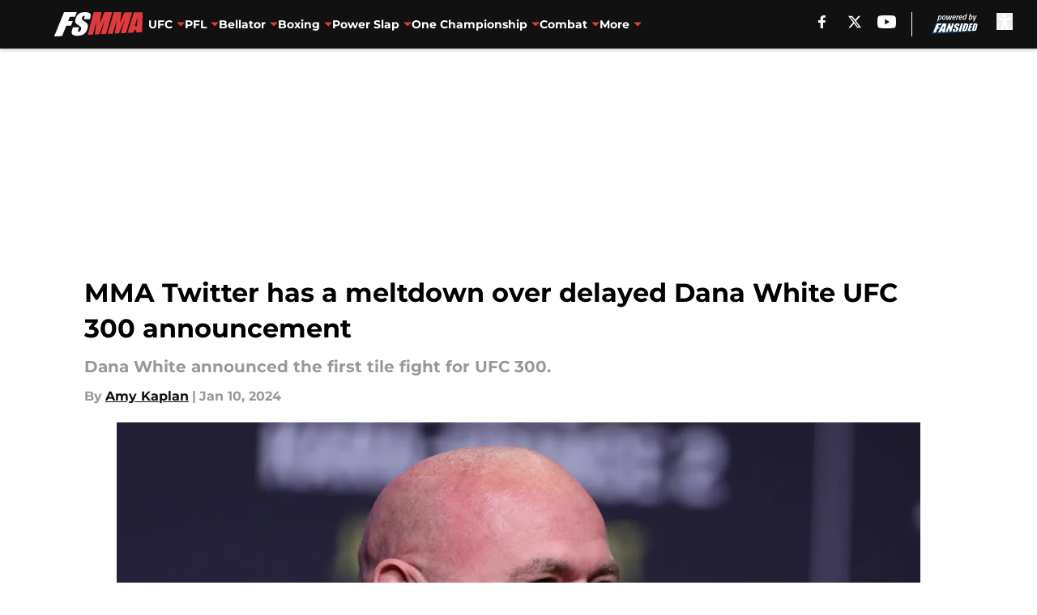

--- FILE ---
content_type: text/html
request_url: https://fansidedmma.com/posts/mma-twitter-meltdown-delayed-dana-white-ufc-300-announcement-01hkvbx8s0wk
body_size: 71916
content:
<!DOCTYPE html><html lang="en-US" q:render="ssr" q:route="html/" q:container="paused" q:version="1.15.0" q:base="https://assets.minutemediacdn.com/vl-prod/build/" q:locale="" q:manifest-hash="yacae0" q:instance="lhyz04is339"><!--qv q:id=0 q:key=tntn:Qb_0--><!--qv q:id=1 q:key=uXAr:vp_3--><!--qv q:s q:sref=1 q:key=--><head q:head><!--qv q:id=2 q:key=0YpJ:vp_0--><!--qv q:key=nO_0--><meta charset="utf-8" q:head><title q:head>MMA Twitter has a meltdown over delayed Dana White UFC 300 announcement</title><meta name="viewport" content="width=device-width, initial-scale=1.0" q:head><meta name="description" content="Dana White announced the first tile fight for UFC 300. " q:head><meta property="fb:app_id" content="531030426978426" q:head><meta property="fb:pages" content="1004401546341460" q:head><meta property="og:site_name" content="FanSided MMA" q:head><meta property="og:url" content="https://fansidedmma.com/posts/mma-twitter-meltdown-delayed-dana-white-ufc-300-announcement-01hkvbx8s0wk" q:head><meta property="og:image:width" content="1440" q:head><meta property="og:image:height" content="810" q:head><meta name="twitter:url" content="https://fansidedmma.com/posts/mma-twitter-meltdown-delayed-dana-white-ufc-300-announcement-01hkvbx8s0wk" q:head><meta name="twitter:card" content="summary_large_image" q:head><meta name="twitter:image:width" content="1440" q:head><meta name="twitter:image:height" content="810" q:head><meta name="twitter:site" content="@fansidedmma" q:head><meta name="robots" content="max-image-preview:large" q:head><meta name="theme-color" content="#000000" q:head><meta property="og:type" content="article" q:head><meta property="og:title" content="MMA Twitter has a meltdown over delayed Dana White UFC 300 announcement" q:head><meta property="og:image" content="https://images2.minutemediacdn.com/image/upload/c_crop,x_0,y_0,w_3823,h_2150/c_fill,w_1440,ar_1440:810,f_auto,q_auto,g_auto/images/GettyImages/mmsport/505/01hkvcmd30taprmhh0kt.jpg" q:head><meta property="og:description" content="Dana White announced the first tile fight for UFC 300. " q:head><meta property="article:published_time" content="2024-01-11T04:37:02Z" q:head><meta property="article:modified_time" content="2024-01-11T04:37:02Z" q:head><meta property="article:section" content="UFC" q:head><meta property="article:tag" content="UFC 300" q:head><meta property="article:tag" content="Dana White" q:head><meta property="article:tag" content="Zhang Weili" q:head><meta name="twitter:image" content="https://images2.minutemediacdn.com/image/upload/c_crop,x_0,y_0,w_3823,h_2150/c_fill,w_1440,ar_1440:810,f_auto,q_auto,g_auto/images/GettyImages/mmsport/505/01hkvcmd30taprmhh0kt.jpg" q:head><meta name="twitter:title" content="MMA Twitter has a meltdown over delayed Dana White UFC 300 announcement" q:head><meta name="twitter:description" content="Dana White announced the first tile fight for UFC 300. " q:head><link rel="preload" href="https://fonts.gstatic.com/s/montserrat/v31/JTUHjIg1_i6t8kCHKm4532VJOt5-QNFgpCu173w5aXo.woff2" as="font" type="font/woff2" crossorigin key="https://fonts.gstatic.com/s/montserrat/v31/JTUHjIg1_i6t8kCHKm4532VJOt5-QNFgpCu173w5aXo.woff2" q:key="https://fonts.gstatic.com/s/montserrat/v31/JTUHjIg1_i6t8kCHKm4532VJOt5-QNFgpCu173w5aXo.woff2" q:head><link rel="preload" href="https://fonts.gstatic.com/s/montserrat/v31/JTUHjIg1_i6t8kCHKm4532VJOt5-QNFgpCuM73w5aXo.woff2" as="font" type="font/woff2" crossorigin key="https://fonts.gstatic.com/s/montserrat/v31/JTUHjIg1_i6t8kCHKm4532VJOt5-QNFgpCuM73w5aXo.woff2" q:key="https://fonts.gstatic.com/s/montserrat/v31/JTUHjIg1_i6t8kCHKm4532VJOt5-QNFgpCuM73w5aXo.woff2" q:head><link rel="preload" href="https://fonts.gstatic.com/s/roboto/v50/KFOMCnqEu92Fr1ME7kSn66aGLdTylUAMQXC89YmC2DPNWubEbVmUiAo.woff2" as="font" type="font/woff2" crossorigin key="https://fonts.gstatic.com/s/roboto/v50/KFOMCnqEu92Fr1ME7kSn66aGLdTylUAMQXC89YmC2DPNWubEbVmUiAo.woff2" q:key="https://fonts.gstatic.com/s/roboto/v50/KFOMCnqEu92Fr1ME7kSn66aGLdTylUAMQXC89YmC2DPNWubEbVmUiAo.woff2" q:head><link rel="preload" href="https://fonts.gstatic.com/s/roboto/v50/KFOMCnqEu92Fr1ME7kSn66aGLdTylUAMQXC89YmC2DPNWuYaalmUiAo.woff2" as="font" type="font/woff2" crossorigin key="https://fonts.gstatic.com/s/roboto/v50/KFOMCnqEu92Fr1ME7kSn66aGLdTylUAMQXC89YmC2DPNWuYaalmUiAo.woff2" q:key="https://fonts.gstatic.com/s/roboto/v50/KFOMCnqEu92Fr1ME7kSn66aGLdTylUAMQXC89YmC2DPNWuYaalmUiAo.woff2" q:head><link rel="preload" href="https://fonts.gstatic.com/s/roboto/v50/KFOMCnqEu92Fr1ME7kSn66aGLdTylUAMQXC89YmC2DPNWuYjalmUiAo.woff2" as="font" type="font/woff2" crossorigin key="https://fonts.gstatic.com/s/roboto/v50/KFOMCnqEu92Fr1ME7kSn66aGLdTylUAMQXC89YmC2DPNWuYjalmUiAo.woff2" q:key="https://fonts.gstatic.com/s/roboto/v50/KFOMCnqEu92Fr1ME7kSn66aGLdTylUAMQXC89YmC2DPNWuYjalmUiAo.woff2" q:head><link rel="icon" href="https://images2.minutemediacdn.com/image/upload/v1671963659/shape/cover/sport/favicon_2-5a99af5fdd83820f829f0319b705b739.ico" q:head><link rel="canonical" href="https://fansidedmma.com/posts/mma-twitter-meltdown-delayed-dana-white-ufc-300-announcement-01hkvbx8s0wk" q:head><link rel="preconnect" href="https://images2.minutemediacdn.com" crossorigin="anonymous" q:head><link rel="dns-prefetch" href="https://images2.minutemediacdn.com" q:head><style type="text/css" q:head>@font-face {font-family: 'Montserrat';
  font-style: normal;
  font-weight: 600;
  font-display: swap;
  src: url(https://fonts.gstatic.com/s/montserrat/v31/JTUHjIg1_i6t8kCHKm4532VJOt5-QNFgpCu173w5aXo.woff2) format('woff2');
  unicode-range: U+0000-00FF, U+0131, U+0152-0153, U+02BB-02BC, U+02C6, U+02DA, U+02DC, U+0304, U+0308, U+0329, U+2000-206F, U+20AC, U+2122, U+2191, U+2193, U+2212, U+2215, U+FEFF, U+FFFD;}@font-face {font-family: 'Montserrat';
  font-style: normal;
  font-weight: 700;
  font-display: swap;
  src: url(https://fonts.gstatic.com/s/montserrat/v31/JTUHjIg1_i6t8kCHKm4532VJOt5-QNFgpCuM73w5aXo.woff2) format('woff2');
  unicode-range: U+0000-00FF, U+0131, U+0152-0153, U+02BB-02BC, U+02C6, U+02DA, U+02DC, U+0304, U+0308, U+0329, U+2000-206F, U+20AC, U+2122, U+2191, U+2193, U+2212, U+2215, U+FEFF, U+FFFD;}@font-face {font-family: 'Roboto';
  font-style: normal;
  font-weight: 400;
  font-stretch: normal;
  font-display: swap;
  src: url(https://fonts.gstatic.com/s/roboto/v50/KFOMCnqEu92Fr1ME7kSn66aGLdTylUAMQXC89YmC2DPNWubEbVmUiAo.woff2) format('woff2');
  unicode-range: U+0000-00FF, U+0131, U+0152-0153, U+02BB-02BC, U+02C6, U+02DA, U+02DC, U+0304, U+0308, U+0329, U+2000-206F, U+20AC, U+2122, U+2191, U+2193, U+2212, U+2215, U+FEFF, U+FFFD;}@font-face {font-family: 'Roboto';
  font-style: normal;
  font-weight: 600;
  font-stretch: normal;
  font-display: swap;
  src: url(https://fonts.gstatic.com/s/roboto/v50/KFOMCnqEu92Fr1ME7kSn66aGLdTylUAMQXC89YmC2DPNWuYaalmUiAo.woff2) format('woff2');
  unicode-range: U+0000-00FF, U+0131, U+0152-0153, U+02BB-02BC, U+02C6, U+02DA, U+02DC, U+0304, U+0308, U+0329, U+2000-206F, U+20AC, U+2122, U+2191, U+2193, U+2212, U+2215, U+FEFF, U+FFFD;}@font-face {font-family: 'Roboto';
  font-style: normal;
  font-weight: 700;
  font-stretch: normal;
  font-display: swap;
  src: url(https://fonts.gstatic.com/s/roboto/v50/KFOMCnqEu92Fr1ME7kSn66aGLdTylUAMQXC89YmC2DPNWuYjalmUiAo.woff2) format('woff2');
  unicode-range: U+0000-00FF, U+0131, U+0152-0153, U+02BB-02BC, U+02C6, U+02DA, U+02DC, U+0304, U+0308, U+0329, U+2000-206F, U+20AC, U+2122, U+2191, U+2193, U+2212, U+2215, U+FEFF, U+FFFD;}</style><style q:head>:root {--color-black:#000000;--color-blue:#0066CC;--color-darkGrey:#999999;--color-grey:#cccccc;--color-lightGrey:#F7F7F7;--color-primary:#111111;--color-secondary:#E03A3E;--color-white:#FFFFFF;--font-family-big:Montserrat;--font-weight-big:700;--font-size-big-lg:14px;--font-size-big-md:14px;--font-size-big-sm:12px;--font-family-bigger:Montserrat;--font-weight-bigger:700;--font-size-bigger-lg:16px;--font-size-bigger-md:16px;--font-size-bigger-sm:14px;--font-family-gigantic:Montserrat;--font-weight-gigantic:700;--font-size-gigantic-lg:32px;--font-size-gigantic-md:24px;--font-size-gigantic-sm:22px;--font-family-huge:Montserrat;--font-weight-huge:700;--font-size-huge-lg:24px;--font-size-huge-md:22px;--font-size-huge-sm:18px;--font-family-large:Montserrat;--font-weight-large:700;--font-size-large-lg:20px;--font-size-large-md:20px;--font-size-large-sm:16px;--font-family-normal:Roboto;--font-weight-normal:400;--font-size-normal-lg:18px;--font-size-normal-md:18px;--font-size-normal-sm:18px;--font-family-tiny:Montserrat;--font-weight-tiny:700;--font-size-tiny-lg:12px;--font-size-tiny-md:12px;--font-size-tiny-sm:10px;}</style><script async type="text/javascript" id="clientApiData" q:key="clientApiData" q:head>window.clientApiData = {"pageData":{"distributionChannels":["author|akaplan","dana-white","mma","more-stories","recent-posts","ufc"],"language":"en","experiments":[],"pageType":"PostPage","articleId":"01hkvbx8s0wk","property":"505","contentTags":["UFC 300","Dana White","Zhang Weili"],"isMobileViewer":false,"topic":"All MMA","vertical":"EXTRA","siteName":"FanSided MMA","resourceID":"01hkvbx8s0wk","autoTags":[]},"paletteData":{"colors":{"black":"#000000","blue":"#0066CC","darkGrey":"#999999","grey":"#cccccc","lightGrey":"#F7F7F7","primary":"#111111","secondary":"#E03A3E","white":"#FFFFFF"},"fonts":[{"family":"Montserrat","stylesheetUrl":"https://fonts.googleapis.com/css?family=Montserrat:600,700&display=swap","type":"stylesheetUrl","weights":["700"]},{"family":"Roboto","stylesheetUrl":"https://fonts.googleapis.com/css?family=Roboto:400,600,700&display=swap","type":"stylesheetUrl","weights":["400"]}],"typography":{"big":{"fontFamily":"Montserrat","fontWeight":700,"screenSizes":{"large":14,"medium":14,"small":12}},"bigger":{"fontFamily":"Montserrat","fontWeight":700,"screenSizes":{"large":16,"medium":16,"small":14}},"gigantic":{"fontFamily":"Montserrat","fontWeight":700,"screenSizes":{"large":32,"medium":24,"small":22}},"huge":{"fontFamily":"Montserrat","fontWeight":700,"screenSizes":{"large":24,"medium":22,"small":18}},"large":{"fontFamily":"Montserrat","fontWeight":700,"screenSizes":{"large":20,"medium":20,"small":16}},"normal":{"fontFamily":"Roboto","fontWeight":400,"screenSizes":{"large":18,"medium":18,"small":18}},"tiny":{"fontFamily":"Montserrat","fontWeight":700,"screenSizes":{"large":12,"medium":12,"small":10}}}}};</script><script type="text/javascript" id="OneTrustAutoBlock" q:key="oneTrustAutoBlock" q:head></script><script type="text/javascript" src="https://cdn-ukwest.onetrust.com/scripttemplates/otSDKStub.js" id="OneTrustURL" data-domain-script="01948883-cdc5-73d6-a267-dd1f0a86d169" q:key="oneTrustStub" q:head></script><script type="text/javascript" src="https://cdn.cookielaw.org/opt-out/otCCPAiab.js" id="OneTrustIAB" ccpa-opt-out-ids="C0004" ccpa-opt-out-geo="ca" ccpa-opt-out-lspa="true" q:key="oneTrustIAB" q:head></script><script type="text/javascript" id="OneTrustInit" q:key="oneTrustInit" q:head>
      function OptanonWrapper() {
      const geoData = OneTrust.getGeolocationData?.();
      const isUS = (geoData?.country === "US");
      const groups = window.OnetrustActiveGroups || '';
      const consentGiven = groups.includes(',C0004,');

      const shouldLoadAutoBlockScript = !isUS || (isUS && !consentGiven);

      if (shouldLoadAutoBlockScript) {
        loadAutoBlockScript();
      }else{
        OneTrust.OnConsentChanged(function(eventData) {
          loadAutoBlockScript();
          location.reload();
        });
      }

      function loadAutoBlockScript() {
        const autoBlockScript = document.getElementById('OneTrustAutoBlock');
        if (autoBlockScript && !autoBlockScript.src) {
          autoBlockScript.src = 'https://cdn-ukwest.onetrust.com/consent/01948883-cdc5-73d6-a267-dd1f0a86d169/OtAutoBlock.js';
        }
      }
    }
  </script><script async src="https://accounts.google.com/gsi/client" id="google-auth" q:key="google-auth" q:head></script><script type="text/javascript" id="mmBCPageData" q:key="mmBCPageData" q:head>
        window.mmBCPageData = {
          property: '505',
          authors: ["akaplan"],
          pageType: 'PostPage',
        };</script><script async type="text/javascript" id="update-hem-cookie" q:key="update-hem-cookie" q:head>
      (function () {
        function getCookie(name) {
          const value = '; ' + document.cookie;
          const parts = value.split('; ' + name + '=');
          if (parts.length === 2) {
            return parts.pop().split(";").shift();
          }
          return null;
        }

        function processUserId(userId) {
            if (!userId) return;
            document.cookie = 'mm_bc_user_sha' + '=' + userId + '; path=/; max-age=31536000; Secure; SameSite=Lax';
        }

        const existingValue = getCookie('mm_bc_user_sha');
        if (existingValue) {
          processUserId(existingValue);
          return;
        }

        if (window.dataLayer && Array.isArray(window.dataLayer)) {
          const found = window.dataLayer.find(e => e.bc_reg_user_id);
          if (found) {
            processUserId(found.bc_reg_user_id);
            return;
          }
        }

        // Intercept future pushes to dataLayer and capture bc_reg_user_id
        if (window.dataLayer) {
          const originalPush = window.dataLayer.push;
          window.dataLayer.push = function () {
            for (let arg of arguments) {
              if (arg.bc_reg_user_id) {
                processUserId(arg.bc_reg_user_id);
              }
            }
            return originalPush.apply(window.dataLayer, arguments);
          };
        }
    })();
  </script><script id="chartbeatData" type="text/javascript" q:key="chartbeatData" q:head>
    window._sf_async_config = {
      uid: 67224,
      domain: 'fansidedmma.com',
      useCanonical: true,
      useCanonicalDomain: true,
      flickerControl: false,
      sections: 'UFC',
      authors: 'Amy Kaplan'
    };
  </script><script id="chartbeatHeadline" type="text/javascript" src="https://static.chartbeat.com/js/chartbeat_mab.js" async q:key="chartbeatHeadline" q:head></script><script src="https://ak.sail-horizon.com/spm/spm.v1.min.js" id="sailthru" async q:key="sailthru" q:head></script><script id="sailthruInit" type="text/javascript" q:key="sailthruInit" q:head>
    // Wait for Sailthru to be available on window before initializing
    (function checkSailthru(attempts = 0) {
      if (typeof window.Sailthru !== 'undefined') {
        Sailthru.init({ customerId: 'c92e7ba97ddecf8d779ded02d904b48b' });
      } else if (attempts < 3) {
        // Check again after a short delay, limit to 3 attempts
        setTimeout(() => checkSailthru(attempts + 1), 100);
      }
    })();
  </script><script src="https://static.chartbeat.com/js/chartbeat.js" async type="text/javascript" class="optanon-category-C0002 optanon-category-SPD_BG" q:key="chartbeat" q:head></script><script async type="text/javascript" id="cwv-tracker" q:key="cwv-tracker" q:head>
          (function () {
            const SAMPLE_PERCENTAGE = 50;
            if (Math.random() < SAMPLE_PERCENTAGE / 100) {
              const script = document.createElement("script");
              script.src =
                "https://assets.minutemediacdn.com/mm-cwv-tracker/prod/mm-cwv-tracker.js";
              script.async = true;
              document.head.appendChild(script);
            }
          })();
        </script><script async type="text/javascript" id="gtm" data-consent-category="C0001" q:key="gtm" q:head>(function(w,d,s,l,i){w[l]=w[l]||[];w[l].push({'gtm.start': new Date().getTime(),event:'gtm.js'});var f=d.getElementsByTagName(s)[0],j=d.createElement(s),dl=l!='dataLayer'?'&l='+l:'';j.async=true;j.src='https://www.googletagmanager.com/gtm.js?id='+i+dl;f.parentNode.insertBefore(j,f);})(window,document,'script','dataLayer','GTM-TCW5HW')</script><script async type="text/javascript" id="accessibility" data-consent-category="C0001" q:key="accessibility" q:head>const style = document.createElement('style');
style.innerHTML = `
      #INDmenu-btn {
        display:none;
      }
    `;
document.head.appendChild(style);
window.mmClientApi = window.mmClientApi || [];
window.mmClientApi.push('injectAccessibilityIcon', {});</script><script async type="text/javascript" id="Create ads placeholders (code)" data-consent-category="C0004" q:key="Create ads placeholders (code)" q:head>var placeholders = {
    oneOnOne: {
        id: "div-gpt-ad-1552218089756-0"
    },
    sidebar1: {
        id: "div-sideBar1"
    },
    sidebar2: {
        id: "div-sideBar2"
    },
    top: {
        id: "div-gpt-ad-1552218170642-0"
    },
    stickyBottom: {
        id: "div-sticky-bottom"
    },
    belowTopSection: {
        id: "below-top-section"
    },
    belowSecondSection: {
        id: "below-second-section"
    }
};
mmClientApi.push('injectAdPlaceholders', placeholders);</script><script async type="text/javascript" id="Commercial-api" data-consent-category="C0004" q:key="Commercial-api" q:head>const mmCommercialScript = document.createElement('script');
mmCommercialScript.src = 'https://uds-selector.bqstreamer.com/library/fansided/505/code?mm-referer=' + location.href;
document.head.appendChild(mmCommercialScript);</script><script defer type="text/javascript" id="Mini Player" data-consent-category="C0004" q:key="Mini Player" q:head>window.mmClientApi?.push('getPageData', pageDataObject => {
  const noVideoPlayer = pageDataObject?.tags?.find(tag => tag === 'no-video-player');
  if(!noVideoPlayer) {
    const mmVideoScript = document.createElement('script');
    mmVideoScript.src = 'https://players.voltaxservices.io/players/1/code?mm-referer=' + location.href;
    document.head.appendChild(mmVideoScript);
  }
});</script><script async type="text/javascript" id="adsmtag" data-consent-category="C0004" q:key="adsmtag" q:head>var adsmtag = adsmtag || {};
adsmtag.cmd = adsmtag.cmd || [];</script><script type="application/ld+json" q:key="ldArticle" q:head>{"@context":"http://schema.org","@type":"NewsArticle","mainEntityOfPage":{"@type":"WebPage","@id":"https://fansidedmma.com/posts/mma-twitter-meltdown-delayed-dana-white-ufc-300-announcement-01hkvbx8s0wk"},"headline":"MMA Twitter has a meltdown over delayed Dana White UFC 300 announcement","image":[{"@type":"ImageObject","url":"https://images2.minutemediacdn.com/image/upload/c_fill,w_1200,ar_1:1,f_auto,q_auto,g_auto/images/GettyImages/mmsport/505/01hkvcmd30taprmhh0kt.jpg","width":1200,"height":1200},{"@type":"ImageObject","url":"https://images2.minutemediacdn.com/image/upload/c_fill,w_1200,ar_16:9,f_auto,q_auto,g_auto/images/GettyImages/mmsport/505/01hkvcmd30taprmhh0kt.jpg","width":1200,"height":675},{"@type":"ImageObject","url":"https://images2.minutemediacdn.com/image/upload/c_fill,w_1200,ar_4:3,f_auto,q_auto,g_auto/images/GettyImages/mmsport/505/01hkvcmd30taprmhh0kt.jpg","width":1200,"height":900}],"datePublished":"2024-01-11T04:37:02Z","dateModified":"2024-01-11T04:37:02Z","publisher":{"@type":"Organization","name":"FanSided MMA","logo":{"@type":"ImageObject","url":"https://images2.minutemediacdn.com/image/upload/v1671963651/shape/cover/sport/FSMMA_google-schema-logo-88039ef05246f0838f500613d040fc33.png"}},"description":"Dana White announced the first tile fight for UFC 300. ","articleSection":"UFC","author":{"@type":"Person","name":"Amy Kaplan","url":"https://fansidedmma.com/author/akaplan"}}</script><script type="application/ld+json" q:key="ldBreadcrumb" q:head>{"@context":"http://schema.org","@type":"BreadcrumbList","itemListElement":[{"@type":"ListItem","position":1,"name":"Home","item":"https://fansidedmma.com"},{"@type":"ListItem","position":2,"name":"UFC","item":"https://fansidedmma.com/ufc-news/"}]}</script><script src="https://assets.minutemediacdn.com/recirculation-widget/prod/mm-recirculation-injector.js" type="text/javascript" async q:key="RecirculationWidget" q:head></script><!--/qv--><!--/qv--><link rel="modulepreload" href="https://assets.minutemediacdn.com/vl-prod/build/q-RFD0BxB0.js"><script type="module" async="true" src="https://assets.minutemediacdn.com/vl-prod/build/q-RFD0BxB0.js"></script><link rel="stylesheet" href="https://assets.minutemediacdn.com/vl-prod/assets/Cy3Of1RE-style.css"><link rel="modulepreload" href="https://assets.minutemediacdn.com/vl-prod/build/q-XYi0b4s7.js"><link rel="preload" href="https://assets.minutemediacdn.com/vl-prod/assets/BmlqTOd3-bundle-graph.json" as="fetch" crossorigin="anonymous"><script type="module" async="true">let b=fetch("https://assets.minutemediacdn.com/vl-prod/assets/BmlqTOd3-bundle-graph.json");import("https://assets.minutemediacdn.com/vl-prod/build/q-XYi0b4s7.js").then(({l})=>l("https://assets.minutemediacdn.com/vl-prod/build/",b));</script><link rel="modulepreload" href="https://assets.minutemediacdn.com/vl-prod/build/q-BmlzJyRk.js"><style q:style="nxuput-0" hidden>:root{view-transition-name:none}</style></head><body lang="en"><!--qv q:id=3 q:key=wgGj:vp_1--><!--qv q:key=Ir_2--><!--qv q:id=4 q:key=IOjm:Ir_0--><!--qv q:id=5 q:key=y7mZ:ec_1--><!--qv q:id=6 q:key=HsRY:uX_4--><!--qv q:s q:sref=6 q:key=--><!--qv q:id=7 q:key=2Q82:uX_0--><header q:key="Ma_7"><!--qv q:id=8 q:key=4hHK:Ma_0--><script type="placeholder" hidden q:id="9" on-document:load="q-C7WKQzyn.js#s_rAMdnXtK8Co[0 1]"></script><!--/qv--><!--qv q:id=a q:key=xtrp:Ma_4--><div class="fixed flex items-center space-between w-full top-0 px-5 md:px-f-2 lg:px-f-1.5 z-50 shadow-header bg-primary h-f-3" q:key="Ut_5"><!--qv q:id=b q:key=yY0a:Ut_0--><div aria-label="More Menu Items" class="block lg:hidden w-6 h-6 min-w-[24px] relative mr-5 cursor-pointer" on:click="q-CRT5mhKm.js#s_xjW80feA0gU[0]" q:key="oy_0" q:id="c"><span class="block absolute h-0.5 ease-in-out duration-200 origin-right-center opacity-1 bg-white top-1 w-full"></span><span class="block absolute h-0.5 ease-in-out duration-200 origin-right-center opacity-1 bg-white top-3 w-full"></span><span class="block absolute h-0.5 ease-in-out duration-200 origin-right-center opacity-1 bg-white top-5 w-full"></span></div><!--/qv--><!--qv q:id=d q:key=aTke:Ut_1--><div style="top:60px;height:calc(100vh - 60px)" class="fixed block lg:hidden w-full ease-in-out duration-300 z-[2] overflow-y-auto opacity-0 -left-full bg-white" q:key="rG_3"><nav><ul class="m-5"><!--qv q:id=e q:key=DVWB:0--><!--qv q:id=f q:key=mRxo:QF_0--><li class="list-none mb-5 leading-5 uppercase" q:key="iC_3"><span class="w-full flex justify-between cursor-pointer" on:click="q-Bm4t7Io_.js#s_8L0oPrHOoEk[0]" q:id="g"><h4 class="mobile-nav-top text-black font-group-bigger"><!--qv q:id=h q:key=deAA:iC_0--><!--qv q:s q:sref=h q:key=--><!--t=i-->UFC<!----><!--/qv--><!--/qv--></h4><!--qv q:id=j q:key=gm8o:iC_1--><svg width="16" height="16" viewBox="0 0 16 16" xmlns="http://www.w3.org/2000/svg" class="ease duration-300 fill-black [&amp;_polygon]:fill-black w-4" on:click="q-CAxuS_Ny.js#s_XvheRgK9qJE[0]" q:key="XS_1" q:id="k"><g fill-rule="evenodd"><path d="M11,8.09909655 L6.5,13 L5,11.3663655 L8.09099026,8 L5,4.63363448 L6.5,3 L11,7.90090345 L10.9090097,8 L11,8.09909655 Z" fill-rule="nonzero" transform="rotate(90 8 8)"></path></g></svg><!--/qv--></span></li><!--/qv--><!--/qv--><!--qv q:id=l q:key=DVWB:1--><!--qv q:id=m q:key=mRxo:QF_0--><li class="list-none mb-5 leading-5 uppercase" q:key="iC_3"><span class="w-full flex justify-between cursor-pointer" on:click="q-Bm4t7Io_.js#s_8L0oPrHOoEk[0]" q:id="n"><h4 class="mobile-nav-top text-black font-group-bigger"><!--qv q:id=o q:key=deAA:iC_0--><!--qv q:s q:sref=o q:key=--><!--t=p-->PFL<!----><!--/qv--><!--/qv--></h4><!--qv q:id=q q:key=gm8o:iC_1--><svg width="16" height="16" viewBox="0 0 16 16" xmlns="http://www.w3.org/2000/svg" class="ease duration-300 fill-black [&amp;_polygon]:fill-black w-4" on:click="q-CAxuS_Ny.js#s_XvheRgK9qJE[0]" q:key="XS_1" q:id="r"><g fill-rule="evenodd"><path d="M11,8.09909655 L6.5,13 L5,11.3663655 L8.09099026,8 L5,4.63363448 L6.5,3 L11,7.90090345 L10.9090097,8 L11,8.09909655 Z" fill-rule="nonzero" transform="rotate(90 8 8)"></path></g></svg><!--/qv--></span></li><!--/qv--><!--/qv--><!--qv q:id=s q:key=DVWB:2--><!--qv q:id=t q:key=mRxo:QF_0--><li class="list-none mb-5 leading-5 uppercase" q:key="iC_3"><span class="w-full flex justify-between cursor-pointer" on:click="q-Bm4t7Io_.js#s_8L0oPrHOoEk[0]" q:id="u"><h4 class="mobile-nav-top text-black font-group-bigger"><!--qv q:id=v q:key=deAA:iC_0--><!--qv q:s q:sref=v q:key=--><!--t=w-->Bellator<!----><!--/qv--><!--/qv--></h4><!--qv q:id=x q:key=gm8o:iC_1--><svg width="16" height="16" viewBox="0 0 16 16" xmlns="http://www.w3.org/2000/svg" class="ease duration-300 fill-black [&amp;_polygon]:fill-black w-4" on:click="q-CAxuS_Ny.js#s_XvheRgK9qJE[0]" q:key="XS_1" q:id="y"><g fill-rule="evenodd"><path d="M11,8.09909655 L6.5,13 L5,11.3663655 L8.09099026,8 L5,4.63363448 L6.5,3 L11,7.90090345 L10.9090097,8 L11,8.09909655 Z" fill-rule="nonzero" transform="rotate(90 8 8)"></path></g></svg><!--/qv--></span></li><!--/qv--><!--/qv--><!--qv q:id=z q:key=DVWB:3--><!--qv q:id=10 q:key=mRxo:QF_0--><li class="list-none mb-5 leading-5 uppercase" q:key="iC_3"><span class="w-full flex justify-between cursor-pointer" on:click="q-Bm4t7Io_.js#s_8L0oPrHOoEk[0]" q:id="11"><h4 class="mobile-nav-top text-black font-group-bigger"><!--qv q:id=12 q:key=deAA:iC_0--><!--qv q:s q:sref=12 q:key=--><!--t=13-->Boxing<!----><!--/qv--><!--/qv--></h4><!--qv q:id=14 q:key=gm8o:iC_1--><svg width="16" height="16" viewBox="0 0 16 16" xmlns="http://www.w3.org/2000/svg" class="ease duration-300 fill-black [&amp;_polygon]:fill-black w-4" on:click="q-CAxuS_Ny.js#s_XvheRgK9qJE[0]" q:key="XS_1" q:id="15"><g fill-rule="evenodd"><path d="M11,8.09909655 L6.5,13 L5,11.3663655 L8.09099026,8 L5,4.63363448 L6.5,3 L11,7.90090345 L10.9090097,8 L11,8.09909655 Z" fill-rule="nonzero" transform="rotate(90 8 8)"></path></g></svg><!--/qv--></span></li><!--/qv--><!--/qv--><!--qv q:id=16 q:key=DVWB:4--><!--qv q:id=17 q:key=mRxo:QF_0--><li class="list-none mb-5 leading-5 uppercase" q:key="iC_3"><span class="w-full flex justify-between cursor-pointer" on:click="q-Bm4t7Io_.js#s_8L0oPrHOoEk[0]" q:id="18"><h4 class="mobile-nav-top text-black font-group-bigger"><!--qv q:id=19 q:key=deAA:iC_0--><!--qv q:s q:sref=19 q:key=--><!--t=1a-->Power Slap<!----><!--/qv--><!--/qv--></h4><!--qv q:id=1b q:key=gm8o:iC_1--><svg width="16" height="16" viewBox="0 0 16 16" xmlns="http://www.w3.org/2000/svg" class="ease duration-300 fill-black [&amp;_polygon]:fill-black w-4" on:click="q-CAxuS_Ny.js#s_XvheRgK9qJE[0]" q:key="XS_1" q:id="1c"><g fill-rule="evenodd"><path d="M11,8.09909655 L6.5,13 L5,11.3663655 L8.09099026,8 L5,4.63363448 L6.5,3 L11,7.90090345 L10.9090097,8 L11,8.09909655 Z" fill-rule="nonzero" transform="rotate(90 8 8)"></path></g></svg><!--/qv--></span></li><!--/qv--><!--/qv--><!--qv q:id=1d q:key=DVWB:5--><!--qv q:id=1e q:key=mRxo:QF_0--><li class="list-none mb-5 leading-5 uppercase" q:key="iC_3"><span class="w-full flex justify-between cursor-pointer" on:click="q-Bm4t7Io_.js#s_8L0oPrHOoEk[0]" q:id="1f"><h4 class="mobile-nav-top text-black font-group-bigger"><!--qv q:id=1g q:key=deAA:iC_0--><!--qv q:s q:sref=1g q:key=--><!--t=1h-->One Championship<!----><!--/qv--><!--/qv--></h4><!--qv q:id=1i q:key=gm8o:iC_1--><svg width="16" height="16" viewBox="0 0 16 16" xmlns="http://www.w3.org/2000/svg" class="ease duration-300 fill-black [&amp;_polygon]:fill-black w-4" on:click="q-CAxuS_Ny.js#s_XvheRgK9qJE[0]" q:key="XS_1" q:id="1j"><g fill-rule="evenodd"><path d="M11,8.09909655 L6.5,13 L5,11.3663655 L8.09099026,8 L5,4.63363448 L6.5,3 L11,7.90090345 L10.9090097,8 L11,8.09909655 Z" fill-rule="nonzero" transform="rotate(90 8 8)"></path></g></svg><!--/qv--></span></li><!--/qv--><!--/qv--><!--qv q:id=1k q:key=DVWB:6--><!--qv q:id=1l q:key=mRxo:QF_0--><li class="list-none mb-5 leading-5 uppercase" q:key="iC_3"><span class="w-full flex justify-between cursor-pointer" on:click="q-Bm4t7Io_.js#s_8L0oPrHOoEk[0]" q:id="1m"><h4 class="mobile-nav-top text-black font-group-bigger"><!--qv q:id=1n q:key=deAA:iC_0--><!--qv q:s q:sref=1n q:key=--><!--t=1o-->Combat<!----><!--/qv--><!--/qv--></h4><!--qv q:id=1p q:key=gm8o:iC_1--><svg width="16" height="16" viewBox="0 0 16 16" xmlns="http://www.w3.org/2000/svg" class="ease duration-300 fill-black [&amp;_polygon]:fill-black w-4" on:click="q-CAxuS_Ny.js#s_XvheRgK9qJE[0]" q:key="XS_1" q:id="1q"><g fill-rule="evenodd"><path d="M11,8.09909655 L6.5,13 L5,11.3663655 L8.09099026,8 L5,4.63363448 L6.5,3 L11,7.90090345 L10.9090097,8 L11,8.09909655 Z" fill-rule="nonzero" transform="rotate(90 8 8)"></path></g></svg><!--/qv--></span></li><!--/qv--><!--/qv--><!--qv q:id=1r q:key=DVWB:7--><!--qv q:id=1s q:key=mRxo:QF_0--><li class="list-none mb-5 leading-5 uppercase" q:key="iC_3"><span class="w-full flex justify-between cursor-pointer" on:click="q-Bm4t7Io_.js#s_8L0oPrHOoEk[0]" q:id="1t"><h4 class="mobile-nav-top text-black font-group-bigger"><!--qv q:id=1u q:key=deAA:iC_0--><!--qv q:s q:sref=1u q:key=--><!--t=1v-->WMMA<!----><!--/qv--><!--/qv--></h4><!--qv q:id=1w q:key=gm8o:iC_1--><svg width="16" height="16" viewBox="0 0 16 16" xmlns="http://www.w3.org/2000/svg" class="ease duration-300 fill-black [&amp;_polygon]:fill-black w-4" on:click="q-CAxuS_Ny.js#s_XvheRgK9qJE[0]" q:key="XS_1" q:id="1x"><g fill-rule="evenodd"><path d="M11,8.09909655 L6.5,13 L5,11.3663655 L8.09099026,8 L5,4.63363448 L6.5,3 L11,7.90090345 L10.9090097,8 L11,8.09909655 Z" fill-rule="nonzero" transform="rotate(90 8 8)"></path></g></svg><!--/qv--></span></li><!--/qv--><!--/qv--><!--qv q:id=1y q:key=DVWB:8--><!--qv q:id=1z q:key=mRxo:QF_0--><li class="list-none mb-5 leading-5 uppercase" q:key="iC_3"><span class="w-full flex justify-between cursor-pointer" on:click="q-Bm4t7Io_.js#s_8L0oPrHOoEk[0]" q:id="20"><h4 class="mobile-nav-top text-black font-group-bigger"><!--qv q:id=21 q:key=deAA:iC_0--><!--qv q:s q:sref=21 q:key=--><!--t=22-->All-Time Lists<!----><!--/qv--><!--/qv--></h4><!--qv q:id=23 q:key=gm8o:iC_1--><svg width="16" height="16" viewBox="0 0 16 16" xmlns="http://www.w3.org/2000/svg" class="ease duration-300 fill-black [&amp;_polygon]:fill-black w-4" on:click="q-CAxuS_Ny.js#s_XvheRgK9qJE[0]" q:key="XS_1" q:id="24"><g fill-rule="evenodd"><path d="M11,8.09909655 L6.5,13 L5,11.3663655 L8.09099026,8 L5,4.63363448 L6.5,3 L11,7.90090345 L10.9090097,8 L11,8.09909655 Z" fill-rule="nonzero" transform="rotate(90 8 8)"></path></g></svg><!--/qv--></span></li><!--/qv--><!--/qv--><!--qv q:id=25 q:key=DVWB:9--><!--qv q:id=26 q:key=LnC7:QF_1--><li class="list-none mb-5 leading-5 w-full" q:key="r0_1"><!--qv q:id=27 q:key=deAA:r0_0--><h4 q:key="SZ_1"><!--qv q:s q:sref=27 q:key=--><a href="https://www.youtube.com/@FanSidedMMA/" class="mobile-nav-top text-black font-group-bigger" on:click="q-BPd2Wf_u.js#s_av6wsRFPToI[0]" q:id="28"><!--t=29-->YouTube<!----></a><!--/qv--></h4><!--/qv--></li><!--/qv--><!--/qv--><!--qv q:id=2a q:key=DVWB:10--><!--qv q:id=2b q:key=mRxo:QF_0--><li class="list-none mb-5 leading-5 uppercase" q:key="iC_3"><span class="w-full flex justify-between cursor-pointer" on:click="q-Bm4t7Io_.js#s_8L0oPrHOoEk[0]" q:id="2c"><h4 class="mobile-nav-top text-black font-group-bigger"><!--qv q:id=2d q:key=deAA:iC_0--><!--qv q:s q:sref=2d q:key=--><!--t=2e-->More<!----><!--/qv--><!--/qv--></h4><!--qv q:id=2f q:key=gm8o:iC_1--><svg width="16" height="16" viewBox="0 0 16 16" xmlns="http://www.w3.org/2000/svg" class="ease duration-300 fill-black [&amp;_polygon]:fill-black w-4" on:click="q-CAxuS_Ny.js#s_XvheRgK9qJE[0]" q:key="XS_1" q:id="2g"><g fill-rule="evenodd"><path d="M11,8.09909655 L6.5,13 L5,11.3663655 L8.09099026,8 L5,4.63363448 L6.5,3 L11,7.90090345 L10.9090097,8 L11,8.09909655 Z" fill-rule="nonzero" transform="rotate(90 8 8)"></path></g></svg><!--/qv--></span></li><!--/qv--><!--/qv--><!--qv q:id=2h q:key=DVWB:11--><!--qv q:id=2i q:key=LnC7:QF_1--><li class="list-none mb-5 leading-5 w-full" q:key="r0_1"><!--qv q:id=2j q:key=deAA:r0_0--><h4 q:key="SZ_1"><!--qv q:s q:sref=2j q:key=--><a href="https://fansided.com/network/extra/" class="mobile-nav-top text-black font-group-bigger" on:click="q-BPd2Wf_u.js#s_av6wsRFPToI[0]" q:id="2k"><!--t=2l-->FanSided Extra Sites<!----></a><!--/qv--></h4><!--/qv--></li><!--/qv--><!--/qv--></ul></nav><!--qv q:key=rG_2--><!--qv q:id=2m q:key=fUhI:rG_0--><div class="h-[1px] m-5 bg-lightGrey" q:key="Im_0"></div><!--/qv--><div class="mt-10 mr-4 mb-4 ml-6"><!--qv q:id=2n q:key=lIX3:rG_1--><nav q:key="jV_2"><h4 class="mb-4 text-black font-group-bigger" q:key="jV_0" q:id="2o"><!--t=2p-->Follow Us<!----></h4><ul class="inline-grid gap-5 grid-flow-col list-none"><li class="flex w-5 justify-center" q:key="0"><!--qv q:id=2q q:key=o0Sj:jV_1--><a target="_blank" rel="noopener noreferrer" aria-label="facebook" href="https://www.facebook.com/FanSidedMMA/" class="[&amp;&gt;svg]:h-4 [&amp;&gt;svg]:fill-primary [&amp;&gt;svg]:hover:fill-primary" q:key="4t_2" q:id="2r"><svg xmlns="http://www.w3.org/2000/svg" viewBox="0 0 34.28 64"><g id="Layer_2" data-name="Layer 2"><g id="Layer_1-2" data-name="Layer 1"><path d="M10.17,64V36H0V24.42H10.17V15.59c0-10,6-15.59,15.14-15.59a61.9,61.9,0,0,1,9,.78v9.86H29.23c-5,0-6.53,3.09-6.53,6.26v7.52H33.81L32,36H22.7V64Z"/></g></g></svg></a><!--/qv--></li><li class="flex w-5 justify-center" q:key="1"><!--qv q:id=2s q:key=o0Sj:jV_1--><a target="_blank" rel="noopener noreferrer" aria-label="X" href="https://twitter.com/FanSidedMMA" class="[&amp;&gt;svg]:h-4 [&amp;&gt;svg]:fill-primary [&amp;&gt;svg]:hover:fill-primary" q:key="4t_1" q:id="2t"><!--qv q:id=2u q:key=i4KS:4t_0--><svg xmlns="http://www.w3.org/2000/svg" width="16" height="16" viewBox="0 0 16 16" q:key="7y_0" q:id="2v"><title>Share on X</title><path d="M12.6.75h2.454l-5.36 6.142L16 15.25h-4.937l-3.867-5.07-4.425 5.07H.316l5.733-6.57L0 .75h5.063l3.495 4.633L12.601.75Zm-.86 13.028h1.36L4.323 2.145H2.865z"></path></svg><!--/qv--></a><!--/qv--></li><li class="flex w-5 justify-center" q:key="2"><!--qv q:id=2w q:key=o0Sj:jV_1--><a target="_blank" rel="noopener noreferrer" aria-label="youtube" href="https://www.youtube.com/@FanSidedMMA" class="[&amp;&gt;svg]:h-4 [&amp;&gt;svg]:fill-primary [&amp;&gt;svg]:hover:fill-primary" q:key="4t_2" q:id="2x"><svg xmlns="http://www.w3.org/2000/svg" viewBox="0 0 64 45.09"><g id="Layer_2" data-name="Layer 2"><g id="Layer_1-2" data-name="Layer 1"><path d="M62.66,7A8,8,0,0,0,57,1.35C52,0,32,0,32,0S12,0,7,1.35A8,8,0,0,0,1.34,7C0,12.06,0,22.55,0,22.55S0,33,1.34,38.05A8,8,0,0,0,7,43.74c5,1.35,25,1.35,25,1.35s20,0,25-1.35a8,8,0,0,0,5.66-5.69C64,33,64,22.55,64,22.55S64,12.06,62.66,7Zm-37.21,25V13l16.73,9.52Z"/></g></g></svg></a><!--/qv--></li></ul></nav><!--/qv--></div><!--/qv--></div><!--/qv--><div class="flex items-center gap-5 grow h-full lg:ml-f-1.5"><!--qv q:id=2y q:key=LamO:Ut_2--><a href="https://fansidedmma.com/" class="inline-flex items-center items-start duration-200 w-auto h-f-1.5" q:key="L5_0"><img src="data:image/svg+xml,%3C%3Fxml%20version%3D%221.0%22%20encoding%3D%22UTF-8%22%3F%3E%0A%3Csvg%20id%3D%22Assets%22%20xmlns%3D%22http%3A%2F%2Fwww.w3.org%2F2000%2Fsvg%22%20viewBox%3D%220%200%20728%20200%22%3E%0A%20%20%3Cdefs%3E%0A%20%20%20%20%3Cstyle%3E%0A%20%20%20%20%20%20.cls-1%20%7B%0A%20%20%20%20%20%20%20%20fill%3A%20%23e03a3e%3B%0A%20%20%20%20%20%20%7D%0A%0A%20%20%20%20%20%20.cls-2%20%7B%0A%20%20%20%20%20%20%20%20fill%3A%20%23fff%3B%0A%20%20%20%20%20%20%20%20fill-rule%3A%20evenodd%3B%0A%20%20%20%20%20%20%7D%0A%20%20%20%20%3C%2Fstyle%3E%0A%20%20%3C%2Fdefs%3E%0A%20%20%3Cg%3E%0A%20%20%20%20%3Cpath%20class%3D%22cls-2%22%20d%3D%22M171.47%2C38.25l5.23-13.82c3.15-8.07%2C6.35-16.11%2C9.25-24.43H81.11C54.41%2C66.99%2C26.26%2C132.59%2C0%2C200c21.52-1.29%2C43.27-2.34%2C65.26-3.16%2C11.81-27.83%2C22.13-57.16%2C34.38-84.55h38.61l14.49-38.24-38.17-.12c4.84-11.9%2C9.09-24.4%2C14.55-35.68h42.35Z%22%2F%3E%0A%20%20%20%20%3Cpath%20class%3D%22cls-2%22%20d%3D%22M299.98%2C18.96c-1.15-3.3-5.05-7.75-8.07-9.82C281.33%2C1.87%2C262.23-.82%2C243.85%2C.36c-19.38%2C1.24-38.59%2C8.08-50.52%2C20.7-5.69%2C6.02-9.26%2C13.69-12.63%2C22.1-5.13%2C12.79-12.6%2C30.95-4.21%2C44.91%2C7.16%2C11.92%2C24.15%2C19.99%2C35.09%2C28.42%2C4%2C3.08%2C9.29%2C7.5%2C10.17%2C11.23%2C2.46%2C10.4-5.31%2C30.19-14.03%2C33.68-3.53%2C1.41-9.41%2C1.9-11.23-1.4-3.07-5.58%2C7.42-30.75%2C9.09-35.72h-51.21c-3.78%2C14.69-11.14%2C26.61-10.86%2C42.38%2C.4%2C22.33%2C23.7%2C28%2C45.26%2C28.07%2C24.84%2C.08%2C49.39-6.61%2C65.26-22.1%2C7.68-7.49%2C12.42-16.82%2C16.14-27.37%2C3.81-10.81%2C8.14-24.04%2C7.02-36.84-1.25-14.2-14.32-22.63-24.21-29.47-3.95-2.73-8.46-5.88-13.33-9.12-3.94-2.63-10.64-6.84-11.58-11.23-1.57-7.38%2C2.18-15.46%2C4.91-20%2C1.72-2.86%2C11.16-12.18%2C16.49-5.96%2C2.84%2C3.31-.46%2C10.44-1.4%2C13.33-1.51%2C4.62-3.29%2C8.8-3.78%2C12.64h48.22c.16%2C0%2C.32%2C0%2C.47%2C0%2C2.53-13.37%2C11.32-27.29%2C7.02-39.65Z%22%2F%3E%0A%20%20%3C%2Fg%3E%0A%20%20%3Cpath%20class%3D%22cls-1%22%20d%3D%22M413.12%2C.3c-12.3%2C30.62-24.59%2C61.72-36.86%2C93.31%2C2.29-17.06%2C4.59-34.07%2C6.88-51.01%2C2.45-16.32%2C4.37-30.42%2C5.76-42.38-21.3-.07-42.59-.15-63.89-.22-16.36%2C61.09-32.67%2C123.47-48.93%2C187.13l42.86-2.09c10.22-39.23%2C20.46-77.96%2C30.71-116.19-5.1%2C38.19-10.18%2C76.68-15.26%2C115.43l35.29-1.72c15.53-40.19%2C31.08-79.62%2C46.66-118.28-10.64%2C38.64-21.27%2C77.83-31.88%2C117.56l42.85-2.09c16.63-61.07%2C33.31-120.82%2C50.04-179.24-21.41-.07-42.83-.15-64.24-.22Z%22%2F%3E%0A%20%20%3Cpath%20class%3D%22cls-1%22%20d%3D%22M578.48%2C.89c-12.38%2C28.55-24.74%2C57.59-37.08%2C87.1%2C2.33-15.93%2C4.67-31.81%2C7-47.63%2C2.49-15.23%2C4.44-28.4%2C5.86-39.55-21.3-.07-42.59-.15-63.89-.22-16.81%2C58.18-33.57%2C117.7-50.28%2C178.55l42.82-2.09c10.63-37.91%2C21.27-75.29%2C31.94-112.13-5.35%2C36.81-10.68%2C73.94-16.01%2C111.35l34.32-1.67c16.1-38.82%2C32.23-76.84%2C48.39-114.04-11.07%2C37.19-22.13%2C74.96-33.16%2C113.3l42.81-2.09c17.12-58.26%2C34.29-115.16%2C51.51-170.66-21.41-.07-42.83-.15-64.24-.22Z%22%2F%3E%0A%20%20%3Cpath%20class%3D%22cls-1%22%20d%3D%22M727.67%2C1.47c-23.8-.08-47.6-.16-71.4-.24-17.89%2C54.66-35.45%2C111.27-52.69%2C169.82l49.61-2.4c1.87-7.23%2C3.74-14.45%2C5.62-21.62%2C5.83-.35%2C11.66-.71%2C17.48-1.06-.69%2C7.2-1.37%2C14.43-2.04%2C21.67l49.06-2.37c1.33-55.37%2C2.78-109.97%2C4.37-163.79Zm-63.89%2C113.56c4.08-15.97%2C11.67-41.22%2C22.9-74.85-2.91%2C29.18-4.91%2C53.95-6.04%2C74.06-5.62%2C.26-11.24%2C.52-16.86%2C.79Z%22%2F%3E%0A%3C%2Fsvg%3E" alt="Fansided MMA" class="h-full min-w-[123px] md:max-w-none"></a><!--/qv--><div class="h-full w-full"><!--qv q:id=2z q:key=Kc5R:Ut_3--><div class="flex h-full w-full" on:qvisible="q-CZNNlKZc.js#_hW[0]" q:key="QW_5" q:id="30"><nav class="grow hidden lg:block" q:key="QW_0" q:id="31"><ul class="nav-ul flex items-center h-full w-full overflow-hidden flex-wrap gap-x-f-1"><!--qv q:id=32 q:key=G0EU:0--><!--qv q:id=33 q:key=n75k:K2_0--><li class="list-none h-full flex align-center [&amp;&gt;ul]:hover:grid group/topnav" q:key="IN_4"><!--qv q:id=34 q:key=8UIg:IN_0--><span class="flex items-center cursor-pointer" on:click="q-C7m7diI2.js#s_BnwQCuZSGcA[0 1 2]" q:key="G3_1" q:id="35"><h4 class="text-white hover:text-secondary font-group-big w-full h-full flex items-center box-border cursor-pointer nav-item-link"><!--t=36-->UFC<!----></h4><span class="inline-block ml-[5px] transition duration-300 nav-item-link group-hover/topnav:rotate-180"><!--qv q:id=37 q:key=gm8o:G3_0--><svg width="64" height="10px" viewBox="0 0 64 64" version="1.1" class="ease duration-300 fill-secondary [&amp;_polygon]:fill-secondary w-2.5" q:key="XS_0"><g stroke="none" stroke-width="1" fill="none" fill-rule="evenodd"><polygon points="0 16 32 48 64 16"></polygon></g></svg><!--/qv--></span></span><!--/qv--><!--qv q:id=38 q:key=IbLz:IN_2--><ul class="hidden absolute py-2 px-2.5 grid grid-flow-col auto-rows-min overflow gap-y-2 gap-x-20 max-h-[75vh] text-white bg-primary grid-rows-6 font-group-big top-full" q:key="WL_0"><!--qv q:id=39 q:key=G0EU:0--><!--qv q:id=3a q:key=RBkV:K2_1--><li class="list-none flex align-center group min-w-[125px]" q:key="hC_1"><span class="flex items-center w-full"><a href="https://fansidedmma.com/ufc-news/" class="text-white hover:text-secondary font-group-big w-full h-full flex items-center box-border cursor-pointer nav-item-sublink text-wrap" q:key="hC_0" q:id="3b">UFC News</a></span></li><!--/qv--><!--/qv--><!--qv q:id=3c q:key=G0EU:1--><!--qv q:id=3d q:key=RBkV:K2_1--><li class="list-none flex align-center group min-w-[125px]" q:key="hC_1"><span class="flex items-center w-full"><a href="https://fansidedmma.com/conor-mcgregor" class="text-white hover:text-secondary font-group-big w-full h-full flex items-center box-border cursor-pointer nav-item-sublink text-wrap" q:key="hC_0" q:id="3e">Conor McGregor</a></span></li><!--/qv--><!--/qv--><!--qv q:id=3f q:key=G0EU:2--><!--qv q:id=3g q:key=RBkV:K2_1--><li class="list-none flex align-center group min-w-[125px]" q:key="hC_1"><span class="flex items-center w-full"><a href="https://fansidedmma.com/jon-jones" class="text-white hover:text-secondary font-group-big w-full h-full flex items-center box-border cursor-pointer nav-item-sublink text-wrap" q:key="hC_0" q:id="3h">Jon Jones</a></span></li><!--/qv--><!--/qv--><!--qv q:id=3i q:key=G0EU:3--><!--qv q:id=3j q:key=RBkV:K2_1--><li class="list-none flex align-center group min-w-[125px]" q:key="hC_1"><span class="flex items-center w-full"><a href="https://fansidedmma.com/dana-white" class="text-white hover:text-secondary font-group-big w-full h-full flex items-center box-border cursor-pointer nav-item-sublink text-wrap" q:key="hC_0" q:id="3k">Dana White</a></span></li><!--/qv--><!--/qv--><!--qv q:id=3l q:key=G0EU:4--><!--qv q:id=3m q:key=RBkV:K2_1--><li class="list-none flex align-center group min-w-[125px]" q:key="hC_1"><span class="flex items-center w-full"><a href="https://fansidedmma.com/the-ultimate-fighter" class="text-white hover:text-secondary font-group-big w-full h-full flex items-center box-border cursor-pointer nav-item-sublink text-wrap" q:key="hC_0" q:id="3n">The Ultimate Fighter</a></span></li><!--/qv--><!--/qv--><!--qv q:id=3o q:key=G0EU:5--><!--qv q:id=3p q:key=RBkV:K2_1--><li class="list-none flex align-center group min-w-[125px]" q:key="hC_1"><span class="flex items-center w-full"><a href="https://fansidedmma.com/contender-series" class="text-white hover:text-secondary font-group-big w-full h-full flex items-center box-border cursor-pointer nav-item-sublink text-wrap" q:key="hC_0" q:id="3q">Contender Series</a></span></li><!--/qv--><!--/qv--></ul><!--/qv--></li><!--/qv--><!--/qv--><!--qv q:id=3r q:key=G0EU:1--><!--qv q:id=3s q:key=n75k:K2_0--><li class="list-none h-full flex align-center [&amp;&gt;ul]:hover:grid group/topnav" q:key="IN_4"><!--qv q:id=3t q:key=8UIg:IN_0--><span class="flex items-center cursor-pointer" on:click="q-C7m7diI2.js#s_BnwQCuZSGcA[0 1 2]" q:key="G3_1" q:id="3u"><h4 class="text-white hover:text-secondary font-group-big w-full h-full flex items-center box-border cursor-pointer nav-item-link"><!--t=3v-->PFL<!----></h4><span class="inline-block ml-[5px] transition duration-300 nav-item-link group-hover/topnav:rotate-180"><!--qv q:id=3w q:key=gm8o:G3_0--><svg width="64" height="10px" viewBox="0 0 64 64" version="1.1" class="ease duration-300 fill-secondary [&amp;_polygon]:fill-secondary w-2.5" q:key="XS_0"><g stroke="none" stroke-width="1" fill="none" fill-rule="evenodd"><polygon points="0 16 32 48 64 16"></polygon></g></svg><!--/qv--></span></span><!--/qv--><!--qv q:id=3x q:key=IbLz:IN_2--><ul class="hidden absolute py-2 px-2.5 grid grid-flow-col auto-rows-min overflow gap-y-2 gap-x-20 max-h-[75vh] text-white bg-primary grid-rows-5 font-group-big top-full" q:key="WL_0"><!--qv q:id=3y q:key=G0EU:0--><!--qv q:id=3z q:key=RBkV:K2_1--><li class="list-none flex align-center group min-w-[125px]" q:key="hC_1"><span class="flex items-center w-full"><a href="https://fansidedmma.com/pfl/" class="text-white hover:text-secondary font-group-big w-full h-full flex items-center box-border cursor-pointer nav-item-sublink text-wrap" q:key="hC_0" q:id="40">PFL News</a></span></li><!--/qv--><!--/qv--><!--qv q:id=41 q:key=G0EU:1--><!--qv q:id=42 q:key=RBkV:K2_1--><li class="list-none flex align-center group min-w-[125px]" q:key="hC_1"><span class="flex items-center w-full"><a href="https://fansidedmma.com/pfl-vs-bellator" class="text-white hover:text-secondary font-group-big w-full h-full flex items-center box-border cursor-pointer nav-item-sublink text-wrap" q:key="hC_0" q:id="43">PFL vs. Bellator</a></span></li><!--/qv--><!--/qv--><!--qv q:id=44 q:key=G0EU:2--><!--qv q:id=45 q:key=RBkV:K2_1--><li class="list-none flex align-center group min-w-[125px]" q:key="hC_1"><span class="flex items-center w-full"><a href="https://fansidedmma.com/larissa-pacheco" class="text-white hover:text-secondary font-group-big w-full h-full flex items-center box-border cursor-pointer nav-item-sublink text-wrap" q:key="hC_0" q:id="46">Larissa Pacheco</a></span></li><!--/qv--><!--/qv--><!--qv q:id=47 q:key=G0EU:3--><!--qv q:id=48 q:key=RBkV:K2_1--><li class="list-none flex align-center group min-w-[125px]" q:key="hC_1"><span class="flex items-center w-full"><a href="https://fansidedmma.com/cris-cyborg" class="text-white hover:text-secondary font-group-big w-full h-full flex items-center box-border cursor-pointer nav-item-sublink text-wrap" q:key="hC_0" q:id="49">Cris Cyborg</a></span></li><!--/qv--><!--/qv--><!--qv q:id=4a q:key=G0EU:4--><!--qv q:id=4b q:key=RBkV:K2_1--><li class="list-none flex align-center group min-w-[125px]" q:key="hC_1"><span class="flex items-center w-full"><a href="https://fansidedmma.com/impa-kasanganay" class="text-white hover:text-secondary font-group-big w-full h-full flex items-center box-border cursor-pointer nav-item-sublink text-wrap" q:key="hC_0" q:id="4c">Impa Kasanganay</a></span></li><!--/qv--><!--/qv--></ul><!--/qv--></li><!--/qv--><!--/qv--><!--qv q:id=4d q:key=G0EU:2--><!--qv q:id=4e q:key=n75k:K2_0--><li class="list-none h-full flex align-center [&amp;&gt;ul]:hover:grid group/topnav" q:key="IN_4"><!--qv q:id=4f q:key=8UIg:IN_0--><span class="flex items-center cursor-pointer" on:click="q-C7m7diI2.js#s_BnwQCuZSGcA[0 1 2]" q:key="G3_1" q:id="4g"><h4 class="text-white hover:text-secondary font-group-big w-full h-full flex items-center box-border cursor-pointer nav-item-link"><!--t=4h-->Bellator<!----></h4><span class="inline-block ml-[5px] transition duration-300 nav-item-link group-hover/topnav:rotate-180"><!--qv q:id=4i q:key=gm8o:G3_0--><svg width="64" height="10px" viewBox="0 0 64 64" version="1.1" class="ease duration-300 fill-secondary [&amp;_polygon]:fill-secondary w-2.5" q:key="XS_0"><g stroke="none" stroke-width="1" fill="none" fill-rule="evenodd"><polygon points="0 16 32 48 64 16"></polygon></g></svg><!--/qv--></span></span><!--/qv--><!--qv q:id=4j q:key=IbLz:IN_2--><ul class="hidden absolute py-2 px-2.5 grid grid-flow-col auto-rows-min overflow gap-y-2 gap-x-20 max-h-[75vh] text-white bg-primary grid-rows-1 font-group-big top-full" q:key="WL_0"><!--qv q:id=4k q:key=G0EU:0--><!--qv q:id=4l q:key=RBkV:K2_1--><li class="list-none flex align-center group min-w-[125px]" q:key="hC_1"><span class="flex items-center w-full"><a href="https://fansidedmma.com/bellator-news/" class="text-white hover:text-secondary font-group-big w-full h-full flex items-center box-border cursor-pointer nav-item-sublink text-wrap" q:key="hC_0" q:id="4m">Bellator News</a></span></li><!--/qv--><!--/qv--></ul><!--/qv--></li><!--/qv--><!--/qv--><!--qv q:id=4n q:key=G0EU:3--><!--qv q:id=4o q:key=n75k:K2_0--><li class="list-none h-full flex align-center [&amp;&gt;ul]:hover:grid group/topnav" q:key="IN_4"><!--qv q:id=4p q:key=8UIg:IN_0--><span class="flex items-center cursor-pointer" on:click="q-C7m7diI2.js#s_BnwQCuZSGcA[0 1 2]" q:key="G3_1" q:id="4q"><h4 class="text-white hover:text-secondary font-group-big w-full h-full flex items-center box-border cursor-pointer nav-item-link"><!--t=4r-->Boxing<!----></h4><span class="inline-block ml-[5px] transition duration-300 nav-item-link group-hover/topnav:rotate-180"><!--qv q:id=4s q:key=gm8o:G3_0--><svg width="64" height="10px" viewBox="0 0 64 64" version="1.1" class="ease duration-300 fill-secondary [&amp;_polygon]:fill-secondary w-2.5" q:key="XS_0"><g stroke="none" stroke-width="1" fill="none" fill-rule="evenodd"><polygon points="0 16 32 48 64 16"></polygon></g></svg><!--/qv--></span></span><!--/qv--><!--qv q:id=4t q:key=IbLz:IN_2--><ul class="hidden absolute py-2 px-2.5 grid grid-flow-col auto-rows-min overflow gap-y-2 gap-x-20 max-h-[75vh] text-white bg-primary grid-rows-4 font-group-big top-full" q:key="WL_0"><!--qv q:id=4u q:key=G0EU:0--><!--qv q:id=4v q:key=RBkV:K2_1--><li class="list-none flex align-center group min-w-[125px]" q:key="hC_1"><span class="flex items-center w-full"><a href="https://fansidedmma.com/boxing" class="text-white hover:text-secondary font-group-big w-full h-full flex items-center box-border cursor-pointer nav-item-sublink text-wrap" q:key="hC_0" q:id="4w">Boxing News</a></span></li><!--/qv--><!--/qv--><!--qv q:id=4x q:key=G0EU:1--><!--qv q:id=4y q:key=RBkV:K2_1--><li class="list-none flex align-center group min-w-[125px]" q:key="hC_1"><span class="flex items-center w-full"><a href="https://fansidedmma.com/jake-paul" class="text-white hover:text-secondary font-group-big w-full h-full flex items-center box-border cursor-pointer nav-item-sublink text-wrap" q:key="hC_0" q:id="4z">Jake Paul</a></span></li><!--/qv--><!--/qv--><!--qv q:id=50 q:key=G0EU:2--><!--qv q:id=51 q:key=RBkV:K2_1--><li class="list-none flex align-center group min-w-[125px]" q:key="hC_1"><span class="flex items-center w-full"><a href="https://fansidedmma.com/tyson-fury" class="text-white hover:text-secondary font-group-big w-full h-full flex items-center box-border cursor-pointer nav-item-sublink text-wrap" q:key="hC_0" q:id="52">Tyson Fury</a></span></li><!--/qv--><!--/qv--><!--qv q:id=53 q:key=G0EU:3--><!--qv q:id=54 q:key=RBkV:K2_1--><li class="list-none flex align-center group min-w-[125px]" q:key="hC_1"><span class="flex items-center w-full"><a href="https://fansidedmma.com/francis-ngannou" class="text-white hover:text-secondary font-group-big w-full h-full flex items-center box-border cursor-pointer nav-item-sublink text-wrap" q:key="hC_0" q:id="55">Francis Ngannou</a></span></li><!--/qv--><!--/qv--></ul><!--/qv--></li><!--/qv--><!--/qv--><!--qv q:id=56 q:key=G0EU:4--><!--qv q:id=57 q:key=n75k:K2_0--><li class="list-none h-full flex align-center [&amp;&gt;ul]:hover:grid group/topnav" q:key="IN_4"><!--qv q:id=58 q:key=8UIg:IN_0--><span class="flex items-center cursor-pointer" on:click="q-C7m7diI2.js#s_BnwQCuZSGcA[0 1 2]" q:key="G3_1" q:id="59"><h4 class="text-white hover:text-secondary font-group-big w-full h-full flex items-center box-border cursor-pointer nav-item-link"><!--t=5a-->Power Slap<!----></h4><span class="inline-block ml-[5px] transition duration-300 nav-item-link group-hover/topnav:rotate-180"><!--qv q:id=5b q:key=gm8o:G3_0--><svg width="64" height="10px" viewBox="0 0 64 64" version="1.1" class="ease duration-300 fill-secondary [&amp;_polygon]:fill-secondary w-2.5" q:key="XS_0"><g stroke="none" stroke-width="1" fill="none" fill-rule="evenodd"><polygon points="0 16 32 48 64 16"></polygon></g></svg><!--/qv--></span></span><!--/qv--><!--qv q:id=5c q:key=IbLz:IN_2--><ul class="hidden absolute py-2 px-2.5 grid grid-flow-col auto-rows-min overflow gap-y-2 gap-x-20 max-h-[75vh] text-white bg-primary grid-rows-4 font-group-big top-full" q:key="WL_0"><!--qv q:id=5d q:key=G0EU:0--><!--qv q:id=5e q:key=RBkV:K2_1--><li class="list-none flex align-center group min-w-[125px]" q:key="hC_1"><span class="flex items-center w-full"><a href="https://fansidedmma.com/power-slap" class="text-white hover:text-secondary font-group-big w-full h-full flex items-center box-border cursor-pointer nav-item-sublink text-wrap" q:key="hC_0" q:id="5f">Power Slap News</a></span></li><!--/qv--><!--/qv--><!--qv q:id=5g q:key=G0EU:1--><!--qv q:id=5h q:key=RBkV:K2_1--><li class="list-none flex align-center group min-w-[125px]" q:key="hC_1"><span class="flex items-center w-full"><a href="https://fansidedmma.com/sheena-bathory" class="text-white hover:text-secondary font-group-big w-full h-full flex items-center box-border cursor-pointer nav-item-sublink text-wrap" q:key="hC_0" q:id="5i">Sheena Bathory</a></span></li><!--/qv--><!--/qv--><!--qv q:id=5j q:key=G0EU:2--><!--qv q:id=5k q:key=RBkV:K2_1--><li class="list-none flex align-center group min-w-[125px]" q:key="hC_1"><span class="flex items-center w-full"><a href="https://fansidedmma.com/road-to-the-title" class="text-white hover:text-secondary font-group-big w-full h-full flex items-center box-border cursor-pointer nav-item-sublink text-wrap" q:key="hC_0" q:id="5l">Road to the Title</a></span></li><!--/qv--><!--/qv--><!--qv q:id=5m q:key=G0EU:3--><!--qv q:id=5n q:key=RBkV:K2_1--><li class="list-none flex align-center group min-w-[125px]" q:key="hC_1"><span class="flex items-center w-full"><a href="https://fansidedmma.com/ayjay-hintz" class="text-white hover:text-secondary font-group-big w-full h-full flex items-center box-border cursor-pointer nav-item-sublink text-wrap" q:key="hC_0" q:id="5o">AyJay Hintz</a></span></li><!--/qv--><!--/qv--></ul><!--/qv--></li><!--/qv--><!--/qv--><!--qv q:id=5p q:key=G0EU:5--><!--qv q:id=5q q:key=n75k:K2_0--><li class="list-none h-full flex align-center [&amp;&gt;ul]:hover:grid group/topnav" q:key="IN_4"><!--qv q:id=5r q:key=8UIg:IN_0--><span class="flex items-center cursor-pointer" on:click="q-C7m7diI2.js#s_BnwQCuZSGcA[0 1 2]" q:key="G3_1" q:id="5s"><h4 class="text-white hover:text-secondary font-group-big w-full h-full flex items-center box-border cursor-pointer nav-item-link"><!--t=5t-->One Championship<!----></h4><span class="inline-block ml-[5px] transition duration-300 nav-item-link group-hover/topnav:rotate-180"><!--qv q:id=5u q:key=gm8o:G3_0--><svg width="64" height="10px" viewBox="0 0 64 64" version="1.1" class="ease duration-300 fill-secondary [&amp;_polygon]:fill-secondary w-2.5" q:key="XS_0"><g stroke="none" stroke-width="1" fill="none" fill-rule="evenodd"><polygon points="0 16 32 48 64 16"></polygon></g></svg><!--/qv--></span></span><!--/qv--><!--qv q:id=5v q:key=IbLz:IN_2--><ul class="hidden absolute py-2 px-2.5 grid grid-flow-col auto-rows-min overflow gap-y-2 gap-x-20 max-h-[75vh] text-white bg-primary grid-rows-5 font-group-big top-full" q:key="WL_0"><!--qv q:id=5w q:key=G0EU:0--><!--qv q:id=5x q:key=RBkV:K2_1--><li class="list-none flex align-center group min-w-[125px]" q:key="hC_1"><span class="flex items-center w-full"><a href="https://fansidedmma.com/one-championship/" class="text-white hover:text-secondary font-group-big w-full h-full flex items-center box-border cursor-pointer nav-item-sublink text-wrap" q:key="hC_0" q:id="5y">One Championship News</a></span></li><!--/qv--><!--/qv--><!--qv q:id=5z q:key=G0EU:1--><!--qv q:id=60 q:key=RBkV:K2_1--><li class="list-none flex align-center group min-w-[125px]" q:key="hC_1"><span class="flex items-center w-full"><a href="https://fansidedmma.com/demetrious-johnson" class="text-white hover:text-secondary font-group-big w-full h-full flex items-center box-border cursor-pointer nav-item-sublink text-wrap" q:key="hC_0" q:id="61">Demetrious Johnson</a></span></li><!--/qv--><!--/qv--><!--qv q:id=62 q:key=G0EU:2--><!--qv q:id=63 q:key=RBkV:K2_1--><li class="list-none flex align-center group min-w-[125px]" q:key="hC_1"><span class="flex items-center w-full"><a href="https://fansidedmma.com/angela-lee" class="text-white hover:text-secondary font-group-big w-full h-full flex items-center box-border cursor-pointer nav-item-sublink text-wrap" q:key="hC_0" q:id="64">Angela Lee</a></span></li><!--/qv--><!--/qv--><!--qv q:id=65 q:key=G0EU:3--><!--qv q:id=66 q:key=RBkV:K2_1--><li class="list-none flex align-center group min-w-[125px]" q:key="hC_1"><span class="flex items-center w-full"><a href="https://fansidedmma.com/christian-lee" class="text-white hover:text-secondary font-group-big w-full h-full flex items-center box-border cursor-pointer nav-item-sublink text-wrap" q:key="hC_0" q:id="67">Christian Lee</a></span></li><!--/qv--><!--/qv--><!--qv q:id=68 q:key=G0EU:4--><!--qv q:id=69 q:key=RBkV:K2_1--><li class="list-none flex align-center group min-w-[125px]" q:key="hC_1"><span class="flex items-center w-full"><a href="https://fansidedmma.com/chatri-sityodtong" class="text-white hover:text-secondary font-group-big w-full h-full flex items-center box-border cursor-pointer nav-item-sublink text-wrap" q:key="hC_0" q:id="6a">Chatri Sityodtong</a></span></li><!--/qv--><!--/qv--></ul><!--/qv--></li><!--/qv--><!--/qv--><!--qv q:id=6b q:key=G0EU:6--><!--qv q:id=6c q:key=n75k:K2_0--><li class="list-none h-full flex align-center [&amp;&gt;ul]:hover:grid group/topnav" q:key="IN_4"><!--qv q:id=6d q:key=8UIg:IN_0--><span class="flex items-center cursor-pointer" on:click="q-C7m7diI2.js#s_BnwQCuZSGcA[0 1 2]" q:key="G3_1" q:id="6e"><h4 class="text-white hover:text-secondary font-group-big w-full h-full flex items-center box-border cursor-pointer nav-item-link"><!--t=6f-->Combat<!----></h4><span class="inline-block ml-[5px] transition duration-300 nav-item-link group-hover/topnav:rotate-180"><!--qv q:id=6g q:key=gm8o:G3_0--><svg width="64" height="10px" viewBox="0 0 64 64" version="1.1" class="ease duration-300 fill-secondary [&amp;_polygon]:fill-secondary w-2.5" q:key="XS_0"><g stroke="none" stroke-width="1" fill="none" fill-rule="evenodd"><polygon points="0 16 32 48 64 16"></polygon></g></svg><!--/qv--></span></span><!--/qv--><!--qv q:id=6h q:key=IbLz:IN_2--><ul class="hidden absolute py-2 px-2.5 grid grid-flow-col auto-rows-min overflow gap-y-2 gap-x-20 max-h-[75vh] text-white bg-primary grid-rows-5 font-group-big top-full" q:key="WL_0"><!--qv q:id=6i q:key=G0EU:0--><!--qv q:id=6j q:key=RBkV:K2_1--><li class="list-none flex align-center group min-w-[125px]" q:key="hC_1"><span class="flex items-center w-full"><a href="https://fansidedmma.com/combat" class="text-white hover:text-secondary font-group-big w-full h-full flex items-center box-border cursor-pointer nav-item-sublink text-wrap" q:key="hC_0" q:id="6k">Combat News</a></span></li><!--/qv--><!--/qv--><!--qv q:id=6l q:key=G0EU:1--><!--qv q:id=6m q:key=RBkV:K2_1--><li class="list-none flex align-center group min-w-[125px]" q:key="hC_1"><span class="flex items-center w-full"><a href="https://fansidedmma.com/grappling" class="text-white hover:text-secondary font-group-big w-full h-full flex items-center box-border cursor-pointer nav-item-sublink text-wrap" q:key="hC_0" q:id="6n">Grappling</a></span></li><!--/qv--><!--/qv--><!--qv q:id=6o q:key=G0EU:2--><!--qv q:id=6p q:key=RBkV:K2_1--><li class="list-none flex align-center group min-w-[125px]" q:key="hC_1"><span class="flex items-center w-full"><a href="https://fansidedmma.com/bare-knuckle" class="text-white hover:text-secondary font-group-big w-full h-full flex items-center box-border cursor-pointer nav-item-sublink text-wrap" q:key="hC_0" q:id="6q">Bare-knuckle</a></span></li><!--/qv--><!--/qv--><!--qv q:id=6r q:key=G0EU:3--><!--qv q:id=6s q:key=RBkV:K2_1--><li class="list-none flex align-center group min-w-[125px]" q:key="hC_1"><span class="flex items-center w-full"><a href="https://fansidedmma.com/paige-vanzant" class="text-white hover:text-secondary font-group-big w-full h-full flex items-center box-border cursor-pointer nav-item-sublink text-wrap" q:key="hC_0" q:id="6t">Paige VanZant</a></span></li><!--/qv--><!--/qv--><!--qv q:id=6u q:key=G0EU:4--><!--qv q:id=6v q:key=RBkV:K2_1--><li class="list-none flex align-center group min-w-[125px]" q:key="hC_1"><span class="flex items-center w-full"><a href="https://fansidedmma.com/gordon-ryan" class="text-white hover:text-secondary font-group-big w-full h-full flex items-center box-border cursor-pointer nav-item-sublink text-wrap" q:key="hC_0" q:id="6w">Gordon Ryan</a></span></li><!--/qv--><!--/qv--></ul><!--/qv--></li><!--/qv--><!--/qv--><!--qv q:id=6x q:key=G0EU:7--><!--qv q:id=6y q:key=n75k:K2_0--><li class="list-none h-full flex align-center [&amp;&gt;ul]:hover:grid group/topnav" q:key="IN_4"><!--qv q:id=6z q:key=8UIg:IN_0--><span class="flex items-center cursor-pointer" on:click="q-C7m7diI2.js#s_BnwQCuZSGcA[0 1 2]" q:key="G3_1" q:id="70"><h4 class="text-white hover:text-secondary font-group-big w-full h-full flex items-center box-border cursor-pointer nav-item-link"><!--t=71-->WMMA<!----></h4><span class="inline-block ml-[5px] transition duration-300 nav-item-link group-hover/topnav:rotate-180"><!--qv q:id=72 q:key=gm8o:G3_0--><svg width="64" height="10px" viewBox="0 0 64 64" version="1.1" class="ease duration-300 fill-secondary [&amp;_polygon]:fill-secondary w-2.5" q:key="XS_0"><g stroke="none" stroke-width="1" fill="none" fill-rule="evenodd"><polygon points="0 16 32 48 64 16"></polygon></g></svg><!--/qv--></span></span><!--/qv--><!--qv q:id=73 q:key=IbLz:IN_2--><ul class="hidden absolute py-2 px-2.5 grid grid-flow-col auto-rows-min overflow gap-y-2 gap-x-20 max-h-[75vh] text-white bg-primary grid-rows-5 font-group-big top-full" q:key="WL_0"><!--qv q:id=74 q:key=G0EU:0--><!--qv q:id=75 q:key=RBkV:K2_1--><li class="list-none flex align-center group min-w-[125px]" q:key="hC_1"><span class="flex items-center w-full"><a href="https://fansidedmma.com/wmma" class="text-white hover:text-secondary font-group-big w-full h-full flex items-center box-border cursor-pointer nav-item-sublink text-wrap" q:key="hC_0" q:id="76">WMMA News</a></span></li><!--/qv--><!--/qv--><!--qv q:id=77 q:key=G0EU:1--><!--qv q:id=78 q:key=RBkV:K2_1--><li class="list-none flex align-center group min-w-[125px]" q:key="hC_1"><span class="flex items-center w-full"><a href="https://fansidedmma.com/kayla-harrison" class="text-white hover:text-secondary font-group-big w-full h-full flex items-center box-border cursor-pointer nav-item-sublink text-wrap" q:key="hC_0" q:id="79">Kayla Harrison</a></span></li><!--/qv--><!--/qv--><!--qv q:id=7a q:key=G0EU:2--><!--qv q:id=7b q:key=RBkV:K2_1--><li class="list-none flex align-center group min-w-[125px]" q:key="hC_1"><span class="flex items-center w-full"><a href="https://fansidedmma.com/amanda-nunes" class="text-white hover:text-secondary font-group-big w-full h-full flex items-center box-border cursor-pointer nav-item-sublink text-wrap" q:key="hC_0" q:id="7c">Amanda Nunes</a></span></li><!--/qv--><!--/qv--><!--qv q:id=7d q:key=G0EU:3--><!--qv q:id=7e q:key=RBkV:K2_1--><li class="list-none flex align-center group min-w-[125px]" q:key="hC_1"><span class="flex items-center w-full"><a href="https://fansidedmma.com/miesha-tate" class="text-white hover:text-secondary font-group-big w-full h-full flex items-center box-border cursor-pointer nav-item-sublink text-wrap" q:key="hC_0" q:id="7f">Miesha Tate</a></span></li><!--/qv--><!--/qv--><!--qv q:id=7g q:key=G0EU:4--><!--qv q:id=7h q:key=RBkV:K2_1--><li class="list-none flex align-center group min-w-[125px]" q:key="hC_1"><span class="flex items-center w-full"><a href="https://fansidedmma.com/ronda-rousey" class="text-white hover:text-secondary font-group-big w-full h-full flex items-center box-border cursor-pointer nav-item-sublink text-wrap" q:key="hC_0" q:id="7i">Ronda Rousey</a></span></li><!--/qv--><!--/qv--></ul><!--/qv--></li><!--/qv--><!--/qv--><!--qv q:id=7j q:key=G0EU:8--><!--qv q:id=7k q:key=n75k:K2_0--><li class="list-none h-full flex align-center [&amp;&gt;ul]:hover:grid group/topnav" q:key="IN_4"><!--qv q:id=7l q:key=8UIg:IN_0--><span class="flex items-center cursor-pointer" on:click="q-C7m7diI2.js#s_BnwQCuZSGcA[0 1 2]" q:key="G3_1" q:id="7m"><h4 class="text-white hover:text-secondary font-group-big w-full h-full flex items-center box-border cursor-pointer nav-item-link"><!--t=7n-->All-Time Lists<!----></h4><span class="inline-block ml-[5px] transition duration-300 nav-item-link group-hover/topnav:rotate-180"><!--qv q:id=7o q:key=gm8o:G3_0--><svg width="64" height="10px" viewBox="0 0 64 64" version="1.1" class="ease duration-300 fill-secondary [&amp;_polygon]:fill-secondary w-2.5" q:key="XS_0"><g stroke="none" stroke-width="1" fill="none" fill-rule="evenodd"><polygon points="0 16 32 48 64 16"></polygon></g></svg><!--/qv--></span></span><!--/qv--><!--qv q:id=7p q:key=IbLz:IN_2--><ul class="hidden absolute py-2 px-2.5 grid grid-flow-col auto-rows-min overflow gap-y-2 gap-x-20 max-h-[75vh] text-white bg-primary grid-rows-7 font-group-big top-full" q:key="WL_0"><!--qv q:id=7q q:key=G0EU:0--><!--qv q:id=7r q:key=RBkV:K2_1--><li class="list-none flex align-center group min-w-[125px]" q:key="hC_1"><span class="flex items-center w-full"><a href="https://fansidedmma.com/throwback" class="text-white hover:text-secondary font-group-big w-full h-full flex items-center box-border cursor-pointer nav-item-sublink text-wrap" q:key="hC_0" q:id="7s">Throwback</a></span></li><!--/qv--><!--/qv--><!--qv q:id=7t q:key=G0EU:1--><!--qv q:id=7u q:key=RBkV:K2_1--><li class="list-none flex align-center group min-w-[125px]" q:key="hC_1"><span class="flex items-center w-full"><a href="https://fansidedmma.com/2020/10/09/10-best-tattoos-ufc-photos/" class="text-white hover:text-secondary font-group-big w-full h-full flex items-center box-border cursor-pointer nav-item-sublink text-wrap" q:key="hC_0" q:id="7v">10 of the best tattoos in the UFC</a></span></li><!--/qv--><!--/qv--><!--qv q:id=7w q:key=G0EU:2--><!--qv q:id=7x q:key=RBkV:K2_1--><li class="list-none flex align-center group min-w-[125px]" q:key="hC_1"><span class="flex items-center w-full"><a href="https://fansidedmma.com/2017/10/27/top-10-knockouts-ended-ufc-career/" class="text-white hover:text-secondary font-group-big w-full h-full flex items-center box-border cursor-pointer nav-item-sublink text-wrap" q:key="hC_0" q:id="7y">Top 10 knockouts that ended a UFC career</a></span></li><!--/qv--><!--/qv--><!--qv q:id=7z q:key=G0EU:3--><!--qv q:id=80 q:key=RBkV:K2_1--><li class="list-none flex align-center group min-w-[125px]" q:key="hC_1"><span class="flex items-center w-full"><a href="https://fansidedmma.com/2016/07/01/ufc-200-top-200-ufc-fighters-time/" class="text-white hover:text-secondary font-group-big w-full h-full flex items-center box-border cursor-pointer nav-item-sublink text-wrap" q:key="hC_0" q:id="81">Top 200 UFC fighters of all-time</a></span></li><!--/qv--><!--/qv--><!--qv q:id=82 q:key=G0EU:4--><!--qv q:id=83 q:key=RBkV:K2_1--><li class="list-none flex align-center group min-w-[125px]" q:key="hC_1"><span class="flex items-center w-full"><a href="https://fansidedmma.com/posts/look-26-celebrities-train-mma-updated-01gy8kv3eqbq" class="text-white hover:text-secondary font-group-big w-full h-full flex items-center box-border cursor-pointer nav-item-sublink text-wrap" q:key="hC_0" q:id="84">26 celebrities who train MMA</a></span></li><!--/qv--><!--/qv--><!--qv q:id=85 q:key=G0EU:5--><!--qv q:id=86 q:key=RBkV:K2_1--><li class="list-none flex align-center group min-w-[125px]" q:key="hC_1"><span class="flex items-center w-full"><a href="https://fansidedmma.com/2019/06/30/top-10-biggest-fight-cities-world/" class="text-white hover:text-secondary font-group-big w-full h-full flex items-center box-border cursor-pointer nav-item-sublink text-wrap" q:key="hC_0" q:id="87">The top 10 biggest fight cities in the world</a></span></li><!--/qv--><!--/qv--><!--qv q:id=88 q:key=G0EU:6--><!--qv q:id=89 q:key=RBkV:K2_1--><li class="list-none flex align-center group min-w-[125px]" q:key="hC_1"><span class="flex items-center w-full"><a href="https://fansidedmma.com/posts/10-best-boxers-all-time-01hdjrw41kgr/11" class="text-white hover:text-secondary font-group-big w-full h-full flex items-center box-border cursor-pointer nav-item-sublink text-wrap" q:key="hC_0" q:id="8a">10 of the best boxers of all time</a></span></li><!--/qv--><!--/qv--></ul><!--/qv--></li><!--/qv--><!--/qv--><!--qv q:id=8b q:key=G0EU:9--><!--qv q:id=8c q:key=RBkV:K2_1--><li class="list-none flex align-center group h-full" q:key="hC_1"><span class="flex items-center w-full"><a href="https://www.youtube.com/@FanSidedMMA/" class="text-white hover:text-secondary border-b-0 pt-0 font-group-big w-full h-full flex items-center box-border cursor-pointer nav-item-link" q:key="hC_0" q:id="8d">YouTube</a></span></li><!--/qv--><!--/qv--><!--qv q:id=8e q:key=G0EU:10--><!--qv q:id=8f q:key=n75k:K2_0--><li class="list-none h-full flex align-center [&amp;&gt;ul]:hover:grid group/topnav" q:key="IN_4"><!--qv q:id=8g q:key=8UIg:IN_0--><span class="flex items-center cursor-pointer" on:click="q-C7m7diI2.js#s_BnwQCuZSGcA[0 1 2]" q:key="G3_1" q:id="8h"><h4 class="text-white hover:text-secondary font-group-big w-full h-full flex items-center box-border cursor-pointer nav-item-link"><!--t=8i-->More<!----></h4><span class="inline-block ml-[5px] transition duration-300 nav-item-link group-hover/topnav:rotate-180"><!--qv q:id=8j q:key=gm8o:G3_0--><svg width="64" height="10px" viewBox="0 0 64 64" version="1.1" class="ease duration-300 fill-secondary [&amp;_polygon]:fill-secondary w-2.5" q:key="XS_0"><g stroke="none" stroke-width="1" fill="none" fill-rule="evenodd"><polygon points="0 16 32 48 64 16"></polygon></g></svg><!--/qv--></span></span><!--/qv--><!--qv q:id=8k q:key=IbLz:IN_2--><ul class="hidden absolute py-2 px-2.5 grid grid-flow-col auto-rows-min overflow gap-y-2 gap-x-20 max-h-[75vh] text-white bg-primary grid-rows-2 font-group-big top-full" q:key="WL_0"><!--qv q:id=8l q:key=G0EU:0--><!--qv q:id=8m q:key=RBkV:K2_1--><li class="list-none flex align-center group min-w-[125px]" q:key="hC_1"><span class="flex items-center w-full"><a href="https://springboard.fansided.com/?brand=fansidedmma.com" class="text-white hover:text-secondary font-group-big w-full h-full flex items-center box-border cursor-pointer nav-item-sublink text-wrap" q:key="hC_0" q:id="8n">Write For Us!</a></span></li><!--/qv--><!--/qv--><!--qv q:id=8o q:key=G0EU:1--><!--qv q:id=8p q:key=RBkV:K2_1--><li class="list-none flex align-center group min-w-[125px]" q:key="hC_1"><span class="flex items-center w-full"><a href="https://fansidedmma.com/about" class="text-white hover:text-secondary font-group-big w-full h-full flex items-center box-border cursor-pointer nav-item-sublink text-wrap" q:key="hC_0" q:id="8q">About</a></span></li><!--/qv--><!--/qv--></ul><!--/qv--></li><!--/qv--><!--/qv--><!--qv q:id=8r q:key=G0EU:11--><!--qv q:id=8s q:key=RBkV:K2_1--><li class="list-none flex align-center group h-full" q:key="hC_1"><span class="flex items-center w-full"><a href="https://fansided.com/network/extra/" class="text-white hover:text-secondary border-b-0 pt-0 font-group-big w-full h-full flex items-center box-border cursor-pointer nav-item-link" q:key="hC_0" q:id="8t">FanSided Extra Sites</a></span></li><!--/qv--><!--/qv--></ul></nav><div class="pl-10 md:pl-20 ml-auto flex items-center" q:key="QW_4"><div class="hidden lg:flex items-center h-full"><!--qv q:id=8u q:key=lIX3:QW_1--><nav q:key="jV_2"><ul class="inline-grid gap-5 grid-flow-col list-none"><li class="flex w-5 justify-center" q:key="0"><!--qv q:id=8v q:key=o0Sj:jV_1--><a target="_blank" rel="noopener noreferrer" aria-label="facebook" href="https://www.facebook.com/FanSidedMMA/" class="[&amp;&gt;svg]:h-4 [&amp;&gt;svg]:fill-white [&amp;&gt;svg]:hover:fill-white" q:key="4t_2" q:id="8w"><svg xmlns="http://www.w3.org/2000/svg" viewBox="0 0 34.28 64"><g id="Layer_2" data-name="Layer 2"><g id="Layer_1-2" data-name="Layer 1"><path d="M10.17,64V36H0V24.42H10.17V15.59c0-10,6-15.59,15.14-15.59a61.9,61.9,0,0,1,9,.78v9.86H29.23c-5,0-6.53,3.09-6.53,6.26v7.52H33.81L32,36H22.7V64Z"/></g></g></svg></a><!--/qv--></li><li class="flex w-5 justify-center" q:key="1"><!--qv q:id=8x q:key=o0Sj:jV_1--><a target="_blank" rel="noopener noreferrer" aria-label="X" href="https://twitter.com/FanSidedMMA" class="[&amp;&gt;svg]:h-4 [&amp;&gt;svg]:fill-white [&amp;&gt;svg]:hover:fill-white" q:key="4t_1" q:id="8y"><!--qv q:id=8z q:key=i4KS:4t_0--><svg xmlns="http://www.w3.org/2000/svg" width="16" height="16" viewBox="0 0 16 16" q:key="7y_0" q:id="90"><title>Share on X</title><path d="M12.6.75h2.454l-5.36 6.142L16 15.25h-4.937l-3.867-5.07-4.425 5.07H.316l5.733-6.57L0 .75h5.063l3.495 4.633L12.601.75Zm-.86 13.028h1.36L4.323 2.145H2.865z"></path></svg><!--/qv--></a><!--/qv--></li><li class="flex w-5 justify-center" q:key="2"><!--qv q:id=91 q:key=o0Sj:jV_1--><a target="_blank" rel="noopener noreferrer" aria-label="youtube" href="https://www.youtube.com/@FanSidedMMA" class="[&amp;&gt;svg]:h-4 [&amp;&gt;svg]:fill-white [&amp;&gt;svg]:hover:fill-white" q:key="4t_2" q:id="92"><svg xmlns="http://www.w3.org/2000/svg" viewBox="0 0 64 45.09"><g id="Layer_2" data-name="Layer 2"><g id="Layer_1-2" data-name="Layer 1"><path d="M62.66,7A8,8,0,0,0,57,1.35C52,0,32,0,32,0S12,0,7,1.35A8,8,0,0,0,1.34,7C0,12.06,0,22.55,0,22.55S0,33,1.34,38.05A8,8,0,0,0,7,43.74c5,1.35,25,1.35,25,1.35s20,0,25-1.35a8,8,0,0,0,5.66-5.69C64,33,64,22.55,64,22.55S64,12.06,62.66,7Zm-37.21,25V13l16.73,9.52Z"/></g></g></svg></a><!--/qv--></li></ul></nav><!--/qv--><!--qv q:id=93 q:key=Tjwp:QW_2--><div class="w-[1px] mx-5 h-1/2 bg-white" q:key="dw_0"></div><!--/qv--></div><!--qv q:id=94 q:key=wPSm:QW_3--><a href="https://fansided.com/" class="inline-flex items-center items-start duration-200 mr-5 h-f-1.5" q:key="hE_0"><img src="data:image/svg+xml,%3C%3Fxml%20version%3D%221.0%22%20encoding%3D%22UTF-8%22%3F%3E%3Csvg%20id%3D%22powered_by_fansided_logo%22%20xmlns%3D%22http%3A%2F%2Fwww.w3.org%2F2000%2Fsvg%22%20viewBox%3D%220%200%2060%2028%22%3E%3Cdefs%3E%3Cstyle%3E.cls-1%7Bfill%3A%23fff%3B%7D.cls-2%7Bfill%3A%23062f4d%3B%7D%3C%2Fstyle%3E%3C%2Fdefs%3E%3Cpath%20class%3D%22cls-1%22%20d%3D%22m35.88%2C15.91c-.83.02-1.68.02-2.51.05.04-.28.2-.62.29-.97.03-.11.06-.27.02-.35-.08-.17-.32-.14-.49-.09-.18.06-.29.22-.35.31-.15.23-.35.68-.29%2C1.04.04.23.35.44.57.59.25.17.49.33.68.46.41.28%2C1%2C.72%2C1.17%2C1.15.06.15.09.36.09.51%2C0%2C.5-.14%2C1.08-.31%2C1.59-.16.46-.34.92-.59%2C1.28-.45.62-1.31%2C1.03-2.09%2C1.23-1.08.28-2.71.31-3.46-.33-.26-.22-.42-.55-.37-1.1.05-.69.34-1.33.55-1.98.9%2C0%2C1.74-.07%2C2.64-.07-.09.26-.19.59-.31.95-.07.22-.33.75-.18.97.13.18.46.1.62.02.19-.09.31-.3.37-.42.18-.34.35-.98.29-1.28-.05-.21-.31-.4-.53-.57-.21-.16-.42-.3-.64-.46-.59-.45-1.33-.81-1.34-1.76%2C0-.54.22-1.06.4-1.52.17-.45.4-.88.71-1.19.63-.64%2C1.62-.95%2C2.53-1.01%2C1.15-.09%2C2.62.16%2C2.88.97.11.33%2C0%2C.75-.09%2C1.08s-.18.61-.26.93Zm15.86-2.82c-.12.6-.3%2C1.14-.44%2C1.72h-1.5c-.11.25-.17.53-.24.81-.07.27-.15.55-.22.81.4%2C0%2C.99.01%2C1.43-.02-.14.57-.29%2C1.12-.44%2C1.67-.49-.02-.92.04-1.41.02-.15.28-.2.62-.29.95-.09.32-.19.65-.27.97.54.05%2C1.16-.02%2C1.7-.05-.14.61-.3%2C1.2-.46%2C1.78-1.35.09-2.77.12-4.12.22%2C0-.19.06-.39.11-.57.78-2.73%2C1.55-5.55%2C2.31-8.3%2C1.29%2C0%2C2.57%2C0%2C3.83-.02h0Zm.81%2C0c.8-.02%2C1.71%2C0%2C2.44.05.85.04%2C1.6.02%2C1.96.51.43.58.05%2C1.66-.11%2C2.36-.25%2C1.03-.5%2C2.18-.79%2C3.24-.23.85-.44%2C1.64-1.15%2C2.03-.58.32-1.35.31-2.2.35-.81.04-1.63.1-2.42.13.72-2.89%2C1.49-5.72%2C2.22-8.59.02-.02.02-.06.05-.07h0Zm1.81%2C1.5c-.45%2C1.85-.94%2C3.67-1.39%2C5.53.18%2C0%2C.47-.04.59-.15.2-.18.36-.93.44-1.23.24-.96.42-1.75.66-2.69.07-.27.38-1.13.24-1.37-.07-.13-.34-.16-.51-.15-.03%2C0-.02.05-.04.07Zm-16.54-1.48h2.56c-.93%2C3.08-1.87%2C6.16-2.8%2C9.25-.9.05-1.81.09-2.71.13.97-3.11%2C1.93-6.22%2C2.91-9.32%2C0-.04.01-.06.04-.07h0Zm3.59%2C0c.88%2C0%2C1.75%2C0%2C2.66.02%2C1.06.03%2C2.25.04%2C2.47.95.07.3-.01.66-.09%2C1.01-.2.93-.49%2C1.85-.73%2C2.71-.16.6-.32%2C1.18-.51%2C1.78-.18.57-.32%2C1.18-.66%2C1.63-.64.85-1.9.89-3.33.97-.89.05-1.72.07-2.6.13.88-3.07%2C1.82-6.1%2C2.73-9.14%2C0-.04.02-.05.04-.06h0Zm.29%2C7.47c.9.11%2C1.02-.85%2C1.19-1.45.29-1.01.56-1.91.84-2.86.14-.49.35-.98.31-1.5-.12-.12-.35-.14-.59-.13-.59%2C1.97-1.16%2C3.96-1.74%2C5.95h0Zm-26.54-7.42c-.26.68-.52%2C1.37-.79%2C2.05-.77%2C0-1.56-.02-2.29.02-.28.63-.52%2C1.31-.79%2C1.96.71.01%2C1.36-.04%2C2.07-.02-.27.66-.52%2C1.35-.79%2C2-.71%2C0-1.36.05-2.07.05-.63%2C1.5-1.22%2C3.04-1.83%2C4.56-1.18.06-2.37.11-3.55.18%2C1.44-3.62%2C2.93-7.19%2C4.38-10.79%2C1.88%2C0%2C3.86%2C0%2C5.66%2C0Zm1.41-.02h4.51c-.63%2C3.38-1.29%2C6.75-1.92%2C10.13-1.12.04-2.21.11-3.33.15.18-.64.36-1.27.55-1.89-.38.01-.76.04-1.15.05-.36.61-.62%2C1.32-.97%2C1.94-1.18.03-2.31.12-3.48.15%2C1.89-3.51%2C3.81-6.97%2C5.71-10.46.01-.03.03-.05.06-.06h0Zm-.66%2C6.57c.38.02.7-.03%2C1.08-.02.33-1.41.76-2.84%2C1.08-4.19-.73%2C1.39-1.5%2C2.75-2.16%2C4.21Zm7.47-6.57h2.47c.03%2C1.44.09%2C2.87.11%2C4.32.54-1.41%2C1.02-2.87%2C1.52-4.32h2.4c-1.11%2C3.25-2.2%2C6.53-3.33%2C9.76-.86.06-1.74.09-2.62.13%2C0-1.51%2C0-3.01.02-4.49-.56%2C1.51-1.08%2C3.06-1.63%2C4.58-.89.02-1.72.1-2.62.11%2C1.22-3.33%2C2.41-6.69%2C3.63-10.02%2C0-.04.02-.06.05-.07Z%22%2F%3E%3Cpath%20class%3D%22cls-2%22%20d%3D%22m57.64%2C14.23c-.06-1.19-.98-1.73-2.18-1.81-2.21-.14-4.89-.05-7.22-.05-.36%2C0-.77-.06-1.06%2C0-.06.01-.15.07-.22.11-.24.13-.43.24-.66.35-.37-.23-.85-.36-1.43-.4-1.96-.12-4.6-.05-6.72-.05-.34%2C0-.72-.05-.97%2C0-.13.03-.3.16-.44.24-.16.09-.3.19-.44.24-.79-.63-2.25-.8-3.5-.59-.69.11-1.29.34-1.76.62-.09.05-.2.12-.31.13.09-.2.15-.42.22-.64-.93%2C0-2.02-.01-2.93.02-.34.01-.71-.05-.99%2C0-.16.03-.24.16-.37.18-.02-.05.04-.19-.05-.18h-2.75c-.32%2C0-.68-.06-.93%2C0-.17.04-.32.21-.46.31-.17.11-.33.2-.46.27.05-.18.08-.38.11-.57-3.98-.02-8.08.02-12.05.02-.29%2C0-.62-.05-.81%2C0-.08.02-.25.17-.37.27-.28.22-.47.37-.73.57-.13.1-.28.2-.35.31-.12.18-.21.48-.31.73-1.51%2C3.77-3.08%2C7.55-4.54%2C11.24%2C1.38-.09%2C2.97-.15%2C4.38-.22.21-.01.46.02.64-.02.18-.04.32-.24.49-.27%2C0%2C.06-.15.18-.05.2%2C3.92-.12%2C8.07-.39%2C11.92-.55.49-.02%2C1.01.03%2C1.26-.2%2C0%2C.08-.02.17.09.13.9-.03%2C1.91-.08%2C2.82-.13.29-.01.7.02.95-.04.08-.02.18-.11.27-.15.28-.15.59-.29.84-.42.68.54%2C1.79.66%2C2.91.55.81-.08%2C1.49-.3%2C2.07-.57.21-.1.39-.23.59-.27-.05.18-.13.34-.15.55%2C2.62-.14%2C5.53-.26%2C8.15-.42.46-.03.87-.07%2C1.26-.18.38-.1.68-.26%2C1.01-.37-.02.17-.1.28-.11.46%2C2.07-.11%2C4.24-.2%2C6.3-.31%2C1.1-.06%2C2.16-.05%2C3.11-.2.46-.07.85-.23%2C1.26-.4.4-.17.79-.33%2C1.17-.49.89-.37%2C1.46-.62%2C1.89-1.41.34-.62.59-1.65.79-2.51.21-.87.43-1.77.64-2.66.1-.44.24-.96.22-1.43ZM8.66%2C23.77c-1.18.06-2.37.11-3.55.18%2C1.44-3.62%2C2.93-7.19%2C4.38-10.79%2C1.88%2C0%2C3.86%2C0%2C5.66%2C0-.26.68-.52%2C1.37-.79%2C2.05-.77%2C0-1.56-.02-2.29.02-.28.63-.52%2C1.31-.79%2C1.96.71.01%2C1.36-.04%2C2.07-.02-.27.66-.52%2C1.35-.79%2C2-.71%2C0-1.36.05-2.07.05-.63%2C1.5-1.22%2C3.04-1.83%2C4.56Zm7.18-.35c.18-.64.36-1.27.55-1.89-.38.01-.76.04-1.15.05-.36.61-.62%2C1.32-.97%2C1.94-1.18.03-2.31.12-3.48.15%2C1.89-3.51%2C3.81-6.97%2C5.71-10.46.01-.03.04-.05.07-.07h4.51c-.63%2C3.38-1.29%2C6.75-1.92%2C10.13-1.12.04-2.21.11-3.33.16Zm8.08-.4c0-1.51%2C0-3.01.02-4.49-.56%2C1.51-1.08%2C3.06-1.63%2C4.58-.89.02-1.72.1-2.62.11%2C1.22-3.33%2C2.42-6.69%2C3.64-10.02%2C0-.04.02-.06.05-.07h2.47c.03%2C1.44.09%2C2.87.11%2C4.32.54-1.41%2C1.02-2.87%2C1.52-4.32h2.4c-1.11%2C3.25-2.2%2C6.53-3.33%2C9.76-.86.06-1.75.09-2.62.13Zm10.24-1.56c-.45.62-1.31%2C1.03-2.09%2C1.23-1.08.28-2.71.31-3.46-.33-.26-.22-.42-.55-.37-1.1.05-.69.34-1.33.55-1.98.9%2C0%2C1.74-.07%2C2.64-.07-.09.26-.19.59-.31.95-.07.22-.33.75-.18.97.13.18.46.1.62.02.19-.09.31-.3.37-.42.18-.34.35-.98.29-1.28-.05-.21-.31-.4-.53-.57-.21-.16-.42-.3-.64-.46-.59-.45-1.33-.81-1.34-1.76%2C0-.54.22-1.06.4-1.52.17-.45.4-.88.71-1.19.63-.64%2C1.62-.95%2C2.53-1.01%2C1.15-.09%2C2.62.16%2C2.88.97.11.33%2C0%2C.75-.09%2C1.08-.08.33-.18.61-.27.93-.83.02-1.68.02-2.51.05.04-.28.2-.62.29-.97.03-.11.06-.27.02-.35-.08-.17-.32-.14-.49-.09-.18.06-.29.22-.35.31-.15.23-.35.68-.29%2C1.04.04.23.35.44.57.59.25.17.49.33.68.46.41.28%2C1%2C.72%2C1.17%2C1.15.06.15.09.36.09.51%2C0%2C.5-.14%2C1.08-.31%2C1.59-.15.46-.33.92-.59%2C1.28Zm.7%2C1.04c.97-3.11%2C1.93-6.22%2C2.91-9.32%2C0-.04.02-.06.05-.07h2.56c-.93%2C3.08-1.87%2C6.16-2.8%2C9.25-.9.04-1.81.09-2.71.13Zm9.69-1.28c-.64.85-1.9.89-3.33.97-.89.05-1.72.07-2.6.13.88-3.07%2C1.82-6.1%2C2.73-9.14%2C0-.04.02-.06.05-.07.88%2C0%2C1.75%2C0%2C2.66.02%2C1.06.03%2C2.25.04%2C2.47.95.07.3-.01.66-.09%2C1.01-.2.93-.49%2C1.85-.73%2C2.71-.16.6-.32%2C1.18-.51%2C1.78-.18.57-.32%2C1.18-.66%2C1.63h0Zm5.51-1.23c-.14.61-.3%2C1.2-.46%2C1.78-1.35.09-2.77.12-4.12.22%2C0-.19.06-.39.11-.57.78-2.73%2C1.55-5.55%2C2.31-8.3%2C1.29%2C0%2C2.57%2C0%2C3.83-.02-.12.6-.3%2C1.14-.44%2C1.72h-1.5c-.11.25-.17.53-.24.81-.07.27-.15.55-.22.81.4%2C0%2C.99.01%2C1.43-.02-.14.57-.29%2C1.12-.44%2C1.67-.49-.02-.92.04-1.41.02-.15.28-.2.62-.29.95-.09.32-.19.65-.27.97.54.05%2C1.15-.02%2C1.69-.04Zm6.79-3.99c-.25%2C1.03-.5%2C2.18-.79%2C3.24-.23.85-.44%2C1.64-1.15%2C2.03-.58.32-1.35.31-2.2.35-.81.04-1.63.1-2.42.13.72-2.89%2C1.49-5.72%2C2.22-8.59.02-.02.01-.06.05-.07.8-.02%2C1.71%2C0%2C2.44.05.85.04%2C1.6.02%2C1.96.51.43.58.06%2C1.66-.11%2C2.35h0Z%22%2F%3E%3Cpath%20class%3D%22cls-2%22%20d%3D%22m54.41%2C14.52s-.03.05-.05.07c-.45%2C1.85-.94%2C3.67-1.39%2C5.53.18%2C0%2C.47-.04.59-.15.2-.18.36-.93.44-1.23.24-.96.42-1.75.66-2.69.07-.27.38-1.13.24-1.37-.07-.13-.34-.15-.5-.15Zm-10.97.11c-.59%2C1.97-1.16%2C3.96-1.74%2C5.95.9.11%2C1.02-.85%2C1.19-1.45.29-1.01.56-1.91.84-2.86.14-.49.35-.98.31-1.5-.12-.13-.34-.14-.59-.13Zm-26.45%2C5.04c.33-1.41.76-2.84%2C1.08-4.19-.73%2C1.39-1.5%2C2.75-2.16%2C4.21.38.02.7-.03%2C1.08-.02Z%22%2F%3E%3Cpath%20class%3D%22cls-1%22%20d%3D%22m14.04%2C3.86c.45%2C0%2C.78.14%2C1%2C.41.22.27.33.67.33%2C1.18s-.09%2C1.03-.26%2C1.54c-.18.51-.45.95-.83%2C1.31s-.81.54-1.31.54c-.33%2C0-.67-.04-1.03-.13l-.19-.05-.5%2C2.15h-1.03l1.58-6.85h1.02l-.13.65c.05-.06.12-.13.2-.21s.24-.19.48-.33c.24-.14.46-.21.67-.21Zm-.32.89c-.13%2C0-.31.07-.52.22s-.39.29-.54.43l-.21.22-.5%2C2.2c.39.1.72.14%2C1.01.14s.53-.15.74-.44c.21-.29.37-.62.47-1%2C.1-.37.15-.74.15-1.09%2C0-.47-.2-.7-.59-.7Z%22%2F%3E%3Cpath%20class%3D%22cls-1%22%20d%3D%22m18.3%2C3.87c1.19%2C0%2C1.79.57%2C1.79%2C1.72%2C0%2C.55-.09%2C1.07-.27%2C1.56-.18.49-.46.9-.84%2C1.22s-.82.49-1.33.49c-1.18%2C0-1.77-.57-1.77-1.71%2C0-.55.1-1.07.29-1.57.19-.49.48-.91.85-1.23s.8-.49%2C1.27-.49Zm-.64%2C4.11c.42%2C0%2C.75-.24%2C1.01-.73.26-.49.39-1.04.39-1.67%2C0-.26-.06-.47-.19-.61-.13-.15-.32-.22-.57-.22-.41%2C0-.74.25-1%2C.74-.26.49-.38%2C1.05-.38%2C1.68%2C0%2C.54.25.81.74.81Z%22%2F%3E%3Cpath%20class%3D%22cls-1%22%20d%3D%22m21.07%2C3.97h1.04l-.21%2C3.9h.2l1.71-3.8h1.19l-.09%2C3.8h.2l1.62-3.9h1.05l-2.05%2C4.79h-1.76l.09-3.31-1.46%2C3.31h-1.73l.19-4.79Z%22%2F%3E%3Cpath%20class%3D%22cls-1%22%20d%3D%22m28.74%2C7.28c0%2C.21.07.38.22.5.15.12.33.18.55.18.46%2C0%2C.91-.04%2C1.36-.11l.25-.05-.11.79c-.58.18-1.17.27-1.76.27-1.04%2C0-1.55-.52-1.55-1.55%2C0-.91.2-1.69.6-2.35.2-.33.48-.6.82-.79.35-.2.74-.3%2C1.18-.3%2C1.05%2C0%2C1.57.44%2C1.57%2C1.31%2C0%2C.59-.21%2C1-.63%2C1.23-.42.23-1.1.34-2.04.34h-.4c-.04.14-.06.32-.06.53Zm.63-1.32c.54%2C0%2C.92-.06%2C1.14-.17.22-.11.33-.32.33-.6%2C0-.32-.2-.48-.59-.48-.66%2C0-1.11.42-1.33%2C1.25h.45Z%22%2F%3E%3Cpath%20class%3D%22cls-1%22%20d%3D%22m31.96%2C8.76l1.1-4.79h1.02l-.16.7c.22-.17.48-.34.79-.5s.58-.26.81-.3l-.3%2C1.07c-.29.08-.7.25-1.24.51l-.25.12-.75%2C3.2h-1.03Z%22%2F%3E%3Cpath%20class%3D%22cls-1%22%20d%3D%22m36.31%2C7.28c0%2C.21.07.38.22.5.15.12.33.18.55.18.46%2C0%2C.91-.04%2C1.36-.11l.25-.05-.11.79c-.58.18-1.17.27-1.76.27-1.03%2C0-1.55-.52-1.55-1.55%2C0-.91.2-1.69.6-2.35.2-.33.48-.6.82-.79.34-.2.74-.3%2C1.18-.3%2C1.05%2C0%2C1.57.44%2C1.57%2C1.31%2C0%2C.59-.21%2C1-.63%2C1.23-.42.23-1.1.34-2.05.34h-.4c-.04.14-.06.32-.06.53Zm.63-1.32c.54%2C0%2C.92-.06%2C1.14-.17.22-.11.33-.32.33-.6%2C0-.32-.2-.48-.59-.48-.66%2C0-1.11.42-1.33%2C1.25h.45Z%22%2F%3E%3Cpath%20class%3D%22cls-1%22%20d%3D%22m41.07%2C8.86c-.43%2C0-.75-.13-.97-.4-.22-.27-.33-.67-.33-1.2s.09-1.05.26-1.56.45-.94.83-1.3c.38-.36.81-.54%2C1.31-.54.25%2C0%2C.58.04%2C1.01.13l.2.05.48-2.08h1.04l-1.57%2C6.78h-1.01l.12-.65c-.04.06-.11.13-.19.21-.08.08-.25.2-.49.34-.24.14-.48.21-.7.21Zm2.12-3.98c-.39-.09-.72-.13-1.01-.13s-.53.14-.74.43c-.21.29-.37.62-.47%2C1-.1.38-.15.75-.15%2C1.11%2C0%2C.46.2.69.58.69.14%2C0%2C.32-.07.53-.22.21-.15.39-.29.53-.44l.21-.22.51-2.21Z%22%2F%3E%3Cpath%20class%3D%22cls-1%22%20d%3D%22m49.87%2C3.86c.91%2C0%2C1.37.5%2C1.37%2C1.51%2C0%2C.59-.09%2C1.14-.27%2C1.66-.18.52-.46.95-.84%2C1.3-.38.35-.84.52-1.36.52-.57%2C0-1.18-.07-1.82-.21l-.33-.07%2C1.51-6.6h1.04l-.57%2C2.48c.15-.15.35-.28.6-.41.25-.12.48-.19.67-.19Zm-2.06%2C4c.35.07.66.11.92.11s.5-.09.69-.28c.2-.19.34-.42.45-.69.2-.56.31-1.07.31-1.51%2C0-.22-.04-.4-.12-.53s-.22-.2-.42-.2-.39.05-.59.15c-.2.1-.36.2-.48.31l-.18.16-.58%2C2.49Z%22%2F%3E%3Cpath%20class%3D%22cls-1%22%20d%3D%22m52.12%2C3.97h1.03l-.05%2C3.93h.21l1.85-3.93h1.05l-3.31%2C6.85h-1.04l1.04-2.06h-.73l-.04-4.79Z%22%2F%3E%3C%2Fsvg%3E" alt="FanSided" class="h-full"></a><!--/qv--></div></div><!--/qv--></div></div><div class="ml-auto lg:ml-0"><!--qv q:id=95 q:key=uwLm:Ut_4--><button type="button" id="accessibilityWidget" aria-label="accessibility" class="[&amp;&gt;svg]:fill-white" q:key="DS_0"><svg width="20" height="21" viewBox="0 0 20 21" xmlns="http://www.w3.org/2000/svg"><path d="M10.0002 5.36621C9.5811 5.36621 9.17145 5.23792 8.82301 4.99755C8.47457 4.75719 8.203 4.41554 8.04263 4.01583C7.88227 3.61612 7.84031 3.17629 7.92206 2.75195C8.00382 2.32762 8.20561 1.93784 8.50193 1.63192C8.79826 1.32599 9.17579 1.11765 9.5868 1.03324C9.99781 0.948839 10.4238 0.992159 10.811 1.15773C11.1982 1.32329 11.5291 1.60367 11.7619 1.9634C11.9947 2.32313 12.119 2.74607 12.119 3.17871C12.1184 3.75868 11.8949 4.31472 11.4977 4.72482C11.1005 5.13492 10.5619 5.36559 10.0002 5.36621Z"></path><path d="M16.6592 5.39741L16.6422 5.40209L16.6263 5.40717C16.5885 5.41811 16.5506 5.42983 16.5128 5.44194C15.8087 5.65522 12.3913 6.64975 9.98384 6.64975C7.7466 6.64975 4.63838 5.79037 3.64405 5.49858C3.54509 5.45907 3.44403 5.42542 3.34136 5.3978C2.62248 5.20248 2.13062 5.95639 2.13062 6.64545C2.13062 7.32787 2.72464 7.65287 3.32434 7.88608V7.89701L6.92707 9.05873C7.29522 9.20444 7.39359 9.35326 7.44164 9.48217C7.59791 9.89584 7.47305 10.715 7.42878 11.0009L7.20933 12.7587L5.99139 19.6412C5.98761 19.6599 5.9842 19.679 5.98118 19.6986L5.97247 19.7482C5.8847 20.379 6.33343 20.9912 7.18322 20.9912C7.92481 20.9912 8.25209 20.4626 8.39397 19.7435C8.53586 19.0244 9.45338 13.5884 9.98308 13.5884C10.5128 13.5884 11.604 19.7435 11.604 19.7435C11.7459 20.4626 12.0731 20.9912 12.8147 20.9912C13.6668 20.9912 14.1155 20.3763 14.0255 19.7435C14.0177 19.6903 14.0081 19.6374 13.9967 19.5849L12.7621 12.7595L12.5431 11.0017C12.3845 9.97787 12.512 9.63959 12.5552 9.5603C12.5563 9.55843 12.5573 9.55647 12.5582 9.55444C12.5991 9.47631 12.7852 9.30131 13.2196 9.13295L16.5976 7.91381C16.6183 7.90811 16.6388 7.90133 16.6588 7.8935C17.2642 7.65912 17.8696 7.33491 17.8696 6.64623C17.8696 5.95756 17.3781 5.20248 16.6592 5.39741Z"></path></svg></button><!--/qv--></div></div><!--/qv--><!--qv q:id=96 q:key=qHgN:Ma_5--><!--qv q:key=8c_0--><!--/qv--><!--/qv--></header><!--/qv--><div data-finiteScrollNum="0" data-testid="layout" on-document:load="q-CFUH7jsP.js#s_q02oQd0oEj0[0]" on-document:scroll="q-ClYMQNP8.js#s_tHzcaOezvi0[0 1 2]" q:id="97"></div><!--qv q:id=98 q:key=PfDV:uX_1--><div on:qvisible="q-B8kQCkoh.js#_hW[0]" q:key="RZ_7" q:id="99"><!--qv q:id=9a q:key=grEV:RZ_2--><!--qv q:id=9b q:key=AxY3:0--><!--qv q:id=9c q:key=Gjmf:jq_2--><!--qv q:key=cd_2--><style>#body-0 {margin-top: 60px;}
          
          
          
          }</style><div id="body-0" q:id="9d"><!--qv q:s q:sref=9c q:key=--><!--qv q:id=9e q:key=grEV:jq_1--><!--qv q:id=9f q:key=AxY3:0--><!--qv q:id=9g q:key=0IWN:jq_3--><!--qv q:id=9h q:key=BlyN:g0_3--><div id="div-gpt-ad-1552218170642-0" data-target="ad" ad-type="top" class="flex justify-center items-center min-h-[60px] md:min-h-[270px] div-gpt-ad-1552218170642-0" q:key="Fn_0" q:id="9i"></div><!--/qv--><!--/qv--><!--/qv--><!--qv q:id=9j q:key=AxY3:1--><!--qv q:id=9k q:key=VnLw:jq_3--><figure class="player-wrapper relative aspect-video mb-[18px] bg-grey rounded-md player-wrapper-sm md:hidden block" q:key="7D_6"><div id="mm-player-placeholder-smallAndMedium-screens" class="absolute top-0 left-0 w-full h-full" q:id="9l"></div></figure><!--/qv--><!--/qv--><!--qv q:id=9m q:key=AxY3:2--><!--qv q:id=9n q:key=885K:jq_2--><div class="mx-auto max-w-[1112px] px-5 pb-4" q:key="cN_1"><!--qv q:s q:sref=9n q:key=--><!--qv q:id=9o q:key=grEV:jq_1--><!--qv q:id=9p q:key=AxY3:0--><!--qv q:id=9q q:key=gcUU:jq_2--><article id="main-article" class="mx-auto lg:mx-0 max-w-[800px] lg:max-w-none" q:key="XF_1"><!--qv q:s q:sref=9q q:key=--><!--qv q:id=9r q:key=grEV:jq_1--><!--qv q:id=9s q:key=AxY3:0--><!--qv q:id=9t q:key=tOl5:jq_2--><header class="relative z-10" q:key="jV_1"><!--qv q:s q:sref=9t q:key=--><!--qv q:id=9u q:key=grEV:jq_1--><!--qv q:id=9v q:key=AxY3:0--><!--qv q:id=9w q:key=ff9x:jq_3--><h1 class="my-2.5 text-black font-group-gigantic !leading-[30px] md:!leading-[44px]" q:key="8p_1"><!--t=9x-->MMA Twitter has a meltdown over delayed Dana White UFC 300 announcement<!----></h1><!--/qv--><!--/qv--><!--qv q:id=9y q:key=AxY3:1--><!--qv q:id=9z q:key=Xr7N:jq_3--><div class="article-intro mb-4 text-darkGrey font-group-large md:font-group-normal lg:font-group-large !mb-2.5 md:mb-5" q:key="3c_1">Dana White announced the first tile fight for UFC 300. </div><!--/qv--><!--/qv--><!--qv q:id=a0 q:key=AxY3:2--><!--qv q:id=a1 q:key=S0u6:jq_3--><div class="mb-4 flex items-center justify-between text-darkGrey font-group-bigger !mb-[10px] md:!mb-[20px]" on-document:load="q-DvhKgezj.js#s_J9xUR3n6Ft4[0 1 2 3]" q:key="vB_6" q:id="a2"><div class="flex items-center"><!--qv q:key=vB_3--><span class="mr-1">By</span><!--qv q:key=vB_2--><a href="/author/akaplan" data-testtype="author-link" class="underline text-primary">Amy Kaplan</a><!--/qv--><span class="inline-block mx-1">|</span><!--/qv--></div><!--qv q:id=a3 q:key=PxRy:vB_5--><div class="md:hidden flex items-center relative" q:key="lO_2"><button aria-label="share" class="w-9 h-9" on:click="q-Dwfj5VEx.js#s_MwpJupTbOCo[0]" q:id="a4"><!--qv q:id=a5 q:key=re56:lO_0--><svg width="24" height="24" viewBox="0 0 16 16" class="fill-primary max-w-6 max-h-6" q:key="kb_0" q:id="a6"><path d="M9.58105,13.3911 L9.58105,9.7861 C9.58105,9.7861 4.17905,9.4641 5.00000001e-05,14.0001 C5.00000001e-05,14.0001 1.13705,5.6716 9.57955,4.6051 L9.57955,1.0001 L16.00005,7.1946 L9.58105,13.3911 Z"></path></svg><!--/qv--></button><div class="share-menu hidden"><!--qv q:id=a7 q:key=1TQy:lO_1--><div data-testid="share-menu" class="block md:hidden" q:key="9b_6"><div style="" data-testid="share-menu-inner" class="absolute left-0 top-10 mb-3 top-[125%]"><a href="https://www.facebook.com/dialog/share?app_id=531030426978426&amp;display=popup&amp;href=https:%2F%2Ffansidedmma.com%2Fposts%2Fmma-twitter-meltdown-delayed-dana-white-ufc-300-announcement-01hkvbx8s0wk" target="_blank" rel="noopener noreferrer" class="group flex items-center justify-center rounded-full cursor-pointer bg-primary hover:bg-primary border-primary fill-white border-0 mb-2.5 w-8 h-8" q:key="0"><!--qv q:id=a8 q:key=b09T:9b_1--><svg height="24" width="24" version="1.1" id="Layer_1" xmlns="http://www.w3.org/2000/svg" xmlns:xlink="http://www.w3.org/1999/xlink" viewBox="0 0 310 310" xml:space="preserve" class="fill-darkGrey w-4 h-4" q:key="53_0" q:id="a9"><title>Share on Facebook</title><g id="XMLID_834_"><path id="XMLID_835_" d="M81.703,165.106h33.981V305c0,2.762,2.238,5,5,5h57.616c2.762,0,5-2.238,5-5V165.765h39.064 c2.54,0,4.677-1.906,4.967-4.429l5.933-51.502c0.163-1.417-0.286-2.836-1.234-3.899c-0.949-1.064-2.307-1.673-3.732-1.673h-44.996 V71.978c0-9.732,5.24-14.667,15.576-14.667c1.473,0,29.42,0,29.42,0c2.762,0,5-2.239,5-5V5.037c0-2.762-2.238-5-5-5h-40.545 C187.467,0.023,186.832,0,185.896,0c-7.035,0-31.488,1.381-50.804,19.151c-21.402,19.692-18.427,43.27-17.716,47.358v37.752H81.703 c-2.762,0-5,2.238-5,5v50.844C76.703,162.867,78.941,165.106,81.703,165.106z"></path></g></svg><!--/qv--></a><a href="https://twitter.com/intent/tweet?text=MMA%20Twitter%20has%20a%20meltdown%20over%20delayed%20Dana%20White%20UFC%20300%20announcement&amp;url=https:%2F%2Ffansidedmma.com%2Fposts%2Fmma-twitter-meltdown-delayed-dana-white-ufc-300-announcement-01hkvbx8s0wk" target="_blank" rel="noopener noreferrer" class="group flex items-center justify-center rounded-full cursor-pointer bg-primary hover:bg-primary border-primary fill-white border-0 mb-2.5 w-8 h-8" q:key="1"><!--qv q:id=aa q:key=i4KS:9b_1--><svg xmlns="http://www.w3.org/2000/svg" width="16" height="16" viewBox="0 0 16 16" class="fill-darkGrey w-4 h-4" q:key="7y_0" q:id="ab"><title>Share on X</title><path d="M12.6.75h2.454l-5.36 6.142L16 15.25h-4.937l-3.867-5.07-4.425 5.07H.316l5.733-6.57L0 .75h5.063l3.495 4.633L12.601.75Zm-.86 13.028h1.36L4.323 2.145H2.865z"></path></svg><!--/qv--></a><a href="http://www.reddit.com/submit?url=https:%2F%2Ffansidedmma.com%2Fposts%2Fmma-twitter-meltdown-delayed-dana-white-ufc-300-announcement-01hkvbx8s0wk&amp;title=MMA%20Twitter%20has%20a%20meltdown%20over%20delayed%20Dana%20White%20UFC%20300%20announcement" target="_blank" rel="noopener noreferrer" class="group flex items-center justify-center rounded-full cursor-pointer bg-primary hover:bg-primary border-primary fill-white border-0 mb-2.5 w-8 h-8" q:key="2"><!--qv q:id=ac q:key=ako3:9b_1--><!--qv q:key=NG_1--><svg width="24" height="24" viewBox="0 0 39 35" fill="none" xmlns="http://www.w3.org/2000/svg" class="fill-darkGrey w-4 h-4" q:id="ad"><g clip-path="url(#clip0_4890_259)"><path fill-rule="evenodd" clip-rule="evenodd" d="M22.1533 11.9025C25.4005 12.3114 28.3143 13.4319 30.5113 15.0086C31.188 14.3319 32.1107 13.9321 33.1565 13.9321C35.2788 13.9321 37.0012 15.6545 37.0012 17.7768C37.0012 19.3455 36.0477 20.6988 34.7867 21.314C34.8482 21.6831 34.8789 22.0522 34.8789 22.452C34.8789 28.3575 28.0199 33.125 19.5308 33.125C11.0416 33.125 4.18259 28.3575 4.18259 22.452C4.18259 22.0522 4.21335 21.6523 4.27486 21.2832C2.92152 20.6681 1.99878 19.3455 1.99878 17.7768C1.99878 15.6545 3.72122 13.9321 5.84351 13.9321C6.85852 13.9321 7.81202 14.3627 8.48869 15.0086C11.0174 13.1562 14.4736 11.9784 18.3469 11.7708C18.5253 11.7612 18.7047 11.7537 18.8849 11.7483L20.8226 2.58243C20.8841 2.39788 20.9764 2.24409 21.1302 2.15182C21.284 2.05955 21.4685 2.02879 21.6531 2.05955L28.0199 3.41289C28.098 3.24564 28.1922 3.08849 28.3006 2.94328C28.7901 2.28736 29.5684 1.875 30.4498 1.875C31.9569 1.875 33.1873 3.10532 33.1873 4.61245C33.1873 6.11959 31.9569 7.3499 30.4498 7.3499C29.1646 7.3499 28.0892 6.46423 27.7917 5.28126C27.7551 5.13576 27.7302 4.98577 27.7182 4.83238C27.7157 4.80023 27.7137 4.76792 27.7124 4.73548L22.0222 3.53593L20.269 11.7483C20.4453 11.7551 20.6209 11.7639 20.7957 11.7749C21.2539 11.8035 21.7067 11.8463 22.1533 11.9025ZM22.546 10.0628C25.4883 10.4538 28.2088 11.3871 30.4568 12.7328C31.261 12.2962 32.1803 12.0571 33.1565 12.0571C36.3143 12.0571 38.8762 14.619 38.8762 17.7768C38.8762 19.6009 38.0167 21.21 36.752 22.2592C36.7533 22.3231 36.7539 22.3873 36.7539 22.452C36.7539 26.1883 34.5812 29.3715 31.4587 31.5425C28.3305 33.7175 24.1089 35 19.5308 35C14.9527 35 10.731 33.7175 7.60287 31.5425C4.48035 29.3715 2.30759 26.1883 2.30759 22.452C2.30759 22.3907 2.30817 22.3293 2.30935 22.2677C0.979586 21.2243 0.123779 19.6159 0.123779 17.7768C0.123779 14.619 2.68569 12.0571 5.84351 12.0571C6.80976 12.0571 7.72421 12.3119 8.5172 12.7367C10.9991 11.2259 14.0439 10.2635 17.3457 9.96348L19.0102 2.09048L19.0438 1.9895C19.1763 1.59212 19.4722 0.960017 20.1655 0.544022C20.7359 0.201754 21.3787 0.112952 21.9613 0.210061L22.0023 0.216888L27.226 1.32725C28.0538 0.499769 29.1952 0 30.4498 0C32.9925 0 35.0623 2.06979 35.0623 4.61245C35.0623 7.15512 32.9925 9.2249 30.4498 9.2249C28.5042 9.2249 26.8431 8.02079 26.1633 6.32514L23.4654 5.75638L22.546 10.0628ZM13.784 28.3634C15.7233 29.6242 18.5862 29.7416 19.5 29.7416C19.51 29.7416 19.5203 29.7416 19.5308 29.7416C20.4808 29.7394 23.3033 29.6326 25.2366 28.3529C25.5078 28.1734 25.7614 27.9709 25.9899 27.7424C25.9959 27.7363 26.0018 27.7303 26.0076 27.7241C26.0117 27.7197 26.0158 27.7152 26.0198 27.7107C26.2664 27.4336 26.2587 27.0235 26.0514 26.7274C25.7746 26.4505 25.3132 26.4505 25.0364 26.7274C25.0261 26.7375 25.0156 26.7475 25.005 26.7575C24.8107 26.9414 24.5841 27.1067 24.3332 27.2546C23.0203 28.0285 21.0412 28.3268 19.5308 28.3268C19.5205 28.3268 19.5103 28.3268 19.5 28.3267C17.9776 28.3227 15.9698 28.017 14.6775 27.2304C14.4313 27.0806 14.2111 26.9133 14.0251 26.7274C13.7483 26.4505 13.2869 26.4505 13.0101 26.7274C12.7333 27.0042 12.7333 27.4656 13.0101 27.7424C13.243 27.9753 13.5039 28.1813 13.784 28.3634ZM13.4407 19.6518C12.9691 19.6518 12.5783 20.0427 12.5783 20.5143C12.5783 20.9859 12.9691 21.3767 13.4407 21.3767C13.9123 21.3767 14.3032 20.9859 14.3032 20.5143C14.3032 20.0427 13.9123 19.6518 13.4407 19.6518ZM24.6353 20.5143C24.6353 20.9859 25.0262 21.3767 25.4978 21.3767C25.9694 21.3767 26.3602 20.9859 26.3602 20.5143C26.3602 20.0427 25.9694 19.6518 25.4978 19.6518C25.0262 19.6518 24.6353 20.0427 24.6353 20.5143ZM13.4407 17.7768C11.9336 17.7768 10.7033 19.0071 10.7033 20.5143C10.7033 22.0214 11.9336 23.2517 13.4407 23.2517C14.9478 23.2517 16.1782 22.0214 16.1782 20.5143C16.1782 19.0071 14.9478 17.7768 13.4407 17.7768ZM22.7603 20.5143C22.7603 22.0214 23.9907 23.2517 25.4978 23.2517C27.0049 23.2517 28.2352 22.0214 28.2352 20.5143C28.2352 19.0071 27.0049 17.7768 25.4978 17.7768C23.9907 17.7768 22.7603 19.0071 22.7603 20.5143Z"></path></g><defs><clipPath id="clip0_4890_259"><rect width="39" height="35" fill="white"></rect></clipPath></defs></svg><!--/qv--><!--/qv--></a><!--qv q:key=9b_5--><button data-url="https://fansidedmma.com/posts/mma-twitter-meltdown-delayed-dana-white-ufc-300-announcement-01hkvbx8s0wk" aria-label="copy" class="group flex items-center justify-center rounded-full cursor-pointer bg-primary hover:bg-primary border-primary fill-white border-0 mb-2.5 w-8 h-8" on:click="q-Dnd2QRQJ.js#s_PbynIs5JaWI[0]" q:id="ae"><!--qv q:id=af q:key=ULz3:9b_3--><svg width="16" height="16" version="1.1" xmlns="http://www.w3.org/2000/svg" viewBox="0 0 64 64" class="fill-darkGrey w-4 h-4" q:key="CB_0" q:id="ag"><title>Copy Article</title><g><path d="M4.3,49.8c-0.9,0-1.8-0.3-2.6-0.9C0.6,48.1,0,46.8,0,45.5L0,4.3C0,1.9,1.9,0,4.3,0l41.2,0c2.4,0,4.3,1.9,4.3,4.3l0,6.5 l-7.1,0l0-3.7l-35.6,0l0,35.5l3.8,0l0,7.1l-6.3,0C4.5,49.8,4.4,49.8,4.3,49.8z"></path><path d="M18.6,64c-2.4,0-4.3-1.9-4.3-4.3l0-41.1c0-2.4,1.9-4.3,4.3-4.3l41,0c2.4,0,4.3,1.9,4.3,4.3L64,59.7c0,2.4-1.9,4.3-4.3,4.3 L18.6,64z M21.3,21.3l0,35.5l35.5,0l-0.1-35.5L21.3,21.3z M56.8,18.5C56.8,18.5,56.8,18.5,56.8,18.5L56.8,18.5z"></path></g></svg><!--/qv--></button><!--/qv--></div></div><!--/qv--></div></div><!--/qv--></div><!--/qv--><!--/qv--><!--/qv--><!--/qv--></header><!--/qv--><!--/qv--><!--qv q:id=ah q:key=AxY3:1--><!--qv q:id=ai q:key=BK0d:jq_2--><div class="mb-0 md:mb-9 relative md:mx-10 md:mb-9" q:key="0y_1"><!--qv q:s q:sref=ai q:key=--><!--qv q:id=aj q:key=grEV:jq_1--><!--qv q:id=ak q:key=AxY3:0--><!--qv q:id=al q:key=6V3r:jq_3--><!--qv q:id=am q:key=cHU9:rl_2--><!--qv q:id=an q:key=deAA:e2_0--><!--qv q:id=ao q:key=B0c2:SZ_1--><figure q:key="9m_3"><!--qv q:s q:sref=ao q:key=--><!--qv q:s q:sref=an q:key=--><div class="overflow-hidden bg-lightGrey" on:qvisible="q-7h6Wb9SA.js#_hW[0]" q:id="ap"><picture><source srcset="https://images2.minutemediacdn.com/image/upload/c_crop,x_0,y_0,w_3823,h_2150/c_fill,w_360,ar_16:9,f_auto,q_auto,g_auto/images%2FGettyImages%2Fmmsport%2F505%2F01hkvcmd30taprmhh0kt.jpg 1x, 
    https://images2.minutemediacdn.com/image/upload/c_crop,x_0,y_0,w_3823,h_2150/c_fill,w_720,ar_16:9,f_auto,q_auto,g_auto/images%2FGettyImages%2Fmmsport%2F505%2F01hkvcmd30taprmhh0kt.jpg 2x, 
    https://images2.minutemediacdn.com/image/upload/c_crop,x_0,y_0,w_3823,h_2150/c_fill,w_1080,ar_16:9,f_auto,q_auto,g_auto/images%2FGettyImages%2Fmmsport%2F505%2F01hkvcmd30taprmhh0kt.jpg 3x" media="(max-width: 719px)"><source srcset="https://images2.minutemediacdn.com/image/upload/c_crop,x_0,y_0,w_3823,h_2150/c_fill,w_720,ar_16:9,f_auto,q_auto,g_auto/images%2FGettyImages%2Fmmsport%2F505%2F01hkvcmd30taprmhh0kt.jpg 1x,
    https://images2.minutemediacdn.com/image/upload/c_crop,x_0,y_0,w_3823,h_2150/c_fill,w_1440,ar_16:9,f_auto,q_auto,g_auto/images%2FGettyImages%2Fmmsport%2F505%2F01hkvcmd30taprmhh0kt.jpg 2x, 
    https://images2.minutemediacdn.com/image/upload/c_crop,x_0,y_0,w_3823,h_2150/c_fill,w_1440,ar_16:9,f_auto,q_auto,g_auto/images%2FGettyImages%2Fmmsport%2F505%2F01hkvcmd30taprmhh0kt.jpg 3x" media="(max-width: 1079px)"><source srcset="https://images2.minutemediacdn.com/image/upload/c_crop,x_0,y_0,w_3823,h_2150/c_fill,w_1080,ar_16:9,f_auto,q_auto,g_auto/images%2FGettyImages%2Fmmsport%2F505%2F01hkvcmd30taprmhh0kt.jpg 1x,
    https://images2.minutemediacdn.com/image/upload/c_crop,x_0,y_0,w_3823,h_2150/c_fill,w_2160,ar_16:9,f_auto,q_auto,g_auto/images%2FGettyImages%2Fmmsport%2F505%2F01hkvcmd30taprmhh0kt.jpg 2x,
    https://images2.minutemediacdn.com/image/upload/c_crop,x_0,y_0,w_3823,h_2150/c_fill,w_2160,ar_16:9,f_auto,q_auto,g_auto/images%2FGettyImages%2Fmmsport%2F505%2F01hkvcmd30taprmhh0kt.jpg 3x" media="(min-width: 1080px)"><img src="https://images2.minutemediacdn.com/image/upload/c_crop,x_0,y_0,w_3823,h_2150/c_fill,w_720,ar_16:9,f_auto,q_auto,g_auto/images/GettyImages/mmsport/505/01hkvcmd30taprmhh0kt.jpg" alt="Dana White" title="Dana White" width="3823" height="2150" class="undefined w-full w-full" q:id="aq"></picture></div><!--/qv--><!--/qv--><div class="flex items-center gap-4 ml-1 pb-2 mt-4 md:m-3 text-darkGrey font-group-tiny"><figcaption q:id="ar">Dana White | Carmen Mandato/GettyImages</figcaption></div></figure><!--/qv--><!--/qv--><!--/qv--><!--/qv--><!--/qv--><!--qv q:id=as q:key=AxY3:1--><!--qv q:id=at q:key=NBvp:jq_3--><!--qv q:key=8X_2--><!--/qv--><!--/qv--><!--/qv--><!--qv q:id=au q:key=AxY3:2--><!--qv q:id=av q:key=j0EP:jq_3--><!--qv q:key=RU_1--><!--/qv--><!--/qv--><!--/qv--><!--/qv--><!--/qv--></div><!--/qv--><!--/qv--><!--qv q:id=aw q:key=AxY3:2--><!--qv q:id=ax q:key=Ogfr:jq_2--><div id="article-body" class="flex flex-wrap justify-center lg:justify-normal" q:key="uj_1"><!--qv q:s q:sref=ax q:key=--><!--qv q:id=ay q:key=grEV:jq_1--><!--qv q:id=az q:key=AxY3:0--><!--qv q:id=b0 q:key=Biei:jq_2--><div class="flex lg:mr-4 lg:w-[calc(70%-3em)] max-w-full" q:key="CU_1"><!--qv q:s q:sref=b0 q:key=--><!--qv q:id=b1 q:key=grEV:jq_1--><!--qv q:id=b2 q:key=AxY3:0--><!--qv q:id=b3 q:key=1TQy:jq_3--><div data-testid="share-menu" class="hidden md:block md:mx-4 hidden md:block" q:key="9b_6"><div style="top:80px" data-testid="share-menu-inner" class="sticky top-20 mb-3"><a href="https://www.facebook.com/dialog/share?app_id=531030426978426&amp;display=popup&amp;href=https:%2F%2Ffansidedmma.com%2Fposts%2Fmma-twitter-meltdown-delayed-dana-white-ufc-300-announcement-01hkvbx8s0wk" target="_blank" rel="noopener noreferrer" class="group flex items-center justify-center rounded-full cursor-pointer bg-primary hover:bg-primary border-primary fill-white border-0 w-10 h-10 mb-2.5" q:key="0"><!--qv q:id=b4 q:key=b09T:9b_1--><svg height="24" width="24" version="1.1" id="Layer_1" xmlns="http://www.w3.org/2000/svg" xmlns:xlink="http://www.w3.org/1999/xlink" viewBox="0 0 310 310" xml:space="preserve" class="fill-white" q:key="53_0" q:id="b5"><title>Share on Facebook</title><g id="XMLID_834_"><path id="XMLID_835_" d="M81.703,165.106h33.981V305c0,2.762,2.238,5,5,5h57.616c2.762,0,5-2.238,5-5V165.765h39.064 c2.54,0,4.677-1.906,4.967-4.429l5.933-51.502c0.163-1.417-0.286-2.836-1.234-3.899c-0.949-1.064-2.307-1.673-3.732-1.673h-44.996 V71.978c0-9.732,5.24-14.667,15.576-14.667c1.473,0,29.42,0,29.42,0c2.762,0,5-2.239,5-5V5.037c0-2.762-2.238-5-5-5h-40.545 C187.467,0.023,186.832,0,185.896,0c-7.035,0-31.488,1.381-50.804,19.151c-21.402,19.692-18.427,43.27-17.716,47.358v37.752H81.703 c-2.762,0-5,2.238-5,5v50.844C76.703,162.867,78.941,165.106,81.703,165.106z"></path></g></svg><!--/qv--></a><a href="https://twitter.com/intent/tweet?text=MMA%20Twitter%20has%20a%20meltdown%20over%20delayed%20Dana%20White%20UFC%20300%20announcement&amp;url=https:%2F%2Ffansidedmma.com%2Fposts%2Fmma-twitter-meltdown-delayed-dana-white-ufc-300-announcement-01hkvbx8s0wk" target="_blank" rel="noopener noreferrer" class="group flex items-center justify-center rounded-full cursor-pointer bg-primary hover:bg-primary border-primary fill-white border-0 w-10 h-10 mb-2.5" q:key="1"><!--qv q:id=b6 q:key=i4KS:9b_1--><svg xmlns="http://www.w3.org/2000/svg" width="16" height="16" viewBox="0 0 16 16" class="fill-white" q:key="7y_0" q:id="b7"><title>Share on X</title><path d="M12.6.75h2.454l-5.36 6.142L16 15.25h-4.937l-3.867-5.07-4.425 5.07H.316l5.733-6.57L0 .75h5.063l3.495 4.633L12.601.75Zm-.86 13.028h1.36L4.323 2.145H2.865z"></path></svg><!--/qv--></a><a href="http://www.reddit.com/submit?url=https:%2F%2Ffansidedmma.com%2Fposts%2Fmma-twitter-meltdown-delayed-dana-white-ufc-300-announcement-01hkvbx8s0wk&amp;title=MMA%20Twitter%20has%20a%20meltdown%20over%20delayed%20Dana%20White%20UFC%20300%20announcement" target="_blank" rel="noopener noreferrer" class="group flex items-center justify-center rounded-full cursor-pointer bg-primary hover:bg-primary border-primary fill-white border-0 w-10 h-10 mb-2.5" q:key="2"><!--qv q:id=b8 q:key=ako3:9b_1--><!--qv q:key=NG_1--><svg width="24" height="24" viewBox="0 -1.5 20 20" version="1.1" xmlns="http://www.w3.org/2000/svg" xmlns:xlink="http://www.w3.org/1999/xlink" class="fill-white" q:key="NG_0" q:id="b9"><title>Share on Reddit</title><g stroke="none" stroke-width="1" fill="none" fill-rule="evenodd"><g transform="translate(-100.000000, -7561.000000)" class="fill-white" q:id="ba"><g id="icons" transform="translate(56.000000, 160.000000)"><path d="M57.029,7412.24746 C56.267,7412.24746 55.628,7411.6217 55.628,7410.8499 C55.628,7410.07708 56.267,7409.43103 57.029,7409.43103 C57.79,7409.43103 58.407,7410.07708 58.407,7410.8499 C58.407,7411.6217 57.791,7412.24746 57.029,7412.24746 M57.223,7414.82961 C56.55,7415.51116 55.495,7415.8428 53.999,7415.8428 C52.502,7415.8428 51.448,7415.51116 50.776,7414.82961 C50.63,7414.68154 50.63,7414.44219 50.776,7414.2931 C50.921,7414.14503 51.158,7414.14503 51.304,7414.2931 C51.829,7414.82556 52.71,7415.08519 53.999,7415.08519 C55.287,7415.08519 56.169,7414.82556 56.695,7414.2931 C56.84,7414.14503 57.077,7414.14503 57.223,7414.2931 C57.369,7414.44219 57.369,7414.68154 57.223,7414.82961 M49.592,7410.8499 C49.592,7410.07809 50.23,7409.43103 50.991,7409.43103 C51.752,7409.43103 52.369,7410.07809 52.369,7410.8499 C52.369,7411.6217 51.752,7412.24746 50.991,7412.24746 C50.23,7412.24746 49.592,7411.6217 49.592,7410.8499 M64,7409.31339 C64,7408.04665 62.984,7407.01623 61.735,7407.01623 C61.159,7407.01623 60.616,7407.23428 60.2,7407.62475 C58.705,7406.63793 56.703,7406 54.486,7405.91278 L55.709,7402.12677 L58.921,7402.89351 C58.922,7403.93611 59.758,7404.78296 60.786,7404.78296 C61.814,7404.78296 62.651,7403.93408 62.651,7402.89148 C62.651,7401.84888 61.814,7401 60.786,7401 C60.016,7401 59.355,7401.47465 59.07,7402.15112 C58.378,7401.9858 55.904,7401.39452 55.212,7401.22921 L53.702,7405.90467 C51.401,7405.94828 49.316,7406.58316 47.765,7407.59331 C47.354,7407.22312 46.822,7407.01623 46.264,7407.01623 C45.016,7407.01623 44,7408.04665 44,7409.31339 C44,7410.11765 44.414,7410.85497 45.076,7411.26876 C44.473,7414.88134 48.67,7418 53.958,7418 C59.224,7418 63.407,7414.90872 62.849,7411.3144 C63.557,7410.91176 64,7410.1572 64,7409.31339"></path></g></g></g></svg><!--/qv--><!--/qv--></a><!--qv q:key=9b_5--><button data-url="https://fansidedmma.com/posts/mma-twitter-meltdown-delayed-dana-white-ufc-300-announcement-01hkvbx8s0wk" aria-label="copy" class="group flex items-center justify-center rounded-full cursor-pointer bg-primary hover:bg-primary border-primary fill-white border-0 w-10 h-10 mb-2.5" on:click="q-Dnd2QRQJ.js#s_PbynIs5JaWI[0]" q:id="bb"><!--qv q:id=bc q:key=ULz3:9b_3--><svg width="16" height="16" version="1.1" xmlns="http://www.w3.org/2000/svg" viewBox="0 0 64 64" class="fill-white" q:key="CB_0" q:id="bd"><title>Copy Article</title><g><path d="M4.3,49.8c-0.9,0-1.8-0.3-2.6-0.9C0.6,48.1,0,46.8,0,45.5L0,4.3C0,1.9,1.9,0,4.3,0l41.2,0c2.4,0,4.3,1.9,4.3,4.3l0,6.5 l-7.1,0l0-3.7l-35.6,0l0,35.5l3.8,0l0,7.1l-6.3,0C4.5,49.8,4.4,49.8,4.3,49.8z"></path><path d="M18.6,64c-2.4,0-4.3-1.9-4.3-4.3l0-41.1c0-2.4,1.9-4.3,4.3-4.3l41,0c2.4,0,4.3,1.9,4.3,4.3L64,59.7c0,2.4-1.9,4.3-4.3,4.3 L18.6,64z M21.3,21.3l0,35.5l35.5,0l-0.1-35.5L21.3,21.3z M56.8,18.5C56.8,18.5,56.8,18.5,56.8,18.5L56.8,18.5z"></path></g></svg><!--/qv--></button><!--/qv--></div></div><!--/qv--><!--/qv--><!--qv q:id=be q:key=AxY3:1--><!--qv q:id=bf q:key=f8mi:jq_2--><main class="min-w-0 flex-1 odesa-article-main" q:key="XW_1"><div class="viewablity-block"><!--qv q:s q:sref=bf q:key=--><!--qv q:id=bg q:key=grEV:jq_1--><!--qv q:id=bh q:key=AxY3:0--><!--qv q:id=bi q:key=yOU6:jq_3--><!--qv q:key=hF_3--><!--qv q:key=hF_2--><!--/qv--><!--qv q:key=hF_2--><!--/qv--><!--/qv--><!--/qv--><!--/qv--><!--qv q:id=bj q:key=AxY3:1--><!--qv q:id=bk q:key=hjK3:jq_3--><!--qv q:key=pd_1--><!--/qv--><!--/qv--><!--/qv--><!--qv q:id=bl q:key=AxY3:2--><!--qv q:id=bm q:key=VnLw:jq_3--><figure class="player-wrapper relative aspect-video mb-[18px] bg-grey rounded-md hidden player-wrapper-lg md:block" q:key="7D_6"><div id="mm-player-placeholder-large-screen" class="absolute top-0 left-0 w-full h-full" q:id="bn"></div></figure><!--/qv--><!--/qv--><!--qv q:id=bo q:key=AxY3:3--><!--qv q:id=bp q:key=k1xw:jq_3--><div class="article-content [&amp;_p]:leading-[30px] [&amp;_p]:md:leading-[28px] [&amp;_li]:leading-[30px] [&amp;_li]:md:leading-[28px]" q:key="QW_4"><!--qv q:key=QW_2--><!--qv q:id=bq q:key=vcaa:<p>Late on Wednesday night, Jan. 10, <a href="https://fansidedmma.com/ufc-news/">UFC</a> president <a href="https://fansidedmma.com/posts/mark-hunt-blasts-scumbag-gutterdog-dana-white-ufc-for-usada-drama-01hcwgt9bd5f">Dana White </a>announced that he&#39;d be revealing a UFC 300 title fight in &#34;20 minutes.&#34; That announcement did not come 20 minutes later and fans nearly lost it with the anticipation.</p>--><!--qv q:id=br q:key=lY4S:mL_1--><p id="inline-text-0" class="mt-[18px] md:mt-0 mb-[18px] [&amp;_a]:text-secondary my-f-1" q:key="0" q:id="bs">Late on Wednesday night, Jan. 10, <a href="https://fansidedmma.com/ufc-news/">UFC</a> president <a href="https://fansidedmma.com/posts/mark-hunt-blasts-scumbag-gutterdog-dana-white-ufc-for-usada-drama-01hcwgt9bd5f">Dana White </a>announced that he&#39;d be revealing a UFC 300 title fight in &#34;20 minutes.&#34; That announcement did not come 20 minutes later and fans nearly lost it with the anticipation.</p><!--/qv--><!--/qv--><!--/qv--><!--qv q:key=QW_2--><!--qv q:id=bt q:key=vcaa:<p>It took him almost two hours to announce that <a href="https://fansidedmma.com/posts/ufc-292-zhang-weili-completely-dominates-amanda-lemos-to-retain-her-championship-01h884vpr0qm">Zhang Weili</a> would defend her strawweight title against Yan Xiaonan at UFC 300 in a historic first-ever China vs. China title fight. It does not appear that this will be the main or co-main event, so there are likely two more title fights for UFC 300. </p>--><!--qv q:id=bu q:key=lY4S:mL_1--><p id="inline-text-1" class="my-[18px] [&amp;_a]:text-secondary my-f-1" q:key="0" q:id="bv">It took him almost two hours to announce that <a href="https://fansidedmma.com/posts/ufc-292-zhang-weili-completely-dominates-amanda-lemos-to-retain-her-championship-01h884vpr0qm">Zhang Weili</a> would defend her strawweight title against Yan Xiaonan at UFC 300 in a historic first-ever China vs. China title fight. It does not appear that this will be the main or co-main event, so there are likely two more title fights for UFC 300. </p><!--/qv--><!--/qv--><!--/qv--><!--qv q:key=QW_2--><!--qv q:id=bw q:key=vcaa:https://twitter.com/danawhite/status/1745294983350116596--><!--qv q:id=bx q:key=YFn6:mL_1--><figure on:qvisible="q-eMIBmSKW.js#_hW[0]" q:key="HU_0" q:id="by"><blockquote class="twitter-tweet"><p lang="en" dir="ltr">BREAKING NEWS: Zhang vs Yan will happen at <a href="https://twitter.com/hashtag/UFC300?src=hash&amp;ref_src=twsrc%5Etfw">#UFC300</a>. The first ever Chinese vs Chinese title fight. <a href="https://t.co/ztyTnbCxHi">pic.twitter.com/ztyTnbCxHi</a></p>— danawhite (@danawhite) <a href="https://twitter.com/danawhite/status/1745294983350116596?ref_src=twsrc%5Etfw">January 11, 2024</a></blockquote></figure><!--/qv--><!--/qv--><!--/qv--><!--qv q:key=QW_2--><!--qv q:id=bz q:key=vcaa:<p>The fight is a good match-up but somewhat expected and not quite the fight fans had hoped White would be announcing for the event. </p>--><!--qv q:id=c0 q:key=lY4S:mL_1--><p id="inline-text-3" class="my-[18px] [&amp;_a]:text-secondary my-f-1" q:key="0" q:id="c1">The fight is a good match-up but somewhat expected and not quite the fight fans had hoped White would be announcing for the event. </p><!--/qv--><!--/qv--><!--/qv--><!--qv q:key=QW_2--><!--qv q:id=c2 q:key=vcaa:<p>Here&#39;s how Twitter reacted to the delay and the eventual news. </p>--><!--qv q:id=c3 q:key=lY4S:mL_1--><p id="inline-text-4" class="my-[18px] [&amp;_a]:text-secondary my-f-1" q:key="0" q:id="c4">Here&#39;s how Twitter reacted to the delay and the eventual news. </p><!--/qv--><!--/qv--><!--/qv--><!--qv q:key=QW_2--><!--qv q:id=c5 q:key=vcaa:https://twitter.com/CraigAllenFNP/status/1745283558959128860--><!--qv q:id=c6 q:key=YFn6:mL_1--><figure on:qvisible="q-eMIBmSKW.js#_hW[0]" q:key="HU_0" q:id="c7"><blockquote class="twitter-tweet"><p lang="en" dir="ltr">Dana White updates his IG story with a “stevewilldoit” repost and not a <a href="https://twitter.com/hashtag/UFC300?src=hash&amp;ref_src=twsrc%5Etfw">#UFC300</a> title fight <a href="https://t.co/TnewYeM6D9">pic.twitter.com/TnewYeM6D9</a></p>— Craig Allen (@CraigAllenFNP) <a href="https://twitter.com/CraigAllenFNP/status/1745283558959128860?ref_src=twsrc%5Etfw">January 11, 2024</a></blockquote></figure><!--/qv--><!--/qv--><!--/qv--><!--qv q:key=QW_2--><!--qv q:id=c8 q:key=vcaa:https://twitter.com/MacMallyMMA/status/1745284970925498643--><!--qv q:id=c9 q:key=YFn6:mL_1--><figure on:qvisible="q-eMIBmSKW.js#_hW[0]" q:key="HU_0" q:id="ca"><blockquote class="twitter-tweet"><p lang="en" dir="ltr">MMA fans: You said 20 minutes an hour and 20 minutes ago. <br><br>Dana White: <a href="https://t.co/eYKCQIv7JA">pic.twitter.com/eYKCQIv7JA</a></p>— MacMally 🍀 (@MacMallyMMA) <a href="https://twitter.com/MacMallyMMA/status/1745284970925498643?ref_src=twsrc%5Etfw">January 11, 2024</a></blockquote></figure><!--/qv--><!--/qv--><!--/qv--><!--qv q:key=QW_2--><!--qv q:id=cb q:key=vcaa:https://twitter.com/BenTheBaneDavis/status/1745288798660104418--><!--qv q:id=cc q:key=YFn6:mL_1--><figure on:qvisible="q-eMIBmSKW.js#_hW[0]" q:key="HU_0" q:id="cd"><blockquote class="twitter-tweet"><p lang="en" dir="ltr">Dana White moments after saying he has an announcement  <a href="https://t.co/ysGDyuLGfj">pic.twitter.com/ysGDyuLGfj</a></p>— Ben Davis (@BenTheBaneDavis) <a href="https://twitter.com/BenTheBaneDavis/status/1745288798660104418?ref_src=twsrc%5Etfw">January 11, 2024</a></blockquote></figure><!--/qv--><!--/qv--><!--/qv--><!--qv q:key=QW_2--><!--qv q:id=ce q:key=vcaa:https://twitter.com/MacMallyMMA/status/1745296275711426869--><!--qv q:id=cf q:key=YFn6:mL_1--><figure on:qvisible="q-eMIBmSKW.js#_hW[0]" q:key="HU_0" q:id="cg"><blockquote class="twitter-tweet"><p lang="en" dir="ltr">when Dana White has mma twitter gripped by the nut sack for two full hours to announce Weili vs Yan <a href="https://t.co/L6WMXynrYu">pic.twitter.com/L6WMXynrYu</a></p>— MacMally 🍀 (@MacMallyMMA) <a href="https://twitter.com/MacMallyMMA/status/1745296275711426869?ref_src=twsrc%5Etfw">January 11, 2024</a></blockquote></figure><!--/qv--><!--/qv--><!--/qv--><!--qv q:key=QW_2--><!--qv q:id=ch q:key=vcaa:https://twitter.com/UFC_Obsessed/status/1745290557923131402--><!--qv q:id=ci q:key=YFn6:mL_1--><figure on:qvisible="q-eMIBmSKW.js#_hW[0]" q:key="HU_0" q:id="cj"><blockquote class="twitter-tweet"><p lang="en" dir="ltr"><a href="https://twitter.com/danawhite?ref_src=twsrc%5Etfw">@danawhite</a> please end our suffering. <a href="https://t.co/vAKT5IWU4v">pic.twitter.com/vAKT5IWU4v</a></p>— MS (@UFC_Obsessed) <a href="https://twitter.com/UFC_Obsessed/status/1745290557923131402?ref_src=twsrc%5Etfw">January 11, 2024</a></blockquote></figure><!--/qv--><!--/qv--><!--/qv--><!--qv q:key=QW_2--><!--qv q:id=ck q:key=vcaa:https://twitter.com/RobbieBarstool/status/1745287838768218412--><!--qv q:id=cl q:key=YFn6:mL_1--><figure on:qvisible="q-eMIBmSKW.js#_hW[0]" q:key="HU_0" q:id="cm"><blockquote class="twitter-tweet"><p lang="en" dir="ltr">Dana White saying he was gonna announce a title fight for UFC 300 in 20 minutes then going radio silent for an hour and a half has the entire MMA world on the edge of our seats right now. Somebody check on Uncle Dana!!!</p>— Robbie Fox (@RobbieBarstool) <a href="https://twitter.com/RobbieBarstool/status/1745287838768218412?ref_src=twsrc%5Etfw">January 11, 2024</a></blockquote></figure><!--/qv--><!--/qv--><!--/qv--><!--qv q:key=QW_2--><!--qv q:id=cn q:key=vcaa:https://twitter.com/mmamarcuss/status/1745265904143794192--><!--qv q:id=co q:key=YFn6:mL_1--><figure on:qvisible="q-eMIBmSKW.js#_hW[0]" q:key="HU_0" q:id="cp"><blockquote class="twitter-tweet"><p lang="en" dir="ltr">“Dana could you announce these fights in one night instead of stringing us along all week?”<br><br>Dana White: <a href="https://t.co/hB0FCRpFXv">pic.twitter.com/hB0FCRpFXv</a></p>— ᴍᴍᴀ ᴍᴀʀᴄᴜs 🏝️ (@mmamarcuss) <a href="https://twitter.com/mmamarcuss/status/1745265904143794192?ref_src=twsrc%5Etfw">January 11, 2024</a></blockquote></figure><!--/qv--><!--/qv--><!--/qv--><!--qv q:key=QW_2--><!--qv q:id=cq q:key=vcaa:https://twitter.com/connerburks/status/1745290263986106708--><!--qv q:id=cr q:key=YFn6:mL_1--><figure on:qvisible="q-eMIBmSKW.js#_hW[0]" q:key="HU_0" q:id="cs"><blockquote class="twitter-tweet"><p lang="en" dir="ltr">dana white making an announcement that he’s going to make a fight announcement (he’s never going to announce it)<br> <a href="https://t.co/92cCax8yIO">pic.twitter.com/92cCax8yIO</a></p>— Conner Burks (@connerburks) <a href="https://twitter.com/connerburks/status/1745290263986106708?ref_src=twsrc%5Etfw">January 11, 2024</a></blockquote></figure><!--/qv--><!--/qv--><!--/qv--><!--qv q:key=QW_2--><!--qv q:id=ct q:key=vcaa:https://twitter.com/jennyfootball26/status/1745279690687045996--><!--qv q:id=cu q:key=YFn6:mL_1--><figure on:qvisible="q-eMIBmSKW.js#_hW[0]" q:key="HU_0" q:id="cv"><blockquote class="twitter-tweet"><p lang="en" dir="ltr">“Dana white said he would make a UFC 300 fight announcement in 20 minutes but it’s been an hour”<br><br>“Nope, nothing”<br><br> <a href="https://t.co/JYm8hrduQ2">pic.twitter.com/JYm8hrduQ2</a></p>— Jen (@jennyfootball26) <a href="https://twitter.com/jennyfootball26/status/1745279690687045996?ref_src=twsrc%5Etfw">January 11, 2024</a></blockquote></figure><!--/qv--><!--/qv--><!--/qv--><!--qv q:key=QW_2--><!--qv q:id=cw q:key=vcaa:<h2>UFC 300 fight card [UPDATED]</h2>--><!--qv q:id=cx q:key=lY4S:mL_1--><h2 id="inline-text-14" class="scroll-mt-24 my-[18px] [&amp;_a]:text-secondary my-f-1" q:key="0" q:id="cy">UFC 300 fight card [UPDATED]</h2><!--/qv--><!--/qv--><!--/qv--><!--qv q:key=QW_2--><!--qv q:id=cz q:key=vcaa:<ul><li>Zhang Weili vs. Yan Xiaonan - Strawweight title</li><li>Jiri Prochazka vs. Aleksandar Rakic</li><li>Charles Oliveira vs. Arman Tsarukyan</li><li>Aljamain Sterling vs. Calvin Kattar</li><li>Bo Nickal vs. Cody Brundage</li></ul>--><!--qv q:id=d0 q:key=lY4S:mL_1--><ul id="inline-text-15" class="!list-disc ml-5 my-[18px] [&amp;_a]:text-secondary my-f-1" q:key="0" q:id="d1"><li>Zhang Weili vs. Yan Xiaonan - Strawweight title</li><li>Jiri Prochazka vs. Aleksandar Rakic</li><li>Charles Oliveira vs. Arman Tsarukyan</li><li>Aljamain Sterling vs. Calvin Kattar</li><li>Bo Nickal vs. Cody Brundage</li></ul><!--/qv--><!--/qv--><!--/qv--><!--qv q:key=QW_2--><!--qv q:id=d2 q:key=vcaa:<p>Weili will look to defend her second run at the UFC strawweight championship. She&#39;s coming off a successful title defense versus Amanda Lemos at UFC 292 in August 2023. </p>--><!--qv q:id=d3 q:key=lY4S:mL_1--><p id="inline-text-16" class="my-[18px] [&amp;_a]:text-secondary my-f-1" q:key="0" q:id="d4">Weili will look to defend her second run at the UFC strawweight championship. She&#39;s coming off a successful title defense versus Amanda Lemos at UFC 292 in August 2023. </p><!--/qv--><!--/qv--><!--/qv--><!--qv q:key=QW_2--><!--qv q:id=d5 q:key=vcaa:<p>Xiaonan is riding back-to-back wins over Jessica Andrade and Mackenzie Dern. Her latest bout, in May 2023 ended in a first round brutal knockout. </p>--><!--qv q:id=d6 q:key=lY4S:mL_1--><p id="inline-text-17" class="my-[18px] [&amp;_a]:text-secondary my-f-1" q:key="0" q:id="d7">Xiaonan is riding back-to-back wins over Jessica Andrade and Mackenzie Dern. Her latest bout, in May 2023 ended in a first round brutal knockout. </p><!--/qv--><!--/qv--><!--/qv--><!--qv q:key=QW_2--><!--qv q:id=d8 q:key=vcaa:https://content-enrichment-service.mmsport.minutesvc.com/oembed?url=https://content-enrichment-service.mmsport.minutesvc.com/properties/505/embeds/01hkvcjv4wnsap2--><!--qv q:id=d9 q:key=jBas:mL_1--><figure on-document:load="q-DhzMAOnu.js#s_LZBLIxdhCWU[0 1]" q:key="S2_1" q:id="da"></figure><!--/qv--><!--/qv--><!--/qv--><!--qv q:key=QW_2--><!--qv q:id=db q:key=vcaa:https://content-enrichment-service.mmsport.minutesvc.com/oembed?url=https://content-enrichment-service.mmsport.minutesvc.com/properties/505/embeds/01hjrzy9r8n4pqk--><!--qv q:id=dc q:key=jBas:mL_1--><figure on-document:load="q-DhzMAOnu.js#s_LZBLIxdhCWU[0 1]" q:key="S2_1" q:id="dd"></figure><!--/qv--><!--/qv--><!--/qv--></div><!--/qv--><!--/qv--><!--qv q:id=de q:key=AxY3:4--><!--qv q:id=df q:key=KTA3:jq_3--><!--qv q:key=Xg_0--><!--/qv--><!--/qv--><!--/qv--><!--qv q:id=dg q:key=AxY3:5--><!--qv q:id=dh q:key=du3F:jq_3--><!--qv q:key=Xp_1--><!--/qv--><!--/qv--><!--/qv--><!--qv q:id=di q:key=AxY3:6--><!--qv q:id=dj q:key=yOU6:jq_3--><!--qv q:key=hF_1--><!--/qv--><!--/qv--><!--/qv--><!--qv q:id=dk q:key=AxY3:7--><!--qv q:id=dl q:key=QQmG:jq_3--><!--qv q:key=vZ_0--><!--/qv--><!--/qv--><!--/qv--><!--qv q:id=dm q:key=AxY3:8--><!--qv q:id=dn q:key=mx1D:jq_3--><div class="my-8" q:key="OP_1"><a href="https://fansidedmma.com" class="text-primary font-group-big hover:underline">Home</a><span class="text-primary font-group-big mx-2">/</span><a href="https://fansidedmma.com/ufc-news/" class="text-primary font-group-big hover:underline"><!--t=do-->UFC<!----></a></div><!--/qv--><!--/qv--><!--/qv--><!--/qv--></div></main><!--/qv--><!--/qv--><!--/qv--><!--/qv--></div><!--/qv--><!--/qv--><!--qv q:id=dp q:key=AxY3:1--><!--qv q:id=dq q:key=PRcY:jq_2--><div class="hidden lg:block lg:ml-4 lg:w-[calc(30%-1em)]" q:key="J0_2"><!--qv q:s q:sref=dq q:key=--><!--qv q:id=dr q:key=grEV:jq_1--><!--qv q:id=ds q:key=AxY3:0--><!--qv q:id=dt q:key=0IWN:jq_3--><!--qv q:id=du q:key=BlyN:g0_3--><div id="div-sideBar1" data-target="ad" ad-type="sidebar1" class="flex justify-center items-center div-sideBar1" q:key="Fn_0" q:id="dv"></div><!--/qv--><!--/qv--><!--/qv--><!--qv q:id=dw q:key=AxY3:1--><!--qv q:id=dx q:key=bcyK:jq_3--><!--/qv--><!--/qv--><!--qv q:id=dy q:key=AxY3:2--><!--qv q:id=dz q:key=0IWN:jq_3--><!--qv q:id=e0 q:key=BlyN:g0_3--><div id="div-sideBar2" data-target="ad" ad-type="sidebar2" class="flex justify-center items-center sticky top-[60px] pt-5 div-sideBar2" q:key="Fn_0" q:id="e1"></div><!--/qv--><!--/qv--><!--/qv--><!--/qv--><!--/qv--></div><!--/qv--><!--/qv--><!--/qv--><!--/qv--></div><!--/qv--><!--/qv--><!--qv q:id=e2 q:key=AxY3:3--><!--qv q:id=e3 q:key=nwco:jq_3--><!--qv q:key=Aq_0--><!--/qv--><!--/qv--><!--/qv--><!--qv q:id=e4 q:key=AxY3:4--><!--qv q:id=e5 q:key=VaQu:jq_3--><div id="bottom-placeholder" class="bottom-placeholder" q:key="Mo_1"></div><!--/qv--><!--/qv--><!--/qv--><!--/qv--></article><!--/qv--><!--/qv--><!--/qv--><!--/qv--></div><!--/qv--><!--/qv--><!--/qv--><!--/qv--></div><!--/qv--><!--/qv--><!--/qv--><!--/qv--><!--qv q:key=RZ_6--><!--qv q:id=e6 q:key=jeLr:RZ_3--><div on-document:scroll="q-lkXmjzHP.js#s_e2L8ZIRnrNs[0 1 2 3 4 5]" q:key="5U_0" q:id="e7"></div><!--/qv--><!--/qv--></div><!--/qv--><!--qv q:id=e8 q:key=BFeE:uX_2--><footer data-testid="footer" class="w-full px-4 pt-6 bg-primary" q:key="JS_4"><div class="max-w-[1440px] mx-auto"><!--qv q:id=e9 q:key=TA0j:JS_0--><div class="flex items-center gap-5 w-full" q:key="n0_3"><!--qv q:id=ea q:key=J4gj:n0_0--><!--qv q:id=eb q:key=Enic:bJ_0--><div class="h-[1px] grow bg-secondary" q:key="q3_0"></div><!--/qv--><!--/qv--><!--qv q:id=ec q:key=LamO:n0_1--><a href="https://fansided.com/" class="inline-flex items-center items-start duration-200 w-auto h-6" q:key="L5_0"><img src="data:image/svg+xml,%3C!DOCTYPE%20svg%20PUBLIC%20%22-%2F%2FW3C%2F%2FDTD%20SVG%201.1%2F%2FEN%22%20%22http%3A%2F%2Fwww.w3.org%2FGraphics%2FSVG%2F1.1%2FDTD%2Fsvg11.dtd%22%20%5B%0D%0A%09%3C!ENTITY%20ns_extend%20%22http%3A%2F%2Fns.adobe.com%2FExtensibility%2F1.0%2F%22%3E%0D%0A%09%3C!ENTITY%20ns_ai%20%22http%3A%2F%2Fns.adobe.com%2FAdobeIllustrator%2F10.0%2F%22%3E%0D%0A%09%3C!ENTITY%20ns_graphs%20%22http%3A%2F%2Fns.adobe.com%2FGraphs%2F1.0%2F%22%3E%0D%0A%09%3C!ENTITY%20ns_vars%20%22http%3A%2F%2Fns.adobe.com%2FVariables%2F1.0%2F%22%3E%0D%0A%09%3C!ENTITY%20ns_imrep%20%22http%3A%2F%2Fns.adobe.com%2FImageReplacement%2F1.0%2F%22%3E%0D%0A%09%3C!ENTITY%20ns_sfw%20%22http%3A%2F%2Fns.adobe.com%2FSaveForWeb%2F1.0%2F%22%3E%0D%0A%09%3C!ENTITY%20ns_custom%20%22http%3A%2F%2Fns.adobe.com%2FGenericCustomNamespace%2F1.0%2F%22%3E%0D%0A%09%3C!ENTITY%20ns_adobe_xpath%20%22http%3A%2F%2Fns.adobe.com%2FXPath%2F1.0%2F%22%3E%0D%0A%5D%3E%3Csvg%20xmlns%3D%22http%3A%2F%2Fwww.w3.org%2F2000%2Fsvg%22%20width%3D%22230.93%22%20height%3D%2256.33%22%20viewBox%3D%2276.98%2018.77%20230.93%2056.33%22%20shape-rendering%3D%22geometricPrecision%22%3E%3Cpath%20fill%3D%22%23FFF%22%20d%3D%22M216.01%2034.37c-3.5.1-7.09.1-10.6.19.16-1.17.86-2.63%201.21-4.09.11-.45.27-1.12.09-1.49-.34-.71-1.33-.61-2.05-.37-.75.25-1.24.92-1.49%201.3-.62.95-1.46%202.86-1.21%204.37.16.98%201.46%201.86%202.42%202.51%201.06.71%202.07%201.4%202.88%201.95%201.75%201.2%204.21%203.02%204.93%204.84.25.64.36%201.52.37%202.14.04%202.1-.57%204.54-1.3%206.7-.66%201.94-1.42%203.88-2.51%205.39-1.9%202.63-5.51%204.34-8.84%205.21-4.55%201.19-11.43%201.3-14.6-1.4-1.08-.91-1.76-2.34-1.58-4.65.22-2.92%201.44-5.63%202.32-8.37%203.8-.02%207.35-.28%2011.16-.28-.38%201.08-.79%202.48-1.3%204-.31.92-1.4%203.17-.74%204.09.53.74%201.94.43%202.6.09.8-.4%201.3-1.25%201.58-1.77.78-1.45%201.49-4.15%201.21-5.39-.2-.9-1.29-1.68-2.23-2.42-.87-.69-1.76-1.25-2.7-1.95-2.5-1.88-5.62-3.4-5.67-7.44-.03-2.28.92-4.47%201.67-6.42.73-1.9%201.69-3.72%202.98-5.02%202.65-2.69%206.82-3.99%2010.7-4.28%204.87-.36%2011.06.66%2012.18%204.09.46%201.41-.04%203.15-.37%204.56-.33%201.41-.77%202.58-1.11%203.91zM282.97%2022.47c-.52%202.52-1.26%204.82-1.86%207.25h-6.32c-.47%201.06-.71%202.25-1.02%203.44-.3%201.14-.63%202.32-.93%203.44%201.67%200%204.2.05%206.04-.09-.57%202.4-1.24%204.71-1.86%207.07-2.08-.07-3.88.15-5.95.09-.62%201.19-.84%202.62-1.21%204-.37%201.37-.79%202.74-1.12%204.09%202.27.19%204.88-.08%207.16-.19-.57%202.59-1.27%205.05-1.95%207.53-5.71.4-11.7.52-17.39.93-.03-.82.24-1.63.47-2.42%203.3-11.51%206.54-23.42%209.76-35.06%205.44.02%2010.86.02%2016.18-.08zM286.41%2022.47c3.39-.07%207.23.04%2010.32.19%203.59.17%206.75.07%208.28%202.14%201.82%202.45.23%207.02-.47%209.95-1.04%204.35-2.12%209.22-3.35%2013.67-.99%203.57-1.86%206.93-4.84%208.56-2.44%201.33-5.69%201.32-9.3%201.49-3.44.16-6.87.43-10.23.56%203.03-12.2%206.31-24.13%209.39-36.27.1-.09.07-.27.2-.29zm7.63%206.32c-1.92%207.81-3.98%2015.48-5.86%2023.34.75.03%201.99-.16%202.51-.65.83-.78%201.54-3.92%201.86-5.21%201.02-4.05%201.79-7.39%202.79-11.35.29-1.15%201.6-4.76%201.02-5.77-.31-.54-1.42-.67-2.14-.65-.13.04-.1.21-.18.29zM224.2%2022.56h10.79c-3.94%2013.01-7.91%2026.01-11.81%2039.06-3.81.19-7.63.37-11.44.56%204.08-13.13%208.15-26.26%2012.28-39.34-.02-.16.06-.24.18-.28zM239.35%2022.56c3.72-.03%207.4%200%2011.25.09%204.49.11%209.48.16%2010.42%204%20.31%201.27-.05%202.8-.37%204.28-.86%203.92-2.08%207.83-3.07%2011.44-.69%202.53-1.34%205-2.14%207.53-.76%202.4-1.36%204.99-2.79%206.88-2.71%203.58-8.03%203.76-14.04%204.09-3.75.21-7.28.29-10.97.56%203.73-12.98%207.68-25.74%2011.53-38.6-.01-.15.07-.23.18-.27zm1.21%2031.53c3.79.45%204.29-3.59%205.02-6.14%201.22-4.26%202.37-8.08%203.53-12.09.6-2.07%201.47-4.13%201.3-6.32-.5-.52-1.46-.58-2.51-.56-2.5%208.31-4.88%2016.74-7.34%2025.11zM128.5%2022.75c-1.1%202.89-2.2%205.79-3.35%208.65-3.23.02-6.58-.07-9.67.09-1.2%202.67-2.2%205.55-3.35%208.28%202.99.05%205.73-.16%208.74-.09-1.16%202.78-2.19%205.68-3.35%208.46-3.01-.03-5.76.19-8.74.19-2.67%206.32-5.15%2012.83-7.72%2019.25-4.99.25-10.02.46-14.97.74%206.07-15.28%2012.38-30.34%2018.51-45.57%207.92.01%2016.28-.03%2023.9%200zM134.45%2022.65h19.06c-2.67%2014.29-5.44%2028.48-8.09%2042.78-4.74.16-9.34.46-14.04.65.74-2.7%201.53-5.36%202.33-8-1.62.06-3.19.16-4.84.19-1.52%202.58-2.62%205.57-4.09%208.18-4.99.12-9.74.49-14.69.65%207.96-14.8%2016.07-29.44%2024.09-44.18a.45.45%200%200%201%20.27-.27zm-2.79%2027.72c1.62.07%202.97-.13%204.56-.09%201.4-5.95%203.19-12%204.56-17.67-3.09%205.87-6.33%2011.59-9.12%2017.76zM163.19%2022.65h10.42c.13%206.1.37%2012.1.46%2018.23%202.28-5.94%204.3-12.13%206.42-18.23h10.14c-4.7%2013.71-9.28%2027.55-14.04%2041.2-3.62.26-7.36.39-11.07.56-.01-6.37-.01-12.72.09-18.97-2.37%206.37-4.56%2012.92-6.88%2019.34-3.75.09-7.28.41-11.07.47C152.8%2051.17%20157.85%2037%20163%2022.93c0-.16.07-.24.19-.28z%22%2F%3E%3Cg%20fill%3D%22%23062F4D%22%3E%3Cpath%20d%3D%22M307.9%2027.3c-.25-5.01-4.13-7.32-9.21-7.63-9.34-.57-20.63-.19-30.5-.19-1.53%200-3.25-.26-4.46%200-.27.06-.63.31-.93.46-1.01.54-1.82%201.01-2.79%201.49-1.56-.95-3.59-1.53-6.05-1.67-8.28-.5-19.42-.19-28.36-.19-1.42%200-3.03-.22-4.09%200-.55.12-1.26.68-1.86%201.02-.67.39-1.25.79-1.86%201.02-3.34-2.68-9.48-3.36-14.79-2.51-2.92.47-5.43%201.44-7.44%202.6-.39.22-.84.51-1.3.56.38-.83.63-1.79.93-2.7-3.93.02-8.52-.06-12.37.09-1.45.06-2.98-.22-4.19%200-.68.12-1.01.68-1.58.74-.08-.23.18-.8-.19-.74h-11.62c-1.34%200-2.85-.24-3.91%200-.71.16-1.34.89-1.95%201.3-.71.47-1.38.83-1.95%201.12.2-.76.33-1.59.46-2.42-16.79-.1-34.11.09-50.87.09-1.24%200-2.62-.21-3.44%200-.34.09-1.07.72-1.58%201.12-1.18.91-2%201.58-3.07%202.42-.56.44-1.2.86-1.49%201.3-.5.76-.88%202.01-1.3%203.07-6.36%2015.9-12.99%2031.89-19.16%2047.45%205.84-.38%2012.54-.62%2018.51-.93.88-.05%201.94.07%202.7-.09.78-.16%201.34-1.01%202.05-1.12-.01.25-.62.74-.19.84%2016.54-.51%2034.09-1.64%2050.31-2.33%202.05-.09%204.26.11%205.3-.84-.02.33-.08.7.37.56%203.82-.13%208.07-.35%2011.9-.56%201.23-.06%202.95.1%204-.18.35-.09.74-.45%201.12-.65%201.19-.63%202.48-1.24%203.53-1.77%202.88%202.29%207.55%202.8%2012.28%202.33%203.41-.34%206.3-1.28%208.74-2.42.87-.41%201.64-.96%202.51-1.12-.21.78-.54%201.45-.65%202.33%2011.07-.6%2023.36-1.11%2034.41-1.77%201.93-.11%203.66-.31%205.3-.74%201.6-.42%202.89-1.1%204.28-1.58-.1.71-.42%201.19-.46%201.95%208.76-.45%2017.91-.85%2026.6-1.3%204.65-.24%209.1-.21%2013.11-.84%201.95-.31%203.6-.97%205.3-1.67%201.67-.7%203.32-1.38%204.93-2.05%203.75-1.55%206.16-2.61%208-5.95%201.44-2.61%202.48-6.98%203.35-10.6.88-3.68%201.83-7.49%202.7-11.25.42-1.86%201.02-4.04.92-6.05zM101.06%2067.57c-4.99.25-10.02.46-14.97.74%206.07-15.28%2012.38-30.34%2018.51-45.57%207.92.02%2016.28-.02%2023.9%200-1.1%202.89-2.2%205.79-3.35%208.65-3.23.02-6.58-.07-9.67.09-1.2%202.67-2.2%205.55-3.35%208.28%202.99.05%205.73-.16%208.74-.09-1.16%202.78-2.19%205.68-3.35%208.46-3.01-.03-5.76.19-8.74.19-2.67%206.32-5.14%2012.83-7.72%2019.25zm30.32-1.49c.74-2.7%201.53-5.36%202.33-8-1.62.06-3.19.16-4.84.19-1.52%202.58-2.62%205.57-4.09%208.18-4.99.12-9.74.49-14.69.65%207.96-14.8%2016.07-29.44%2024.09-44.18.05-.13.15-.23.28-.28h19.06c-2.67%2014.29-5.44%2028.48-8.09%2042.78-4.74.17-9.34.47-14.05.66zm34.13-1.67c-.01-6.37-.01-12.72.09-18.97-2.37%206.37-4.56%2012.92-6.88%2019.34-3.75.09-7.28.41-11.07.47C152.8%2051.17%20157.85%2037%20163%2022.93c0-.16.07-.24.19-.28h10.42c.13%206.1.37%2012.1.46%2018.23%202.28-5.94%204.3-12.13%206.42-18.23h10.14c-4.7%2013.71-9.28%2027.55-14.04%2041.2-3.63.26-7.37.39-11.08.56zm43.25-6.6c-1.9%202.63-5.51%204.34-8.84%205.21-4.55%201.19-11.43%201.3-14.6-1.4-1.08-.91-1.76-2.34-1.58-4.65.22-2.92%201.44-5.63%202.32-8.37%203.8-.02%207.35-.28%2011.16-.28-.38%201.08-.79%202.48-1.3%204-.31.92-1.4%203.17-.74%204.09.53.74%201.94.43%202.6.09.8-.4%201.3-1.25%201.58-1.77.78-1.45%201.49-4.15%201.21-5.39-.2-.9-1.29-1.68-2.23-2.42-.87-.69-1.76-1.25-2.7-1.95-2.5-1.88-5.62-3.4-5.67-7.44-.03-2.28.92-4.47%201.67-6.42.73-1.9%201.69-3.72%202.98-5.02%202.65-2.69%206.82-3.99%2010.7-4.28%204.87-.36%2011.06.66%2012.18%204.09.46%201.41-.04%203.15-.37%204.56-.34%201.4-.78%202.58-1.12%203.91-3.5.1-7.09.1-10.6.19.16-1.17.86-2.63%201.21-4.09.11-.45.27-1.12.09-1.49-.34-.71-1.33-.61-2.05-.37-.75.25-1.24.92-1.49%201.3-.62.95-1.46%202.86-1.21%204.37.16.98%201.46%201.86%202.42%202.51%201.06.71%202.07%201.4%202.88%201.95%201.75%201.2%204.21%203.02%204.93%204.84.25.64.36%201.52.37%202.14.04%202.1-.57%204.54-1.3%206.7-.65%201.93-1.41%203.88-2.5%205.39zm2.97%204.37c4.08-13.13%208.15-26.26%2012.28-39.34-.01-.16.07-.24.19-.28h10.79c-3.94%2013.01-7.91%2026.01-11.81%2039.06-3.82.18-7.63.37-11.45.56zm40.92-5.4c-2.71%203.58-8.03%203.76-14.04%204.09-3.75.21-7.27.29-10.97.56%203.73-12.98%207.68-25.74%2011.53-38.6%200-.16.07-.24.19-.28%203.73-.03%207.4%200%2011.25.09%204.49.11%209.49.16%2010.42%204%20.31%201.27-.05%202.8-.37%204.28-.86%203.92-2.08%207.83-3.07%2011.44-.69%202.53-1.34%205-2.14%207.53-.76%202.41-1.36%205-2.8%206.89zm23.25-5.2c-.57%202.59-1.27%205.05-1.95%207.53-5.71.4-11.7.52-17.39.93-.03-.82.24-1.63.47-2.42%203.3-11.51%206.54-23.42%209.76-35.06%205.44.01%2010.86.01%2016.18-.09-.52%202.52-1.26%204.82-1.86%207.25h-6.32c-.47%201.06-.71%202.25-1.02%203.44-.3%201.14-.63%202.32-.93%203.44%201.67%200%204.2.05%206.05-.09-.57%202.4-1.24%204.71-1.86%207.07-2.08-.07-3.88.15-5.95.09-.62%201.19-.84%202.62-1.21%204-.37%201.37-.79%202.75-1.12%204.09%202.26.19%204.87-.08%207.15-.18zm28.65-16.84c-1.04%204.35-2.12%209.22-3.35%2013.67-.99%203.57-1.86%206.93-4.84%208.56-2.44%201.33-5.69%201.31-9.3%201.49-3.44.16-6.87.43-10.23.56%203.03-12.2%206.31-24.13%209.39-36.27.08-.08.05-.26.19-.28%203.39-.07%207.23.04%2010.32.19%203.59.17%206.75.07%208.28%202.14%201.82%202.44.24%207.01-.46%209.94z%22%2F%3E%3Cpath%20d%3D%22M294.23%2028.51c-.13.02-.11.2-.19.28-1.92%207.81-3.98%2015.48-5.86%2023.34.75.03%201.99-.16%202.51-.65.83-.78%201.54-3.92%201.86-5.21%201.02-4.05%201.79-7.39%202.79-11.35.29-1.15%201.6-4.76%201.02-5.77-.3-.53-1.42-.65-2.13-.64zM247.91%2028.98c-2.51%208.31-4.89%2016.74-7.35%2025.11%203.79.45%204.29-3.59%205.02-6.14%201.22-4.26%202.37-8.08%203.53-12.09.6-2.07%201.47-4.13%201.3-6.32-.49-.53-1.45-.59-2.5-.56zM136.22%2050.27c1.4-5.95%203.19-12%204.56-17.67-3.08%205.88-6.32%2011.6-9.11%2017.76%201.61.08%202.96-.13%204.55-.09z%22%2F%3E%3C%2Fg%3E%3C%2Fsvg%3E" alt="Fansided" class="h-full"></a><!--/qv--><!--qv q:id=ed q:key=J4gj:n0_2--><!--qv q:id=ee q:key=Enic:bJ_0--><div class="h-[1px] grow bg-secondary" q:key="q3_0"></div><!--/qv--><!--/qv--></div><!--/qv--><!--qv q:id=ef q:key=dNyT:JS_1--><nav class="w-full md:flex md:justify-center lg:max-w-5xl mx-auto py-5" q:key="Mq_0"><ul class="grid gap-y-2.5 gap-x-8 lg:gap-x-20 grid-cols-auto-2 md:grid-cols-auto-4 lg:grid-cols-auto-5 text-white font-group-normal"><!--qv q:id=eg q:key=DFtV:0--><li q:key="1G_0"><a href="https://fansidedmma.com/about/" class="hover:text-secondary font-group-normal" q:id="eh"><!--t=ei-->About<!----></a></li><!--/qv--><!--qv q:id=ej q:key=DFtV:1--><li q:key="1G_0"><a href="https://fansided.com/fansided-openings/#apply" class="hover:text-secondary font-group-normal" q:id="ek"><!--t=el-->Openings<!----></a></li><!--/qv--><!--qv q:id=em q:key=DFtV:2--><li q:key="1G_0"><a href="https://fansided.com/contact/" class="hover:text-secondary font-group-normal" q:id="en"><!--t=eo-->Contact<!----></a></li><!--/qv--><!--qv q:id=ep q:key=DFtV:3--><li q:key="1G_0"><a href="https://fansided.com/network/" class="hover:text-secondary font-group-normal" q:id="eq"><!--t=er-->Our 300+ Sites<!----></a></li><!--/qv--><!--qv q:id=es q:key=DFtV:4--><li q:key="1G_0"><a href="https://fansided.com/mobile/" class="hover:text-secondary font-group-normal" q:id="et"><!--t=eu-->Mobile Apps<!----></a></li><!--/qv--><!--qv q:id=ev q:key=DFtV:5--><li q:key="1G_0"><a href="https://daily.fansided.com/" class="hover:text-secondary font-group-normal" q:id="ew"><!--t=ex-->FanSided Daily<!----></a></li><!--/qv--><!--qv q:id=ey q:key=DFtV:6--><li q:key="1G_0"><a href="https://fansided.com/how-to-pitch-a-story-to-fansided/" class="hover:text-secondary font-group-normal" q:id="ez"><!--t=f0-->Pitch a Story<!----></a></li><!--/qv--><!--qv q:id=f1 q:key=DFtV:7--><li q:key="1G_0"><a href="https://fansided.com/privacy-policy/" class="hover:text-secondary font-group-normal" q:id="f2"><!--t=f3-->Privacy Policy<!----></a></li><!--/qv--><!--qv q:id=f4 q:key=DFtV:8--><li q:key="1G_0"><a href="https://fansided.com/terms-of-use/" class="hover:text-secondary font-group-normal" q:id="f5"><!--t=f6-->Terms of Use<!----></a></li><!--/qv--><!--qv q:id=f7 q:key=DFtV:9--><li q:key="1G_0"><a href="https://fansided.com/cookie-policy/" class="hover:text-secondary font-group-normal" q:id="f8"><!--t=f9-->Cookie Policy<!----></a></li><!--/qv--><!--qv q:id=fa q:key=DFtV:10--><li q:key="1G_0"><a href="https://fansided.com/website-disclaimer/" class="hover:text-secondary font-group-normal" q:id="fb"><!--t=fc-->Legal Disclaimer<!----></a></li><!--/qv--><!--qv q:id=fd q:key=DFtV:11--><li q:key="1G_0"><a href="https://fansided.com/accessibility-statement/" class="hover:text-secondary font-group-normal" q:id="fe"><!--t=ff-->Accessibility Statement<!----></a></li><!--/qv--><li><button type="button" class="text-left text-white hover:text-secondary font-group-normal ot-sdk-show-settings">Cookie Settings</button></li></ul></nav><!--/qv--><!--qv q:id=fg q:key=J4gj:JS_2--><!--qv q:id=fh q:key=Enic:bJ_0--><div class="h-[1px] grow bg-secondary" q:key="q3_0"></div><!--/qv--><!--/qv--><!--qv q:id=fi q:key=yHeL:JS_3--><p class="notice py-2.5 px-5 font-group-tiny text-center text-white bg-primary" q:key="9E_1"><span>© 2025 </span><a href="https://www.minutemedia.com/" class="underline" q:key="9E_0">Minute Media</a><span> - </span><span>All Rights Reserved. The content on this site is for entertainment and educational purposes only. Betting and gambling content is intended for individuals 21+ and is based on individual commentators&#39; opinions and not that of Minute Media or its affiliates and related brands. All picks and predictions are suggestions only and not a guarantee of success or profit. If you or someone you know has a gambling problem, crisis counseling and referral services can be accessed by calling 1-800-GAMBLER.</span></p><!--/qv--></div></footer><!--/qv--><!--qv q:id=fj q:key=ukiB:uX_3--><!--qv q:id=fk q:key=BlyN:TH_1--><div id="div-sticky-bottom" data-target="ad" ad-type="stickyBottom" class="flex justify-center items-center sticky bottom-0 bg-transparent z-10" q:key="Fn_0" q:id="fl"></div><!--/qv--><!--/qv--><!--/qv--><script type="placeholder" hidden q:id="fm" on-document:qinit="q-C84jmIjx.js#_hW[0]"></script><!--/qv--><!--/qv--><!--/qv--><script on-document:qcinit="q-CkS5rpQI.js#s_MgdeSan2V1Q" on-document:qinit="#0" q:key="Ir_1"></script><!--/qv--><!--/qv--><!--qv q:key=vp_2--><script type="module" q:key="Ir_7">"serviceWorker"in navigator?navigator.serviceWorker.register("https://assets.minutemediacdn.com/vl-prod/service-worker.js").catch(r=>console.error(r)):console.log("Service worker not supported in this browser.")</script><!--/qv--></body><!--/qv--><!--/qv--><!--/qv--><script type="module" q:type="preload" async>window.addEventListener('load',f=>{f=_=>import("https://assets.minutemediacdn.com/vl-prod/build/q-XYi0b4s7.js").then(({p})=>p(["q-C7WKQzyn.js","q-CRT5mhKm.js","q-Bm4t7Io_.js","q-CAxuS_Ny.js","q-Bm4t7Io_.js","q-CAxuS_Ny.js","q-Bm4t7Io_.js","q-CAxuS_Ny.js","q-Bm4t7Io_.js","q-CAxuS_Ny.js","q-Bm4t7Io_.js","q-CAxuS_Ny.js","q-Bm4t7Io_.js","q-CAxuS_Ny.js","q-Bm4t7Io_.js","q-CAxuS_Ny.js","q-Bm4t7Io_.js","q-CAxuS_Ny.js","q-Bm4t7Io_.js","q-CAxuS_Ny.js","q-BPd2Wf_u.js","q-Bm4t7Io_.js","q-CAxuS_Ny.js","q-BPd2Wf_u.js","q-CZNNlKZc.js","q-CZNNlKZc.js","q-C7m7diI2.js","q-C7m7diI2.js","q-C7m7diI2.js","q-C7m7diI2.js","q-C7m7diI2.js","q-C7m7diI2.js","q-C7m7diI2.js","q-C7m7diI2.js","q-C7m7diI2.js","q-C7m7diI2.js","q-CFUH7jsP.js","q-ClYMQNP8.js","q-B8kQCkoh.js","q-B8kQCkoh.js","q-DvhKgezj.js","q-Dwfj5VEx.js","q-Dnd2QRQJ.js","q-7h6Wb9SA.js","q-7h6Wb9SA.js","q-Dnd2QRQJ.js","q-eMIBmSKW.js","q-eMIBmSKW.js","q-eMIBmSKW.js","q-eMIBmSKW.js","q-eMIBmSKW.js","q-eMIBmSKW.js","q-eMIBmSKW.js","q-eMIBmSKW.js","q-eMIBmSKW.js","q-eMIBmSKW.js","q-eMIBmSKW.js","q-eMIBmSKW.js","q-eMIBmSKW.js","q-eMIBmSKW.js","q-eMIBmSKW.js","q-eMIBmSKW.js","q-eMIBmSKW.js","q-eMIBmSKW.js","q-eMIBmSKW.js","q-eMIBmSKW.js","q-DhzMAOnu.js","q-DhzMAOnu.js","q-lkXmjzHP.js","q-C84jmIjx.js","q-C84jmIjx.js","q-CkS5rpQI.js","q-Go1E_WJR.js","q-CqQMo8iT.js","q-BDwDpzSs.js","q-CGwWJxGL.js","q-BiTYrGkJ.js","q-DKp8nW2h.js","q-BGLCjylM.js","q-D_3Tqp30.js","q-CAxuS_Ny.js","q-Bn-aQy0j.js","q-CAxuS_Ny.js","q-CAxuS_Ny.js","q-CAxuS_Ny.js","q-CAxuS_Ny.js","q-CAxuS_Ny.js","q-CAxuS_Ny.js","q-CAxuS_Ny.js","q-CAxuS_Ny.js","q-CqkLrfdb.js","q-CAxuS_Ny.js","q-EwMAPA8e.js","q-BdYNXGB4.js","q-ZopNKy8n.js","q-qdFBMj3X.js","q-D4WgUGQm.js","q-CLJVvS0N.js","q-DXTDHq9D.js","q-DUQq5hWZ.js","q-C6NFyOz2.js"]));try{requestIdleCallback(f,{timeout:2000})}catch(e){setTimeout(f,200)}})</script><script type="qwik/json">{"refs":{"9":"6p 12d!","11":"16d!","15":"16d!","18":"16i!","20":"172!","24":"172!","28":"177!","30":"17o","35":"6y 17p 17x!","59":"6y 18p 18x!","70":"6y 19g 19o!","97":"12b 1a7 1aa","99":"1af","c":"15t!","g":"15y!","k":"15y!","n":"163!","r":"163!","u":"168!","y":"168!","1c":"16i!","1f":"16n!","1j":"16n!","1m":"16s!","1q":"16s!","1t":"16x!","1x":"16x!","2c":"17c!","2g":"17c!","2k":"17h!","3u":"6y 17y 186!","4g":"6y 187 18f!","4q":"6y 18g 18o!","5s":"6y 18y 196!","6e":"6y 197 19f!","7m":"6y 19p 19x!","8h":"6y 19y 1a6!","a2":"ov 11d 3h! pd","a4":"3i","ae":"6q","ap":"1dz","bb":"6q","by":"1e2","c7":"1e5","ca":"1e8","cd":"1eb","cg":"1ee","cj":"1eh","cm":"1ek","cp":"1en","cs":"1eq","cv":"1et","da":"3k 3m!","dd":"3n 3p!","e7":"12b 1f0 3q 1f5 1f6 1f3!","fm":"1f8"},"ctx":{"1":{"h":" 15o!","w":"15q","c":"qc-c=2! qc-ic=2r qc-h=2m! qc-l=2q! qc-n=15r qc-s=2o! qc-a=2p qc-ir=2n qc-p=15m"},"2":{"h":"1fv","s":"2m!"},"3":{"h":"12o","s":"2r"},"4":{"h":"15b","s":"15i 0! l0","c":"app-data=12b"},"6":{"w":"1f8","c":"analytics=12n"},"7":{"h":"15a","s":"12b 2q! 12b 12b"},"8":{"h":" 12d!"},"10":{"h":"1fu 16d!","s":"12b"},"12":{"h":"1gg 1h2!"},"14":{"h":"1gk 3v!"},"16":{"h":"1gb 2x!"},"17":{"h":"1fu 16i!","s":"12b"},"19":{"h":"1gg 1h9!"},"21":{"h":"1gg 1i1!"},"23":{"h":"1gk 40!"},"25":{"h":"1gb 32!"},"26":{"h":"1i7 177!","s":"12b"},"31":{"h":" 7g"},"32":{"h":"1io 37!"},"33":{"h":"1ip 17t!","s":"12b 12i l0","c":"nav=1ir"},"34":{"h":"1iq 17x!","s":"12b 1ir 12b"},"37":{"h":"1gk 43!"},"38":{"h":"1iw 1iv!","s":"1ir"},"39":{"h":"1io 44!"},"40":{"h":" 7g"},"41":{"h":"1io 4c!"},"42":{"h":"1j7 1kr!","s":"12b 1k8"},"43":{"h":" 7g"},"44":{"h":"1io 4d!"},"45":{"h":"1j7 1ky!","s":"12b 1k8"},"46":{"h":" 7g"},"47":{"h":"1io 4e!"},"48":{"h":"1j7 1l5!","s":"12b 1k8"},"49":{"h":" 7g"},"50":{"h":"1io 4l!"},"51":{"h":"1j7 1mk!","s":"12b 1lu"},"52":{"h":" 7g"},"53":{"h":"1io 4m!"},"54":{"h":"1j7 1mr!","s":"12b 1lu"},"55":{"h":" 7g"},"56":{"h":"1io 3b!"},"57":{"h":"1ip 18t!","s":"12b 12i l0","c":"nav=1mu"},"58":{"h":"1iq 18x!","s":"12b 1mu 12b"},"60":{"h":"1j7 1od!","s":"12b 1nu"},"61":{"h":" 7g"},"62":{"h":"1io 4v!"},"63":{"h":"1j7 1ok!","s":"12b 1nu"},"64":{"h":" 7g"},"65":{"h":"1io 4w!"},"66":{"h":"1j7 1or!","s":"12b 1nu"},"67":{"h":" 7g"},"68":{"h":"1io 4x!"},"69":{"h":"1j7 1oy!","s":"12b 1nu"},"72":{"h":"1gk 54!"},"73":{"h":"1iw 1qc!","s":"1q8"},"74":{"h":"1io 55!"},"75":{"h":"1j7 1qk!","s":"12b 1q8"},"76":{"h":" 7g"},"77":{"h":"1io 56!"},"78":{"h":"1j7 1qr!","s":"12b 1q8"},"79":{"h":" 7g"},"80":{"h":"1j7 1sc!","s":"12b 1rf"},"81":{"h":" 7g"},"82":{"h":"1io 5f!"},"83":{"h":"1j7 1sj!","s":"12b 1rf"},"84":{"h":" 7g"},"85":{"h":"1io 5g!"},"86":{"h":"1j7 1sq!","s":"12b 1rf"},"87":{"h":" 7g"},"88":{"h":"1io 5h!"},"89":{"h":"1j7 1sx!","s":"12b 1rf"},"90":{"h":" 7g"},"92":{"h":" 7g"},"98":{"h":" 1ad!","w":"1af","c":"article=1dv"},"a":{"c":"nav=12i"},"b":{"h":"1ft 15t!","s":"12b"},"d":{"h":"12f 12e!","s":"12b 1"},"e":{"h":"1gb 2t!"},"f":{"h":"1fu 15y!","s":"12b"},"h":{"h":"1gg 1gf!"},"j":{"h":"1gk 3s!"},"l":{"h":"1gb 2u!"},"m":{"h":"1fu 163!","s":"12b"},"o":{"h":"1gg 1go!"},"q":{"h":"1gk 3t!"},"s":{"h":"1gb 2v!"},"t":{"h":"1fu 168!","s":"12b"},"v":{"h":"1gg 1gv!"},"x":{"h":"1gk 3u!"},"z":{"h":"1gb 2w!"},"1b":{"h":"1gk 3w!"},"1d":{"h":"1gb 2y!"},"1e":{"h":"1fu 16n!","s":"12b"},"1g":{"h":"1gg 1hg!"},"1i":{"h":"1gk 3x!"},"1k":{"h":"1gb 2z!"},"1l":{"h":"1fu 16s!","s":"12b"},"1n":{"h":"1gg 1hn!"},"1p":{"h":"1gk 3y!"},"1r":{"h":"1gb 30!"},"1s":{"h":"1fu 16x!","s":"12b"},"1u":{"h":"1gg 1hu!"},"1w":{"h":"1gk 3z!"},"1y":{"h":"1gb 31!"},"1z":{"h":"1fu 172!","s":"12b"},"2a":{"h":"1gb 33!"},"2b":{"h":"1fu 17c!","s":"12b"},"2d":{"h":"1gg 1ib!"},"2f":{"h":"1gk 41!"},"2h":{"h":"1gb 34!"},"2i":{"h":"1i7 17h!","s":"12b"},"2n":{"h":" 42!"},"2o":{"h":" 7g"},"2r":{"h":" 7g"},"2t":{"h":" 7g"},"2v":{"h":" 7g"},"2x":{"h":" 7g"},"2z":{"h":"17j","w":"17o","s":"12b 12i 17k 17l 35 36 17o"},"3a":{"h":"1j7 1j5!","s":"12b 1ir"},"3b":{"h":" 7g"},"3c":{"h":"1io 45!"},"3d":{"h":"1j7 1jd!","s":"12b 1ir"},"3e":{"h":" 7g"},"3f":{"h":"1io 46!"},"3g":{"h":"1j7 1jk!","s":"12b 1ir"},"3h":{"h":" 7g"},"3i":{"h":"1io 47!"},"3j":{"h":"1j7 1jr!","s":"12b 1ir"},"3k":{"h":" 7g"},"3l":{"h":"1io 48!"},"3m":{"h":"1j7 1jy!","s":"12b 1ir"},"3n":{"h":" 7g"},"3o":{"h":"1io 49!"},"3p":{"h":"1j7 1k5!","s":"12b 1ir"},"3q":{"h":" 7g"},"3r":{"h":"1io 38!"},"3s":{"h":"1ip 182!","s":"12b 12i l0","c":"nav=1k8"},"3t":{"h":"1iq 186!","s":"12b 1k8 12b"},"3w":{"h":"1gk 4a!"},"3x":{"h":"1iw 1kc!","s":"1k8"},"3y":{"h":"1io 4b!"},"3z":{"h":"1j7 1kk!","s":"12b 1k8"},"4a":{"h":"1io 4f!"},"4b":{"h":"1j7 1lc!","s":"12b 1k8"},"4c":{"h":" 7g"},"4d":{"h":"1io 39!"},"4e":{"h":"1ip 18b!","s":"12b 12i l0","c":"nav=1lf"},"4f":{"h":"1iq 18f!","s":"12b 1lf 12b"},"4i":{"h":"1gk 4g!"},"4j":{"h":"1iw 1lj!","s":"1lf"},"4k":{"h":"1io 4h!"},"4l":{"h":"1j7 1lr!","s":"12b 1lf"},"4m":{"h":" 7g"},"4n":{"h":"1io 3a!"},"4o":{"h":"1ip 18k!","s":"12b 12i l0","c":"nav=1lu"},"4p":{"h":"1iq 18o!","s":"12b 1lu 12b"},"4s":{"h":"1gk 4i!"},"4t":{"h":"1iw 1ly!","s":"1lu"},"4u":{"h":"1io 4j!"},"4v":{"h":"1j7 1m6!","s":"12b 1lu"},"4w":{"h":" 7g"},"4x":{"h":"1io 4k!"},"4y":{"h":"1j7 1md!","s":"12b 1lu"},"4z":{"h":" 7g"},"5b":{"h":"1gk 4n!"},"5c":{"h":"1iw 1my!","s":"1mu"},"5d":{"h":"1io 4o!"},"5e":{"h":"1j7 1n6!","s":"12b 1mu"},"5f":{"h":" 7g"},"5g":{"h":"1io 4p!"},"5h":{"h":"1j7 1nd!","s":"12b 1mu"},"5i":{"h":" 7g"},"5j":{"h":"1io 4q!"},"5k":{"h":"1j7 1nk!","s":"12b 1mu"},"5l":{"h":" 7g"},"5m":{"h":"1io 4r!"},"5n":{"h":"1j7 1nr!","s":"12b 1mu"},"5o":{"h":" 7g"},"5p":{"h":"1io 3c!"},"5q":{"h":"1ip 192!","s":"12b 12i l0","c":"nav=1nu"},"5r":{"h":"1iq 196!","s":"12b 1nu 12b"},"5u":{"h":"1gk 4s!"},"5v":{"h":"1iw 1ny!","s":"1nu"},"5w":{"h":"1io 4t!"},"5x":{"h":"1j7 1o6!","s":"12b 1nu"},"5y":{"h":" 7g"},"5z":{"h":"1io 4u!"},"6a":{"h":" 7g"},"6b":{"h":"1io 3d!"},"6c":{"h":"1ip 19b!","s":"12b 12i l0","c":"nav=1p1"},"6d":{"h":"1iq 19f!","s":"12b 1p1 12b"},"6g":{"h":"1gk 4y!"},"6h":{"h":"1iw 1p5!","s":"1p1"},"6i":{"h":"1io 4z!"},"6j":{"h":"1j7 1pd!","s":"12b 1p1"},"6k":{"h":" 7g"},"6l":{"h":"1io 50!"},"6m":{"h":"1j7 1pk!","s":"12b 1p1"},"6n":{"h":" 7g"},"6o":{"h":"1io 51!"},"6p":{"h":"1j7 1pr!","s":"12b 1p1"},"6q":{"h":" 7g"},"6r":{"h":"1io 52!"},"6s":{"h":"1j7 1py!","s":"12b 1p1"},"6t":{"h":" 7g"},"6u":{"h":"1io 53!"},"6v":{"h":"1j7 1q5!","s":"12b 1p1"},"6w":{"h":" 7g"},"6x":{"h":"1io 3e!"},"6y":{"h":"1ip 19k!","s":"12b 12i l0","c":"nav=1q8"},"6z":{"h":"1iq 19o!","s":"12b 1q8 12b"},"7a":{"h":"1io 57!"},"7b":{"h":"1j7 1qy!","s":"12b 1q8"},"7c":{"h":" 7g"},"7d":{"h":"1io 58!"},"7e":{"h":"1j7 1r5!","s":"12b 1q8"},"7f":{"h":" 7g"},"7g":{"h":"1io 59!"},"7h":{"h":"1j7 1rc!","s":"12b 1q8"},"7i":{"h":" 7g"},"7j":{"h":"1io 3f!"},"7k":{"h":"1ip 19t!","s":"12b 12i l0","c":"nav=1rf"},"7l":{"h":"1iq 19x!","s":"12b 1rf 12b"},"7o":{"h":"1gk 5a!"},"7p":{"h":"1iw 1rj!","s":"1rf"},"7q":{"h":"1io 5b!"},"7r":{"h":"1j7 1rr!","s":"12b 1rf"},"7s":{"h":" 7g"},"7t":{"h":"1io 5c!"},"7u":{"h":"1j7 1ry!","s":"12b 1rf"},"7v":{"h":" 7g"},"7w":{"h":"1io 5d!"},"7x":{"h":"1j7 1s5!","s":"12b 1rf"},"7y":{"h":" 7g"},"7z":{"h":"1io 5e!"},"8a":{"h":" 7g"},"8b":{"h":"1io 5i!"},"8c":{"h":"1j7 1t2!","s":"12b 12i"},"8d":{"h":" 7g"},"8e":{"h":"1io 3g!"},"8f":{"h":"1ip 1a2!","s":"12b 12i l0","c":"nav=1t5"},"8g":{"h":"1iq 1a6!","s":"12b 1t5 12b"},"8j":{"h":"1gk 5j!"},"8k":{"h":"1iw 1t9!","s":"1t5"},"8l":{"h":"1io 5k!"},"8m":{"h":"1j7 1th!","s":"12b 1t5"},"8n":{"h":" 7g"},"8o":{"h":"1io 5l!"},"8p":{"h":"1j7 1to!","s":"12b 1t5"},"8q":{"h":" 7g"},"8r":{"h":"1io 5m!"},"8s":{"h":"1j7 1tt!","s":"12b 12i"},"8t":{"h":" 7g"},"8w":{"h":" 7g"},"8y":{"h":" 7g"},"9a":{"h":" 1d5!"},"9b":{"h":" 1d7!"},"9d":{"h":" 7g"},"9e":{"h":" 1da!"},"9i":{"h":" 7g"},"9l":{"h":" 7g"},"9m":{"h":" 1dc!"},"9o":{"h":" 1df!"},"9p":{"h":" 1dh!"},"9r":{"h":" 1dk!"},"9s":{"h":" 1dm!"},"9u":{"h":" 1dp!"},"a0":{"h":" 1dr!"},"a1":{"h":"1du 1dt!","s":"12b 1dv 12b 12b 12b 3h!"},"a3":{"h":"1fy 1fx!","s":"3i"},"a6":{"h":" 7g"},"a9":{"h":" 7g"},"ab":{"h":" 7g"},"ad":{"h":" 7g"},"ag":{"h":" 7g"},"am":{"h":"1g9 3r!","w":"1dz","s":"12b 1dx 3j 1dz"},"an":{"h":"1gg 5n!"},"ao":{"h":"1tz 5o!","s":"12b"},"aq":{"h":" 7g"},"ar":{"h":" 7g"},"aw":{"h":" 1fa!"},"ay":{"h":" 1fd!"},"az":{"h":" 1ff!"},"b1":{"h":" 1fi!"},"b5":{"h":" 7g"},"b7":{"h":" 7g"},"b9":{"h":" 7g"},"ba":{"h":" 7g"},"bd":{"h":" 7g"},"be":{"h":" 1fk!"},"bg":{"h":" 1fn!"},"bn":{"h":" 7g"},"bo":{"h":" 1fp!"},"bp":{"h":"1fs 1fr!","s":"12b 1dv 12b"},"bq":{"h":"1u2 5p!"},"br":{"h":"1u3 5q!","s":"12b 12b 12b 12b"},"bs":{"h":" 7g"},"bt":{"h":"1u2 5r!"},"bu":{"h":"1u3 5s!","s":"12b 12b 12b 12b"},"bv":{"h":" 7g"},"bw":{"h":"1u2 5t!"},"bx":{"h":" 5u!","w":"1e2"},"bz":{"h":"1u2 5v!"},"c0":{"h":"1u3 5w!","s":"12b 12b 12b 12b"},"c1":{"h":" 7g"},"c2":{"h":"1u2 5x!"},"c3":{"h":"1u3 5y!","s":"12b 12b 12b 12b"},"c4":{"h":" 7g"},"c5":{"h":"1u2 5z!"},"c6":{"h":" 60!","w":"1e5"},"c8":{"h":"1u2 61!"},"c9":{"h":" 62!","w":"1e8"},"cb":{"h":"1u2 63!"},"cc":{"h":" 64!","w":"1eb"},"ce":{"h":"1u2 65!"},"cf":{"h":" 66!","w":"1ee"},"ch":{"h":"1u2 67!"},"ci":{"h":" 68!","w":"1eh"},"ck":{"h":"1u2 69!"},"cl":{"h":" 6a!","w":"1ek"},"cn":{"h":"1u2 6b!"},"co":{"h":" 6c!","w":"1en"},"cq":{"h":"1u2 6d!"},"cr":{"h":" 6e!","w":"1eq"},"ct":{"h":"1u2 6f!"},"cu":{"h":" 6g!","w":"1et"},"cw":{"h":"1u2 6h!"},"cx":{"h":"1u3 6i!","s":"12b 12b 12b 12b"},"cy":{"h":" 7g"},"cz":{"h":"1u2 6j!"},"d0":{"h":"1u3 6k!","s":"12b 12b 12b 12b"},"d1":{"h":" 7g"},"d2":{"h":"1u2 6l!"},"d3":{"h":"1u3 6m!","s":"12b 12b 12b 12b"},"d4":{"h":" 7g"},"d5":{"h":"1u2 6n!"},"d6":{"h":"1u3 6o!","s":"12b 12b 12b 12b"},"d7":{"h":" 7g"},"d8":{"h":"1u2 3l!"},"d9":{"h":"1vb 3m!","s":"3k 12b"},"db":{"h":"1u2 3o!"},"dc":{"h":"1vb 3p!","s":"3n 12b"},"dv":{"h":" 7g"},"e1":{"h":" 7g"},"e6":{"h":"1f4 1f3!","s":"12b 3q 1f5 1f6 1f0"},"eh":{"h":" 7g"},"ek":{"h":" 7g"},"en":{"h":" 7g"},"eq":{"h":" 7g"},"et":{"h":" 7g"},"ew":{"h":" 7g"},"ez":{"h":" 7g"},"f2":{"h":" 7g"},"f5":{"h":" 7g"},"f8":{"h":" 7g"},"fb":{"h":" 7g"},"fe":{"h":" 7g"},"fl":{"h":" 7g"},"":{"h":" 7g"}},"objs":[{"currentSlide":"12a"},"\u00129m",{"headings":"1vc","menu":"1vc"},{"name":"12p","content":"12q"},{"name":"12r","content":"6u"},{"property":"12s","content":"p1"},{"property":"12t","content":"p2"},{"property":"12u","content":"km"},{"property":"12v","content":"6q"},{"property":"12w","content":"12x"},{"property":"12y","content":"12z"},{"name":"130","content":"6q"},{"name":"131","content":"132"},{"name":"133","content":"12x"},{"name":"134","content":"12z"},{"name":"135","content":"pl"},{"name":"136","content":"137"},{"name":"138","content":"139"},{"property":"13a","content":"13b"},{"property":"13c","content":"l5"},{"property":"13d","content":"13e"},{"property":"13f","content":"6u"},{"property":"13g","content":"11d"},{"property":"13h","content":"11d"},{"property":"13i","content":"af"},{"property":"13j","content":"124"},{"property":"13j","content":"a2"},{"property":"13j","content":"125"},{"name":"13k","content":"13e"},{"name":"13l","content":"l5"},{"name":"13m","content":"6u"},["3","4","5","6","7","8","9","a","b","c","d","e","f","g","h","i","j","k","l","m","n","o","p","q","r","s","t","u"],{"rel":"13n","href":"13o","as":"13p","type":"13q","crossorigin":"l0","key":"13o"},{"rel":"13n","href":"13r","as":"13p","type":"13q","crossorigin":"l0","key":"13r"},{"rel":"13n","href":"13s","as":"13p","type":"13q","crossorigin":"l0","key":"13s"},{"rel":"13n","href":"13t","as":"13p","type":"13q","crossorigin":"l0","key":"13t"},{"rel":"13n","href":"13u","as":"13p","type":"13q","crossorigin":"l0","key":"13u"},{"rel":"13v","href":"p7"},{"rel":"13w","href":"6q"},{"rel":"13x","href":"13y","crossorigin":"13z"},{"rel":"140","href":"13y"},["w","x","y","z","10","11","12","13","14"],{"type":"142"},{"style":"141","props":"16"},{"style":"143"},["17","18"],{"async":"l0","type":"146","id":"144"},{"key":"144","script":"145","props":"1a"},{"type":"146","id":"148"},{"key":"147","props":"1c"},{"type":"146","src":"14a","id":"14b","data-domain-script":"ox"},{"key":"149","props":"1e"},{"type":"146","src":"14d","id":"14e","ccpa-opt-out-ids":"q5","ccpa-opt-out-geo":"14f","ccpa-opt-out-lspa":"14g"},{"key":"14c","props":"1g"},{"type":"146","id":"14i"},{"key":"14h","props":"1i","script":"14j"},{"async":"l0","src":"14l","id":"14k"},{"key":"14k","props":"1k"},{"type":"146","id":"14m"},{"key":"14m","script":"14n","props":"1m"},{"async":"l0","type":"146","id":"14o"},{"key":"14o","script":"14p","props":"1o"},{"id":"14q","type":"146"},{"key":"14q","script":"14r","props":"1q"},{"id":"14s","type":"146","src":"14t","async":"l0"},{"key":"14s","props":"1s"},{"src":"14v","id":"14u","async":"l0"},{"key":"14u","props":"1u"},{"id":"14w","type":"146"},{"key":"14w","script":"14x","props":"1w"},{"src":"14z","async":"l0","type":"146","class":"150"},{"key":"14y","props":"1y"},{"async":"l0","type":"146","id":"151"},{"key":"151","script":"152","props":"20"},{"async":"l0","type":"146","id":"pv","data-consent-category":"ps"},{"key":"pv","script":"pw","props":"22"},{"async":"l0","type":"146","id":"q1","data-consent-category":"ps"},{"key":"q1","script":"q2","props":"24"},{"async":"l0","type":"146","id":"q7","data-consent-category":"q5"},{"key":"q7","script":"q8","props":"26"},{"async":"l0","type":"146","id":"qc","data-consent-category":"q5"},{"key":"qc","script":"qd","props":"28"},{"defer":"l0","type":"146","id":"qi","data-consent-category":"q5"},{"key":"qi","script":"qj","props":"2a"},{"async":"l0","type":"146","id":"qn","data-consent-category":"q5"},{"key":"qn","script":"qo","props":"2c"},{"type":"154"},{"key":"153","props":"2e","script":"155"},{"type":"154"},{"key":"156","props":"2g","script":"157"},{"src":"159","type":"146","async":"l0"},{"key":"158","props":"2i"},["1b","1d","1f","1h","1j","1l","1n","1p","1r","1t","1v","1x","1z","21","23","25","27","29","2b","2d","2f","2h","2j"],{},{"title":"l5","meta":"v","links":"15","styles":"19","scripts":"2k","frontmatter":"2l"},"\u001215l",{"0MoiuOBxGbc":"15h"},"\u00121vc",{"url":"15k","params":"15s","isNavigating":"6y","prevUrl":"1vc"},"\u00121vc","\u00126y",{"item":"gz","activeItem":"1","$$mobileActive":"15u","level":"lb"},{"item":"hc","activeItem":"1","$$mobileActive":"15z","level":"lb"},{"item":"hh","activeItem":"1","$$mobileActive":"164","level":"lb"},{"item":"hs","activeItem":"1","$$mobileActive":"169","level":"lb"},{"item":"i3","activeItem":"1","$$mobileActive":"16e","level":"lb"},{"item":"ig","activeItem":"1","$$mobileActive":"16j","level":"lb"},{"item":"it","activeItem":"1","$$mobileActive":"16o","level":"lb"},{"item":"j6","activeItem":"1","$$mobileActive":"16t","level":"lb"},{"item":"jn","activeItem":"1","$$mobileActive":"16y","level":"lb"},{"item":"jp","activeItem":"1","$$mobileActive":"173","level":"lb"},{"item":"jw","activeItem":"1","$$mobileActive":"178","level":"lb"},{"item":"jy","activeItem":"1","$$mobileActive":"17d","level":"lb"},"\u001217m","\u001217i",{"level":"lb","item":"ai","activeItem":"17k"},{"level":"lb","item":"b6","activeItem":"17k"},{"level":"lb","item":"be","activeItem":"17k"},{"level":"lb","item":"by","activeItem":"17k"},{"level":"lb","item":"ci","activeItem":"17k"},{"level":"lb","item":"d6","activeItem":"17k"},{"level":"lb","item":"du","activeItem":"17k"},{"level":"lb","item":"ei","activeItem":"17k"},{"level":"lb","item":"fe","activeItem":"17k"},{"level":"lb","item":"ft","activeItem":"17k"},{"value":"9m"},"\u00126y","\u0012l0","\u00129m",{"item":"10t","index":"1ev"},{"$$index":"1ew","embedType":"10n","height":"10o","html":"10p","mediaId":"10q","originalEmbedUrl":"10r","provider":"xf","type":"ya","url":"10r","width":"10o"},"\u00129m",{"item":"10z","index":"1ey"},{"$$index":"1ez","embedType":"10u","height":"10o","html":"10v","mediaId":"10w","originalEmbedUrl":"10x","provider":"xf","type":"ya","url":"10x","width":"10o"},"\u00126y",{"alt":"1vc","aspectRatio":"1vc","smAspectRatio":"1vc","mdAspectRatio":"1vc","path":"113","caption":"a2","credit":"111","cropping":"117","host":"9m","fileExtension":"lp","wrapperClass":"9m","captionClass":"1fz","imageWidths":"1g3","loading":"1as"},{"onClick$":"1gh","active":"6y","$$color":"1gi","$$activeColor":"1gj"},{"onClick$":"1gp","active":"6y","$$color":"1gq","$$activeColor":"1gr"},{"onClick$":"1gw","active":"6y","$$color":"1gx","$$activeColor":"1gy"},{"onClick$":"1h3","active":"6y","$$color":"1h4","$$activeColor":"1h5"},{"onClick$":"1ha","active":"6y","$$color":"1hb","$$activeColor":"1hc"},{"onClick$":"1hh","active":"6y","$$color":"1hi","$$activeColor":"1hj"},{"onClick$":"1ho","active":"6y","$$color":"1hp","$$activeColor":"1hq"},{"onClick$":"1hv","active":"6y","$$color":"1hw","$$activeColor":"1hx"},{"onClick$":"1i2","active":"6y","$$color":"1i3","$$activeColor":"1i4"},{"onClick$":"1ic","active":"6y","$$color":"1id","$$activeColor":"1ie"},{"$$icons":"1ih","$$title":"1ii","titleClasses":"1ij","$$color":"1ik","$$hoverColor":"1il"},{"active":"6y","type":"1ix","$$color":"1iy","$$activeColor":"1iz"},{"item":"9t","$$activeItem":"1j0","$$level":"1j1"},{"item":"9x","$$activeItem":"1j8","$$level":"1j9"},{"item":"a1","$$activeItem":"1jf","$$level":"1jg"},{"item":"a5","$$activeItem":"1jm","$$level":"1jn"},{"item":"a9","$$activeItem":"1jt","$$level":"1ju"},{"item":"ad","$$activeItem":"1k0","$$level":"1k1"},{"active":"6y","type":"1ix","$$color":"1kd","$$activeColor":"1ke"},{"item":"am","$$activeItem":"1kf","$$level":"1kg"},{"item":"aq","$$activeItem":"1km","$$level":"1kn"},{"item":"au","$$activeItem":"1kt","$$level":"1ku"},{"item":"ay","$$activeItem":"1l0","$$level":"1l1"},{"item":"b2","$$activeItem":"1l7","$$level":"1l8"},{"active":"6y","type":"1ix","$$color":"1lk","$$activeColor":"1ll"},{"item":"ba","$$activeItem":"1lm","$$level":"1ln"},{"active":"6y","type":"1ix","$$color":"1lz","$$activeColor":"1m0"},{"item":"bi","$$activeItem":"1m1","$$level":"1m2"},{"item":"bm","$$activeItem":"1m8","$$level":"1m9"},{"item":"bq","$$activeItem":"1mf","$$level":"1mg"},{"item":"bu","$$activeItem":"1mm","$$level":"1mn"},{"active":"6y","type":"1ix","$$color":"1mz","$$activeColor":"1n0"},{"item":"c2","$$activeItem":"1n1","$$level":"1n2"},{"item":"c6","$$activeItem":"1n8","$$level":"1n9"},{"item":"ca","$$activeItem":"1nf","$$level":"1ng"},{"item":"ce","$$activeItem":"1nm","$$level":"1nn"},{"active":"6y","type":"1ix","$$color":"1nz","$$activeColor":"1o0"},{"item":"cm","$$activeItem":"1o1","$$level":"1o2"},{"item":"cq","$$activeItem":"1o8","$$level":"1o9"},{"item":"cu","$$activeItem":"1of","$$level":"1og"},{"item":"cy","$$activeItem":"1om","$$level":"1on"},{"item":"d2","$$activeItem":"1ot","$$level":"1ou"},{"active":"6y","type":"1ix","$$color":"1p6","$$activeColor":"1p7"},{"item":"da","$$activeItem":"1p8","$$level":"1p9"},{"item":"de","$$activeItem":"1pf","$$level":"1pg"},{"item":"di","$$activeItem":"1pm","$$level":"1pn"},{"item":"dm","$$activeItem":"1pt","$$level":"1pu"},{"item":"dq","$$activeItem":"1q0","$$level":"1q1"},{"active":"6y","type":"1ix","$$color":"1qd","$$activeColor":"1qe"},{"item":"dy","$$activeItem":"1qf","$$level":"1qg"},{"item":"e2","$$activeItem":"1qm","$$level":"1qn"},{"item":"e6","$$activeItem":"1qt","$$level":"1qu"},{"item":"ea","$$activeItem":"1r0","$$level":"1r1"},{"item":"ee","$$activeItem":"1r7","$$level":"1r8"},{"active":"6y","type":"1ix","$$color":"1rk","$$activeColor":"1rl"},{"item":"em","$$activeItem":"1rm","$$level":"1rn"},{"item":"eq","$$activeItem":"1rt","$$level":"1ru"},{"item":"eu","$$activeItem":"1s0","$$level":"1s1"},{"item":"ey","$$activeItem":"1s7","$$level":"1s8"},{"item":"f2","$$activeItem":"1se","$$level":"1sf"},{"item":"f6","$$activeItem":"1sl","$$level":"1sm"},{"item":"fa","$$activeItem":"1ss","$$level":"1st"},{"level":"lb","item":"fi","activeItem":"17k"},{"active":"6y","type":"1ix","$$color":"1ta","$$activeColor":"1tb"},{"item":"fm","$$activeItem":"1tc","$$level":"1td"},{"item":"fp","$$activeItem":"1tj","$$level":"1tk"},{"level":"lb","item":"fx","activeItem":"17k"},{"component":"1tv","condition":"l0","props":"1tx"},{"captionClass":"1fz","captionAndCredit":"1tw","captionIcon":"6y"},{"item":"y2","index":"lb"},{"$$index":"1u0","html":"y0"},{"item":"y5","index":"ud"},{"$$index":"1u4","html":"y3"},{"item":"ye","index":"t0"},{"$$index":"1u6","credit":"y6","html":"y7","mediaId":"y8","originalEmbedUrl":"y9","provider":"9c","type":"ya","url":"yb","width":"yc"},{"item":"yh","index":"sw"},{"$$index":"1u8","html":"yf"},{"item":"yk","index":"la"},{"$$index":"1ua","html":"yi"},{"item":"yr","index":"x8"},{"$$index":"1uc","credit":"yl","html":"ym","mediaId":"yn","originalEmbedUrl":"yo","provider":"9c","type":"ya","url":"yp","width":"yc"},{"item":"yy","index":"1ue"},{"$$index":"1uf","credit":"ys","html":"yt","mediaId":"yu","originalEmbedUrl":"yv","provider":"9c","type":"ya","url":"yw","width":"yc"},{"item":"z5","index":"1uh"},{"$$index":"1ui","credit":"yz","html":"z0","mediaId":"z1","originalEmbedUrl":"z2","provider":"9c","type":"ya","url":"z3","width":"yc"},{"item":"zb","index":"wh"},{"$$index":"1uk","credit":"ys","html":"z6","mediaId":"z7","originalEmbedUrl":"z8","provider":"9c","type":"ya","url":"z9","width":"yc"},{"item":"zi","index":"1um"},{"$$index":"1un","credit":"zc","html":"zd","mediaId":"ze","originalEmbedUrl":"zf","provider":"9c","type":"ya","url":"zg","width":"yc"},{"item":"zp","index":"wi"},{"$$index":"1up","credit":"zj","html":"zk","mediaId":"zl","originalEmbedUrl":"zm","provider":"9c","type":"ya","url":"zn","width":"yc"},{"item":"zw","index":"wx"},{"$$index":"1ur","credit":"zq","html":"zr","mediaId":"zs","originalEmbedUrl":"zt","provider":"9c","type":"ya","url":"zu","width":"yc"},{"item":"103","index":"1ut"},{"$$index":"1uu","credit":"zx","html":"zy","mediaId":"zz","originalEmbedUrl":"100","provider":"9c","type":"ya","url":"101","width":"yc"},{"item":"10a","index":"1uw"},{"$$index":"1ux","credit":"104","html":"105","mediaId":"106","originalEmbedUrl":"107","provider":"9c","type":"ya","url":"108","width":"yc"},{"item":"10d","index":"1uz"},{"$$index":"1v0","html":"10b"},{"item":"10g","index":"1v2"},{"$$index":"1v3","html":"10e"},{"item":"10j","index":"1v5"},{"$$index":"1v6","html":"10h"},{"item":"10m","index":"1v8"},{"$$index":"1v9","html":"10k"},"https://fansidedmma.com","https://fansidedmma.com/posts/mma-twitter-meltdown-delayed-dana-white-ufc-300-announcement-01hkvbx8s0wk","text/html","2022-12-25T14:18:45Z",2025,"Dana White announced the first tile fight for UFC 300. ","505","fansidedmma.com",[],false,"3777","post-page","imageLinks","iOS","https://images2.minutemediacdn.com/image/upload/c_scale,h_40,q_auto/shape/cover/entertainment/app-app-store-badge_5x.png","https://itunes.apple.com/us/app/fansided-sports/id553311886",{"alt":"72","src":"73","url":"74"},"Play Store","https://images2.minutemediacdn.com/image/upload/c_scale,h_40,q_auto/shape/cover/entertainment/app-google-play-badge_5x.png","https://play.google.com/store/apps/details?id=com.noticesoftware.FanSided",{"alt":"76","src":"77","url":"78"},["75","79"],{"type":"71","value":"7a"},"string","DOWNLOAD OUR MOBILE APPS",{"type":"7c","value":"7d"},"navigation",null,"About","https://fansidedmma.com/about/",{"text":"7h","url":"7i"},{"children":"7g","link":"7j"},"Openings","https://fansided.com/fansided-openings/#apply",{"text":"7l","url":"7m"},{"children":"7g","link":"7n"},"Contact","https://fansided.com/contact/",{"text":"7p","url":"7q"},{"children":"7g","link":"7r"},"Our 300+ Sites","https://fansided.com/network/",{"text":"7t","url":"7u"},{"children":"7g","link":"7v"},"Mobile Apps","https://fansided.com/mobile/",{"text":"7x","url":"7y"},{"children":"7g","link":"7z"},"FanSided Daily","https://daily.fansided.com/",{"text":"81","url":"82"},{"children":"7g","link":"83"},"Pitch a Story","https://fansided.com/how-to-pitch-a-story-to-fansided/",{"text":"85","url":"86"},{"children":"7g","link":"87"},"Privacy Policy","https://fansided.com/privacy-policy/",{"text":"89","url":"8a"},{"children":"7g","link":"8b"},"Terms of Use","https://fansided.com/terms-of-use/",{"text":"8d","url":"8e"},{"children":"7g","link":"8f"},"Cookie Policy","https://fansided.com/cookie-policy/",{"text":"8h","url":"8i"},{"children":"7g","link":"8j"},"Legal Disclaimer","https://fansided.com/website-disclaimer/",{"text":"8l","url":"8m"},{"children":"7g","link":"8n"},"Accessibility Statement","https://fansided.com/accessibility-statement/",{"text":"8p","url":"8q"},{"children":"7g","link":"8r"},["7k","7o","7s","7w","80","84","88","8c","8g","8k","8o","8s"],{"type":"7f","value":"8t"},"linkSvg","Fansided","<!DOCTYPE svg PUBLIC \"-//W3C//DTD SVG 1.1//EN\" \"http://www.w3.org/Graphics/SVG/1.1/DTD/svg11.dtd\" [\r\n\t<!ENTITY ns_extend \"http://ns.adobe.com/Extensibility/1.0/\">\r\n\t<!ENTITY ns_ai \"http://ns.adobe.com/AdobeIllustrator/10.0/\">\r\n\t<!ENTITY ns_graphs \"http://ns.adobe.com/Graphs/1.0/\">\r\n\t<!ENTITY ns_vars \"http://ns.adobe.com/Variables/1.0/\">\r\n\t<!ENTITY ns_imrep \"http://ns.adobe.com/ImageReplacement/1.0/\">\r\n\t<!ENTITY ns_sfw \"http://ns.adobe.com/SaveForWeb/1.0/\">\r\n\t<!ENTITY ns_custom \"http://ns.adobe.com/GenericCustomNamespace/1.0/\">\r\n\t<!ENTITY ns_adobe_xpath \"http://ns.adobe.com/XPath/1.0/\">\r\n]><svg xmlns=\"http://www.w3.org/2000/svg\" width=\"230.93\" height=\"56.33\" viewBox=\"76.98 18.77 230.93 56.33\" shape-rendering=\"geometricPrecision\"><path fill=\"#FFF\" d=\"M216.01 34.37c-3.5.1-7.09.1-10.6.19.16-1.17.86-2.63 1.21-4.09.11-.45.27-1.12.09-1.49-.34-.71-1.33-.61-2.05-.37-.75.25-1.24.92-1.49 1.3-.62.95-1.46 2.86-1.21 4.37.16.98 1.46 1.86 2.42 2.51 1.06.71 2.07 1.4 2.88 1.95 1.75 1.2 4.21 3.02 4.93 4.84.25.64.36 1.52.37 2.14.04 2.1-.57 4.54-1.3 6.7-.66 1.94-1.42 3.88-2.51 5.39-1.9 2.63-5.51 4.34-8.84 5.21-4.55 1.19-11.43 1.3-14.6-1.4-1.08-.91-1.76-2.34-1.58-4.65.22-2.92 1.44-5.63 2.32-8.37 3.8-.02 7.35-.28 11.16-.28-.38 1.08-.79 2.48-1.3 4-.31.92-1.4 3.17-.74 4.09.53.74 1.94.43 2.6.09.8-.4 1.3-1.25 1.58-1.77.78-1.45 1.49-4.15 1.21-5.39-.2-.9-1.29-1.68-2.23-2.42-.87-.69-1.76-1.25-2.7-1.95-2.5-1.88-5.62-3.4-5.67-7.44-.03-2.28.92-4.47 1.67-6.42.73-1.9 1.69-3.72 2.98-5.02 2.65-2.69 6.82-3.99 10.7-4.28 4.87-.36 11.06.66 12.18 4.09.46 1.41-.04 3.15-.37 4.56-.33 1.41-.77 2.58-1.11 3.91zM282.97 22.47c-.52 2.52-1.26 4.82-1.86 7.25h-6.32c-.47 1.06-.71 2.25-1.02 3.44-.3 1.14-.63 2.32-.93 3.44 1.67 0 4.2.05 6.04-.09-.57 2.4-1.24 4.71-1.86 7.07-2.08-.07-3.88.15-5.95.09-.62 1.19-.84 2.62-1.21 4-.37 1.37-.79 2.74-1.12 4.09 2.27.19 4.88-.08 7.16-.19-.57 2.59-1.27 5.05-1.95 7.53-5.71.4-11.7.52-17.39.93-.03-.82.24-1.63.47-2.42 3.3-11.51 6.54-23.42 9.76-35.06 5.44.02 10.86.02 16.18-.08zM286.41 22.47c3.39-.07 7.23.04 10.32.19 3.59.17 6.75.07 8.28 2.14 1.82 2.45.23 7.02-.47 9.95-1.04 4.35-2.12 9.22-3.35 13.67-.99 3.57-1.86 6.93-4.84 8.56-2.44 1.33-5.69 1.32-9.3 1.49-3.44.16-6.87.43-10.23.56 3.03-12.2 6.31-24.13 9.39-36.27.1-.09.07-.27.2-.29zm7.63 6.32c-1.92 7.81-3.98 15.48-5.86 23.34.75.03 1.99-.16 2.51-.65.83-.78 1.54-3.92 1.86-5.21 1.02-4.05 1.79-7.39 2.79-11.35.29-1.15 1.6-4.76 1.02-5.77-.31-.54-1.42-.67-2.14-.65-.13.04-.1.21-.18.29zM224.2 22.56h10.79c-3.94 13.01-7.91 26.01-11.81 39.06-3.81.19-7.63.37-11.44.56 4.08-13.13 8.15-26.26 12.28-39.34-.02-.16.06-.24.18-.28zM239.35 22.56c3.72-.03 7.4 0 11.25.09 4.49.11 9.48.16 10.42 4 .31 1.27-.05 2.8-.37 4.28-.86 3.92-2.08 7.83-3.07 11.44-.69 2.53-1.34 5-2.14 7.53-.76 2.4-1.36 4.99-2.79 6.88-2.71 3.58-8.03 3.76-14.04 4.09-3.75.21-7.28.29-10.97.56 3.73-12.98 7.68-25.74 11.53-38.6-.01-.15.07-.23.18-.27zm1.21 31.53c3.79.45 4.29-3.59 5.02-6.14 1.22-4.26 2.37-8.08 3.53-12.09.6-2.07 1.47-4.13 1.3-6.32-.5-.52-1.46-.58-2.51-.56-2.5 8.31-4.88 16.74-7.34 25.11zM128.5 22.75c-1.1 2.89-2.2 5.79-3.35 8.65-3.23.02-6.58-.07-9.67.09-1.2 2.67-2.2 5.55-3.35 8.28 2.99.05 5.73-.16 8.74-.09-1.16 2.78-2.19 5.68-3.35 8.46-3.01-.03-5.76.19-8.74.19-2.67 6.32-5.15 12.83-7.72 19.25-4.99.25-10.02.46-14.97.74 6.07-15.28 12.38-30.34 18.51-45.57 7.92.01 16.28-.03 23.9 0zM134.45 22.65h19.06c-2.67 14.29-5.44 28.48-8.09 42.78-4.74.16-9.34.46-14.04.65.74-2.7 1.53-5.36 2.33-8-1.62.06-3.19.16-4.84.19-1.52 2.58-2.62 5.57-4.09 8.18-4.99.12-9.74.49-14.69.65 7.96-14.8 16.07-29.44 24.09-44.18a.45.45 0 0 1 .27-.27zm-2.79 27.72c1.62.07 2.97-.13 4.56-.09 1.4-5.95 3.19-12 4.56-17.67-3.09 5.87-6.33 11.59-9.12 17.76zM163.19 22.65h10.42c.13 6.1.37 12.1.46 18.23 2.28-5.94 4.3-12.13 6.42-18.23h10.14c-4.7 13.71-9.28 27.55-14.04 41.2-3.62.26-7.36.39-11.07.56-.01-6.37-.01-12.72.09-18.97-2.37 6.37-4.56 12.92-6.88 19.34-3.75.09-7.28.41-11.07.47C152.8 51.17 157.85 37 163 22.93c0-.16.07-.24.19-.28z\"/><g fill=\"#062F4D\"><path d=\"M307.9 27.3c-.25-5.01-4.13-7.32-9.21-7.63-9.34-.57-20.63-.19-30.5-.19-1.53 0-3.25-.26-4.46 0-.27.06-.63.31-.93.46-1.01.54-1.82 1.01-2.79 1.49-1.56-.95-3.59-1.53-6.05-1.67-8.28-.5-19.42-.19-28.36-.19-1.42 0-3.03-.22-4.09 0-.55.12-1.26.68-1.86 1.02-.67.39-1.25.79-1.86 1.02-3.34-2.68-9.48-3.36-14.79-2.51-2.92.47-5.43 1.44-7.44 2.6-.39.22-.84.51-1.3.56.38-.83.63-1.79.93-2.7-3.93.02-8.52-.06-12.37.09-1.45.06-2.98-.22-4.19 0-.68.12-1.01.68-1.58.74-.08-.23.18-.8-.19-.74h-11.62c-1.34 0-2.85-.24-3.91 0-.71.16-1.34.89-1.95 1.3-.71.47-1.38.83-1.95 1.12.2-.76.33-1.59.46-2.42-16.79-.1-34.11.09-50.87.09-1.24 0-2.62-.21-3.44 0-.34.09-1.07.72-1.58 1.12-1.18.91-2 1.58-3.07 2.42-.56.44-1.2.86-1.49 1.3-.5.76-.88 2.01-1.3 3.07-6.36 15.9-12.99 31.89-19.16 47.45 5.84-.38 12.54-.62 18.51-.93.88-.05 1.94.07 2.7-.09.78-.16 1.34-1.01 2.05-1.12-.01.25-.62.74-.19.84 16.54-.51 34.09-1.64 50.31-2.33 2.05-.09 4.26.11 5.3-.84-.02.33-.08.7.37.56 3.82-.13 8.07-.35 11.9-.56 1.23-.06 2.95.1 4-.18.35-.09.74-.45 1.12-.65 1.19-.63 2.48-1.24 3.53-1.77 2.88 2.29 7.55 2.8 12.28 2.33 3.41-.34 6.3-1.28 8.74-2.42.87-.41 1.64-.96 2.51-1.12-.21.78-.54 1.45-.65 2.33 11.07-.6 23.36-1.11 34.41-1.77 1.93-.11 3.66-.31 5.3-.74 1.6-.42 2.89-1.1 4.28-1.58-.1.71-.42 1.19-.46 1.95 8.76-.45 17.91-.85 26.6-1.3 4.65-.24 9.1-.21 13.11-.84 1.95-.31 3.6-.97 5.3-1.67 1.67-.7 3.32-1.38 4.93-2.05 3.75-1.55 6.16-2.61 8-5.95 1.44-2.61 2.48-6.98 3.35-10.6.88-3.68 1.83-7.49 2.7-11.25.42-1.86 1.02-4.04.92-6.05zM101.06 67.57c-4.99.25-10.02.46-14.97.74 6.07-15.28 12.38-30.34 18.51-45.57 7.92.02 16.28-.02 23.9 0-1.1 2.89-2.2 5.79-3.35 8.65-3.23.02-6.58-.07-9.67.09-1.2 2.67-2.2 5.55-3.35 8.28 2.99.05 5.73-.16 8.74-.09-1.16 2.78-2.19 5.68-3.35 8.46-3.01-.03-5.76.19-8.74.19-2.67 6.32-5.14 12.83-7.72 19.25zm30.32-1.49c.74-2.7 1.53-5.36 2.33-8-1.62.06-3.19.16-4.84.19-1.52 2.58-2.62 5.57-4.09 8.18-4.99.12-9.74.49-14.69.65 7.96-14.8 16.07-29.44 24.09-44.18.05-.13.15-.23.28-.28h19.06c-2.67 14.29-5.44 28.48-8.09 42.78-4.74.17-9.34.47-14.05.66zm34.13-1.67c-.01-6.37-.01-12.72.09-18.97-2.37 6.37-4.56 12.92-6.88 19.34-3.75.09-7.28.41-11.07.47C152.8 51.17 157.85 37 163 22.93c0-.16.07-.24.19-.28h10.42c.13 6.1.37 12.1.46 18.23 2.28-5.94 4.3-12.13 6.42-18.23h10.14c-4.7 13.71-9.28 27.55-14.04 41.2-3.63.26-7.37.39-11.08.56zm43.25-6.6c-1.9 2.63-5.51 4.34-8.84 5.21-4.55 1.19-11.43 1.3-14.6-1.4-1.08-.91-1.76-2.34-1.58-4.65.22-2.92 1.44-5.63 2.32-8.37 3.8-.02 7.35-.28 11.16-.28-.38 1.08-.79 2.48-1.3 4-.31.92-1.4 3.17-.74 4.09.53.74 1.94.43 2.6.09.8-.4 1.3-1.25 1.58-1.77.78-1.45 1.49-4.15 1.21-5.39-.2-.9-1.29-1.68-2.23-2.42-.87-.69-1.76-1.25-2.7-1.95-2.5-1.88-5.62-3.4-5.67-7.44-.03-2.28.92-4.47 1.67-6.42.73-1.9 1.69-3.72 2.98-5.02 2.65-2.69 6.82-3.99 10.7-4.28 4.87-.36 11.06.66 12.18 4.09.46 1.41-.04 3.15-.37 4.56-.34 1.4-.78 2.58-1.12 3.91-3.5.1-7.09.1-10.6.19.16-1.17.86-2.63 1.21-4.09.11-.45.27-1.12.09-1.49-.34-.71-1.33-.61-2.05-.37-.75.25-1.24.92-1.49 1.3-.62.95-1.46 2.86-1.21 4.37.16.98 1.46 1.86 2.42 2.51 1.06.71 2.07 1.4 2.88 1.95 1.75 1.2 4.21 3.02 4.93 4.84.25.64.36 1.52.37 2.14.04 2.1-.57 4.54-1.3 6.7-.65 1.93-1.41 3.88-2.5 5.39zm2.97 4.37c4.08-13.13 8.15-26.26 12.28-39.34-.01-.16.07-.24.19-.28h10.79c-3.94 13.01-7.91 26.01-11.81 39.06-3.82.18-7.63.37-11.45.56zm40.92-5.4c-2.71 3.58-8.03 3.76-14.04 4.09-3.75.21-7.27.29-10.97.56 3.73-12.98 7.68-25.74 11.53-38.6 0-.16.07-.24.19-.28 3.73-.03 7.4 0 11.25.09 4.49.11 9.49.16 10.42 4 .31 1.27-.05 2.8-.37 4.28-.86 3.92-2.08 7.83-3.07 11.44-.69 2.53-1.34 5-2.14 7.53-.76 2.41-1.36 5-2.8 6.89zm23.25-5.2c-.57 2.59-1.27 5.05-1.95 7.53-5.71.4-11.7.52-17.39.93-.03-.82.24-1.63.47-2.42 3.3-11.51 6.54-23.42 9.76-35.06 5.44.01 10.86.01 16.18-.09-.52 2.52-1.26 4.82-1.86 7.25h-6.32c-.47 1.06-.71 2.25-1.02 3.44-.3 1.14-.63 2.32-.93 3.44 1.67 0 4.2.05 6.05-.09-.57 2.4-1.24 4.71-1.86 7.07-2.08-.07-3.88.15-5.95.09-.62 1.19-.84 2.62-1.21 4-.37 1.37-.79 2.75-1.12 4.09 2.26.19 4.87-.08 7.15-.18zm28.65-16.84c-1.04 4.35-2.12 9.22-3.35 13.67-.99 3.57-1.86 6.93-4.84 8.56-2.44 1.33-5.69 1.31-9.3 1.49-3.44.16-6.87.43-10.23.56 3.03-12.2 6.31-24.13 9.39-36.27.08-.08.05-.26.19-.28 3.39-.07 7.23.04 10.32.19 3.59.17 6.75.07 8.28 2.14 1.82 2.44.24 7.01-.46 9.94z\"/><path d=\"M294.23 28.51c-.13.02-.11.2-.19.28-1.92 7.81-3.98 15.48-5.86 23.34.75.03 1.99-.16 2.51-.65.83-.78 1.54-3.92 1.86-5.21 1.02-4.05 1.79-7.39 2.79-11.35.29-1.15 1.6-4.76 1.02-5.77-.3-.53-1.42-.65-2.13-.64zM247.91 28.98c-2.51 8.31-4.89 16.74-7.35 25.11 3.79.45 4.29-3.59 5.02-6.14 1.22-4.26 2.37-8.08 3.53-12.09.6-2.07 1.47-4.13 1.3-6.32-.49-.53-1.45-.59-2.5-.56zM136.22 50.27c1.4-5.95 3.19-12 4.56-17.67-3.08 5.88-6.32 11.6-9.11 17.76 1.61.08 2.96-.13 4.55-.09z\"/></g></svg>","https://fansided.com/",{"alt":"8w","src":"8x","url":"8y"},{"type":"8v","value":"8z"},"link","Minute Media","https://www.minutemedia.com/",{"text":"92","url":"93"},{"type":"91","value":"94"},"All Rights Reserved. The content on this site is for entertainment and educational purposes only. Betting and gambling content is intended for individuals 21+ and is based on individual commentators' opinions and not that of Minute Media or its affiliates and related brands. All picks and predictions are suggestions only and not a guarantee of success or profit. If you or someone you know has a gambling problem, crisis counseling and referral services can be accessed by calling 1-800-GAMBLER.",{"type":"7c","value":"96"},"facebook","<svg xmlns=\"http://www.w3.org/2000/svg\" viewBox=\"0 0 34.28 64\"><g id=\"Layer_2\" data-name=\"Layer 2\"><g id=\"Layer_1-2\" data-name=\"Layer 1\"><path d=\"M10.17,64V36H0V24.42H10.17V15.59c0-10,6-15.59,15.14-15.59a61.9,61.9,0,0,1,9,.78v9.86H29.23c-5,0-6.53,3.09-6.53,6.26v7.52H33.81L32,36H22.7V64Z\"/></g></g></svg>","https://www.facebook.com/fansided?_rdr=p",{"alt":"98","src":"99","url":"9a"},"twitter","<svg xmlns=\"http://www.w3.org/2000/svg\" viewBox=\"0 0 64 52.04\"><g id=\"Layer_2\" data-name=\"Layer 2\"><g id=\"Layer_1-2\" data-name=\"Layer 1\"><g id=\"Logo_FIXED\" data-name=\"Logo — FIXED\"><path d=\"M20.1,52c24.15,0,37.37-20,37.37-37.37,0-.56,0-1.12,0-1.69A26.73,26.73,0,0,0,64,6.17a26.87,26.87,0,0,1-7.56,2.08A13.21,13.21,0,0,0,62.23,1a26.1,26.1,0,0,1-8.35,3.18,13.13,13.13,0,0,0-22.71,9,14.8,14.8,0,0,0,.33,3A37.26,37.26,0,0,1,4.43,2.41,13.17,13.17,0,0,0,8.5,20a13.38,13.38,0,0,1-5.94-1.64v.18A13.15,13.15,0,0,0,13.09,31.37a12.73,12.73,0,0,1-3.46.46,12.37,12.37,0,0,1-2.46-.23,13.13,13.13,0,0,0,12.27,9.12A26.38,26.38,0,0,1,3.12,46.35,26.82,26.82,0,0,1,0,46.18,37.41,37.41,0,0,0,20.1,52\"/></g></g></g></svg>","https://twitter.com/fansided",{"alt":"9c","src":"9d","url":"9e"},["9b","9f"],{"type":"71","value":"9g"},"Follow Us",{"type":"7c","value":"9i"},{"appLinks":"7b","appLinksTitle":"7e","links":"8u","logo":"90","poweredByLink":"95","rightsReservedText":"97","socialLinks":"9h","socialLinksTitle":"9j"},"svg","","<?xml version=\"1.0\" encoding=\"UTF-8\"?><svg width=\"64px\" height=\"64px\" viewBox=\"0 0 64 64\" version=\"1.1\" xmlns=\"http://www.w3.org/2000/svg\" xmlns:xlink=\"http://www.w3.org/1999/xlink\"><g id=\"Icon/Edition\" stroke=\"none\" stroke-width=\"1\" fill=\"none\" fill-rule=\"evenodd\"><path d=\"M3.234,32 C3.234,27.112 4.46,22.506 6.62,18.47 C7.026,18.678 7.428,18.822 7.812,18.86 C10.508,19.13 9.968,23.712 12.104,25.06 C14.244,26.408 15.088,28.208 15.088,28.208 C15.088,28.208 15.358,35.028 18.052,36.376 C20.744,37.724 21.822,40.418 21.012,43.38 C20.204,46.344 20.204,50.118 22.09,52.544 C23.976,54.968 29.098,54.698 28.02,52.544 C26.942,50.388 25.324,50.118 25.902,48.77 C26.476,47.422 30.176,45.266 30.984,43.112 C31.792,40.956 37.446,37.992 39.336,34.758 C41.224,31.524 35.294,29.636 32.136,29.908 C28.984,30.176 27.21,28.022 24.514,25.132 C21.818,22.242 20.74,24.518 17.78,25.058 C14.82,25.6 13.742,23.174 12.394,19.94 C11.046,16.706 14.82,18.862 15.898,15.312 C16.976,11.762 19.398,14.55 21.476,15.09 C23.554,15.63 24.788,15.358 25.598,12.394 C26.408,9.43 31.258,10.24 32.066,8.352 C32.874,6.464 27.214,8.622 22.632,6.466 C21.878,6.11 21.526,5.692 21.448,5.248 C24.718,3.952 28.272,3.232 31.998,3.232 C41.794,3.232 50.454,8.158 55.654,15.658 C55.186,16.488 54.596,17.092 53.912,16.79 C52.198,16.034 52.62,18.44 50.886,17.862 C49.144,17.282 45.672,17.572 44.8,20.178 C43.932,22.788 43.246,23.968 45.496,26.24 C47.746,28.512 47.968,29.626 47.968,31.074 C47.972,32.522 49.176,33.034 51.402,32.588 C53.628,32.142 55.524,31.472 55.454,33.456 C55.39,35.44 53.542,35.75 54.992,37.198 C56.438,38.648 58.382,40.698 54.402,42.014 C50.426,43.326 50.046,44.91 50.446,47.494 C50.842,50.034 49.182,50.92 51.808,52.83 C46.644,57.74 39.672,60.768 32,60.768 C16.136,60.768 3.234,47.862 3.234,32 M32,0 C14.356,0 0,14.356 0,32 C0,49.644 14.356,64 32,64 C49.644,64 64,49.644 64,32 C64,14.356 49.644,0 32,0\" id=\"edition-icon\" fill=\"#FFFFFF\"></path></g></svg>",{"alt":"9m","src":"9n"},{"type":"9l","value":"9o"},"UFC News","https://fansidedmma.com/ufc-news/",{"text":"9q","url":"9r"},{"children":"7g","link":"9s"},"Conor McGregor","https://fansidedmma.com/conor-mcgregor",{"text":"9u","url":"9v"},{"children":"7g","link":"9w"},"Jon Jones","https://fansidedmma.com/jon-jones",{"text":"9y","url":"9z"},{"children":"7g","link":"a0"},"Dana White","https://fansidedmma.com/dana-white",{"text":"a2","url":"a3"},{"children":"7g","link":"a4"},"The Ultimate Fighter","https://fansidedmma.com/the-ultimate-fighter",{"text":"a6","url":"a7"},{"children":"7g","link":"a8"},"Contender Series","https://fansidedmma.com/contender-series",{"text":"aa","url":"ab"},{"children":"7g","link":"ac"},["9t","9x","a1","a5","a9","ad"],"UFC","-",{"text":"af","url":"ag"},{"children":"ae","link":"ah"},"PFL News","https://fansidedmma.com/pfl/",{"text":"aj","url":"ak"},{"children":"7g","link":"al"},"PFL vs. Bellator","https://fansidedmma.com/pfl-vs-bellator",{"text":"an","url":"ao"},{"children":"7g","link":"ap"},"Larissa Pacheco","https://fansidedmma.com/larissa-pacheco",{"text":"ar","url":"as"},{"children":"7g","link":"at"},"Cris Cyborg","https://fansidedmma.com/cris-cyborg",{"text":"av","url":"aw"},{"children":"7g","link":"ax"},"Impa Kasanganay","https://fansidedmma.com/impa-kasanganay",{"text":"az","url":"b0"},{"children":"7g","link":"b1"},["am","aq","au","ay","b2"],"PFL",{"text":"b4","url":"ag"},{"children":"b3","link":"b5"},"Bellator News","https://fansidedmma.com/bellator-news/",{"text":"b7","url":"b8"},{"children":"7g","link":"b9"},["ba"],"Bellator",{"text":"bc","url":"ag"},{"children":"bb","link":"bd"},"Boxing News","https://fansidedmma.com/boxing",{"text":"bf","url":"bg"},{"children":"7g","link":"bh"},"Jake Paul","https://fansidedmma.com/jake-paul",{"text":"bj","url":"bk"},{"children":"7g","link":"bl"},"Tyson Fury","https://fansidedmma.com/tyson-fury",{"text":"bn","url":"bo"},{"children":"7g","link":"bp"},"Francis Ngannou","https://fansidedmma.com/francis-ngannou",{"text":"br","url":"bs"},{"children":"7g","link":"bt"},["bi","bm","bq","bu"],"Boxing",{"text":"bw","url":"ag"},{"children":"bv","link":"bx"},"Power Slap News","https://fansidedmma.com/power-slap",{"text":"bz","url":"c0"},{"children":"7g","link":"c1"},"Sheena Bathory","https://fansidedmma.com/sheena-bathory",{"text":"c3","url":"c4"},{"children":"7g","link":"c5"},"Road to the Title","https://fansidedmma.com/road-to-the-title",{"text":"c7","url":"c8"},{"children":"7g","link":"c9"},"AyJay Hintz","https://fansidedmma.com/ayjay-hintz",{"text":"cb","url":"cc"},{"children":"7g","link":"cd"},["c2","c6","ca","ce"],"Power Slap",{"text":"cg","url":"ag"},{"children":"cf","link":"ch"},"One Championship News","https://fansidedmma.com/one-championship/",{"text":"cj","url":"ck"},{"children":"7g","link":"cl"},"Demetrious Johnson","https://fansidedmma.com/demetrious-johnson",{"text":"cn","url":"co"},{"children":"7g","link":"cp"},"Angela Lee","https://fansidedmma.com/angela-lee",{"text":"cr","url":"cs"},{"children":"7g","link":"ct"},"Christian Lee","https://fansidedmma.com/christian-lee",{"text":"cv","url":"cw"},{"children":"7g","link":"cx"},"Chatri Sityodtong","https://fansidedmma.com/chatri-sityodtong",{"text":"cz","url":"d0"},{"children":"7g","link":"d1"},["cm","cq","cu","cy","d2"],"One Championship",{"text":"d4","url":"ag"},{"children":"d3","link":"d5"},"Combat News","https://fansidedmma.com/combat",{"text":"d7","url":"d8"},{"children":"7g","link":"d9"},"Grappling","https://fansidedmma.com/grappling",{"text":"db","url":"dc"},{"children":"7g","link":"dd"},"Bare-knuckle ","https://fansidedmma.com/bare-knuckle",{"text":"df","url":"dg"},{"children":"7g","link":"dh"},"Paige VanZant","https://fansidedmma.com/paige-vanzant",{"text":"dj","url":"dk"},{"children":"7g","link":"dl"},"Gordon Ryan","https://fansidedmma.com/gordon-ryan",{"text":"dn","url":"do"},{"children":"7g","link":"dp"},["da","de","di","dm","dq"],"Combat",{"text":"ds","url":"ag"},{"children":"dr","link":"dt"},"WMMA News","https://fansidedmma.com/wmma",{"text":"dv","url":"dw"},{"children":"7g","link":"dx"},"Kayla Harrison","https://fansidedmma.com/kayla-harrison",{"text":"dz","url":"e0"},{"children":"7g","link":"e1"},"Amanda Nunes","https://fansidedmma.com/amanda-nunes",{"text":"e3","url":"e4"},{"children":"7g","link":"e5"},"Miesha Tate","https://fansidedmma.com/miesha-tate",{"text":"e7","url":"e8"},{"children":"7g","link":"e9"},"Ronda Rousey","https://fansidedmma.com/ronda-rousey",{"text":"eb","url":"ec"},{"children":"7g","link":"ed"},["dy","e2","e6","ea","ee"],"WMMA",{"text":"eg","url":"ag"},{"children":"ef","link":"eh"},"Throwback","https://fansidedmma.com/throwback",{"text":"ej","url":"ek"},{"children":"7g","link":"el"},"10 of the best tattoos in the UFC","https://fansidedmma.com/2020/10/09/10-best-tattoos-ufc-photos/",{"text":"en","url":"eo"},{"children":"7g","link":"ep"},"Top 10 knockouts that ended a UFC career","https://fansidedmma.com/2017/10/27/top-10-knockouts-ended-ufc-career/",{"text":"er","url":"es"},{"children":"7g","link":"et"},"Top 200 UFC fighters of all-time","https://fansidedmma.com/2016/07/01/ufc-200-top-200-ufc-fighters-time/",{"text":"ev","url":"ew"},{"children":"7g","link":"ex"},"26 celebrities who train MMA","https://fansidedmma.com/posts/look-26-celebrities-train-mma-updated-01gy8kv3eqbq",{"text":"ez","url":"f0"},{"children":"7g","link":"f1"},"The top 10 biggest fight cities in the world","https://fansidedmma.com/2019/06/30/top-10-biggest-fight-cities-world/",{"text":"f3","url":"f4"},{"children":"7g","link":"f5"},"10 of the best boxers of all time","https://fansidedmma.com/posts/10-best-boxers-all-time-01hdjrw41kgr/11",{"text":"f7","url":"f8"},{"children":"7g","link":"f9"},["em","eq","eu","ey","f2","f6","fa"],"All-Time Lists",{"text":"fc","url":"ag"},{"children":"fb","link":"fd"},"YouTube","https://www.youtube.com/@FanSidedMMA/",{"text":"ff","url":"fg"},{"children":"7g","link":"fh"},"Write For Us!","https://springboard.fansided.com/?brand=fansidedmma.com",{"text":"fj","url":"fk"},{"children":"7g","link":"fl"},"https://fansidedmma.com/about",{"text":"7h","url":"fn"},{"children":"7g","link":"fo"},["fm","fp"],"More",{"text":"fr","url":"ag"},{"children":"fq","link":"fs"},"FanSided Extra Sites","https://fansided.com/network/extra/",{"text":"fu","url":"fv"},{"children":"7g","link":"fw"},["ai","b6","be","by","ci","d6","du","ei","fe","fi","ft","fx"],{"type":"7f","value":"fy"},"Fansided MMA","<?xml version=\"1.0\" encoding=\"UTF-8\"?>\n<svg id=\"Assets\" xmlns=\"http://www.w3.org/2000/svg\" viewBox=\"0 0 728 200\">\n  <defs>\n    <style>\n      .cls-1 {\n        fill: #e03a3e;\n      }\n\n      .cls-2 {\n        fill: #fff;\n        fill-rule: evenodd;\n      }\n    </style>\n  </defs>\n  <g>\n    <path class=\"cls-2\" d=\"M171.47,38.25l5.23-13.82c3.15-8.07,6.35-16.11,9.25-24.43H81.11C54.41,66.99,26.26,132.59,0,200c21.52-1.29,43.27-2.34,65.26-3.16,11.81-27.83,22.13-57.16,34.38-84.55h38.61l14.49-38.24-38.17-.12c4.84-11.9,9.09-24.4,14.55-35.68h42.35Z\"/>\n    <path class=\"cls-2\" d=\"M299.98,18.96c-1.15-3.3-5.05-7.75-8.07-9.82C281.33,1.87,262.23-.82,243.85,.36c-19.38,1.24-38.59,8.08-50.52,20.7-5.69,6.02-9.26,13.69-12.63,22.1-5.13,12.79-12.6,30.95-4.21,44.91,7.16,11.92,24.15,19.99,35.09,28.42,4,3.08,9.29,7.5,10.17,11.23,2.46,10.4-5.31,30.19-14.03,33.68-3.53,1.41-9.41,1.9-11.23-1.4-3.07-5.58,7.42-30.75,9.09-35.72h-51.21c-3.78,14.69-11.14,26.61-10.86,42.38,.4,22.33,23.7,28,45.26,28.07,24.84,.08,49.39-6.61,65.26-22.1,7.68-7.49,12.42-16.82,16.14-27.37,3.81-10.81,8.14-24.04,7.02-36.84-1.25-14.2-14.32-22.63-24.21-29.47-3.95-2.73-8.46-5.88-13.33-9.12-3.94-2.63-10.64-6.84-11.58-11.23-1.57-7.38,2.18-15.46,4.91-20,1.72-2.86,11.16-12.18,16.49-5.96,2.84,3.31-.46,10.44-1.4,13.33-1.51,4.62-3.29,8.8-3.78,12.64h48.22c.16,0,.32,0,.47,0,2.53-13.37,11.32-27.29,7.02-39.65Z\"/>\n  </g>\n  <path class=\"cls-1\" d=\"M413.12,.3c-12.3,30.62-24.59,61.72-36.86,93.31,2.29-17.06,4.59-34.07,6.88-51.01,2.45-16.32,4.37-30.42,5.76-42.38-21.3-.07-42.59-.15-63.89-.22-16.36,61.09-32.67,123.47-48.93,187.13l42.86-2.09c10.22-39.23,20.46-77.96,30.71-116.19-5.1,38.19-10.18,76.68-15.26,115.43l35.29-1.72c15.53-40.19,31.08-79.62,46.66-118.28-10.64,38.64-21.27,77.83-31.88,117.56l42.85-2.09c16.63-61.07,33.31-120.82,50.04-179.24-21.41-.07-42.83-.15-64.24-.22Z\"/>\n  <path class=\"cls-1\" d=\"M578.48,.89c-12.38,28.55-24.74,57.59-37.08,87.1,2.33-15.93,4.67-31.81,7-47.63,2.49-15.23,4.44-28.4,5.86-39.55-21.3-.07-42.59-.15-63.89-.22-16.81,58.18-33.57,117.7-50.28,178.55l42.82-2.09c10.63-37.91,21.27-75.29,31.94-112.13-5.35,36.81-10.68,73.94-16.01,111.35l34.32-1.67c16.1-38.82,32.23-76.84,48.39-114.04-11.07,37.19-22.13,74.96-33.16,113.3l42.81-2.09c17.12-58.26,34.29-115.16,51.51-170.66-21.41-.07-42.83-.15-64.24-.22Z\"/>\n  <path class=\"cls-1\" d=\"M727.67,1.47c-23.8-.08-47.6-.16-71.4-.24-17.89,54.66-35.45,111.27-52.69,169.82l49.61-2.4c1.87-7.23,3.74-14.45,5.62-21.62,5.83-.35,11.66-.71,17.48-1.06-.69,7.2-1.37,14.43-2.04,21.67l49.06-2.37c1.33-55.37,2.78-109.97,4.37-163.79Zm-63.89,113.56c4.08-15.97,11.67-41.22,22.9-74.85-2.91,29.18-4.91,53.95-6.04,74.06-5.62,.26-11.24,.52-16.86,.79Z\"/>\n</svg>","https://fansidedmma.com/",{"alt":"g0","src":"g1","url":"g2"},{"type":"8v","value":"g3"},{"type":"7c","value":"fr"},"FanSided","<?xml version=\"1.0\" encoding=\"UTF-8\"?><svg id=\"powered_by_fansided_logo\" xmlns=\"http://www.w3.org/2000/svg\" viewBox=\"0 0 60 28\"><defs><style>.cls-1{fill:#fff;}.cls-2{fill:#062f4d;}</style></defs><path class=\"cls-1\" d=\"m35.88,15.91c-.83.02-1.68.02-2.51.05.04-.28.2-.62.29-.97.03-.11.06-.27.02-.35-.08-.17-.32-.14-.49-.09-.18.06-.29.22-.35.31-.15.23-.35.68-.29,1.04.04.23.35.44.57.59.25.17.49.33.68.46.41.28,1,.72,1.17,1.15.06.15.09.36.09.51,0,.5-.14,1.08-.31,1.59-.16.46-.34.92-.59,1.28-.45.62-1.31,1.03-2.09,1.23-1.08.28-2.71.31-3.46-.33-.26-.22-.42-.55-.37-1.1.05-.69.34-1.33.55-1.98.9,0,1.74-.07,2.64-.07-.09.26-.19.59-.31.95-.07.22-.33.75-.18.97.13.18.46.1.62.02.19-.09.31-.3.37-.42.18-.34.35-.98.29-1.28-.05-.21-.31-.4-.53-.57-.21-.16-.42-.3-.64-.46-.59-.45-1.33-.81-1.34-1.76,0-.54.22-1.06.4-1.52.17-.45.4-.88.71-1.19.63-.64,1.62-.95,2.53-1.01,1.15-.09,2.62.16,2.88.97.11.33,0,.75-.09,1.08s-.18.61-.26.93Zm15.86-2.82c-.12.6-.3,1.14-.44,1.72h-1.5c-.11.25-.17.53-.24.81-.07.27-.15.55-.22.81.4,0,.99.01,1.43-.02-.14.57-.29,1.12-.44,1.67-.49-.02-.92.04-1.41.02-.15.28-.2.62-.29.95-.09.32-.19.65-.27.97.54.05,1.16-.02,1.7-.05-.14.61-.3,1.2-.46,1.78-1.35.09-2.77.12-4.12.22,0-.19.06-.39.11-.57.78-2.73,1.55-5.55,2.31-8.3,1.29,0,2.57,0,3.83-.02h0Zm.81,0c.8-.02,1.71,0,2.44.05.85.04,1.6.02,1.96.51.43.58.05,1.66-.11,2.36-.25,1.03-.5,2.18-.79,3.24-.23.85-.44,1.64-1.15,2.03-.58.32-1.35.31-2.2.35-.81.04-1.63.1-2.42.13.72-2.89,1.49-5.72,2.22-8.59.02-.02.02-.06.05-.07h0Zm1.81,1.5c-.45,1.85-.94,3.67-1.39,5.53.18,0,.47-.04.59-.15.2-.18.36-.93.44-1.23.24-.96.42-1.75.66-2.69.07-.27.38-1.13.24-1.37-.07-.13-.34-.16-.51-.15-.03,0-.02.05-.04.07Zm-16.54-1.48h2.56c-.93,3.08-1.87,6.16-2.8,9.25-.9.05-1.81.09-2.71.13.97-3.11,1.93-6.22,2.91-9.32,0-.04.01-.06.04-.07h0Zm3.59,0c.88,0,1.75,0,2.66.02,1.06.03,2.25.04,2.47.95.07.3-.01.66-.09,1.01-.2.93-.49,1.85-.73,2.71-.16.6-.32,1.18-.51,1.78-.18.57-.32,1.18-.66,1.63-.64.85-1.9.89-3.33.97-.89.05-1.72.07-2.6.13.88-3.07,1.82-6.1,2.73-9.14,0-.04.02-.05.04-.06h0Zm.29,7.47c.9.11,1.02-.85,1.19-1.45.29-1.01.56-1.91.84-2.86.14-.49.35-.98.31-1.5-.12-.12-.35-.14-.59-.13-.59,1.97-1.16,3.96-1.74,5.95h0Zm-26.54-7.42c-.26.68-.52,1.37-.79,2.05-.77,0-1.56-.02-2.29.02-.28.63-.52,1.31-.79,1.96.71.01,1.36-.04,2.07-.02-.27.66-.52,1.35-.79,2-.71,0-1.36.05-2.07.05-.63,1.5-1.22,3.04-1.83,4.56-1.18.06-2.37.11-3.55.18,1.44-3.62,2.93-7.19,4.38-10.79,1.88,0,3.86,0,5.66,0Zm1.41-.02h4.51c-.63,3.38-1.29,6.75-1.92,10.13-1.12.04-2.21.11-3.33.15.18-.64.36-1.27.55-1.89-.38.01-.76.04-1.15.05-.36.61-.62,1.32-.97,1.94-1.18.03-2.31.12-3.48.15,1.89-3.51,3.81-6.97,5.71-10.46.01-.03.03-.05.06-.06h0Zm-.66,6.57c.38.02.7-.03,1.08-.02.33-1.41.76-2.84,1.08-4.19-.73,1.39-1.5,2.75-2.16,4.21Zm7.47-6.57h2.47c.03,1.44.09,2.87.11,4.32.54-1.41,1.02-2.87,1.52-4.32h2.4c-1.11,3.25-2.2,6.53-3.33,9.76-.86.06-1.74.09-2.62.13,0-1.51,0-3.01.02-4.49-.56,1.51-1.08,3.06-1.63,4.58-.89.02-1.72.1-2.62.11,1.22-3.33,2.41-6.69,3.63-10.02,0-.04.02-.06.05-.07Z\"/><path class=\"cls-2\" d=\"m57.64,14.23c-.06-1.19-.98-1.73-2.18-1.81-2.21-.14-4.89-.05-7.22-.05-.36,0-.77-.06-1.06,0-.06.01-.15.07-.22.11-.24.13-.43.24-.66.35-.37-.23-.85-.36-1.43-.4-1.96-.12-4.6-.05-6.72-.05-.34,0-.72-.05-.97,0-.13.03-.3.16-.44.24-.16.09-.3.19-.44.24-.79-.63-2.25-.8-3.5-.59-.69.11-1.29.34-1.76.62-.09.05-.2.12-.31.13.09-.2.15-.42.22-.64-.93,0-2.02-.01-2.93.02-.34.01-.71-.05-.99,0-.16.03-.24.16-.37.18-.02-.05.04-.19-.05-.18h-2.75c-.32,0-.68-.06-.93,0-.17.04-.32.21-.46.31-.17.11-.33.2-.46.27.05-.18.08-.38.11-.57-3.98-.02-8.08.02-12.05.02-.29,0-.62-.05-.81,0-.08.02-.25.17-.37.27-.28.22-.47.37-.73.57-.13.1-.28.2-.35.31-.12.18-.21.48-.31.73-1.51,3.77-3.08,7.55-4.54,11.24,1.38-.09,2.97-.15,4.38-.22.21-.01.46.02.64-.02.18-.04.32-.24.49-.27,0,.06-.15.18-.05.2,3.92-.12,8.07-.39,11.92-.55.49-.02,1.01.03,1.26-.2,0,.08-.02.17.09.13.9-.03,1.91-.08,2.82-.13.29-.01.7.02.95-.04.08-.02.18-.11.27-.15.28-.15.59-.29.84-.42.68.54,1.79.66,2.91.55.81-.08,1.49-.3,2.07-.57.21-.1.39-.23.59-.27-.05.18-.13.34-.15.55,2.62-.14,5.53-.26,8.15-.42.46-.03.87-.07,1.26-.18.38-.1.68-.26,1.01-.37-.02.17-.1.28-.11.46,2.07-.11,4.24-.2,6.3-.31,1.1-.06,2.16-.05,3.11-.2.46-.07.85-.23,1.26-.4.4-.17.79-.33,1.17-.49.89-.37,1.46-.62,1.89-1.41.34-.62.59-1.65.79-2.51.21-.87.43-1.77.64-2.66.1-.44.24-.96.22-1.43ZM8.66,23.77c-1.18.06-2.37.11-3.55.18,1.44-3.62,2.93-7.19,4.38-10.79,1.88,0,3.86,0,5.66,0-.26.68-.52,1.37-.79,2.05-.77,0-1.56-.02-2.29.02-.28.63-.52,1.31-.79,1.96.71.01,1.36-.04,2.07-.02-.27.66-.52,1.35-.79,2-.71,0-1.36.05-2.07.05-.63,1.5-1.22,3.04-1.83,4.56Zm7.18-.35c.18-.64.36-1.27.55-1.89-.38.01-.76.04-1.15.05-.36.61-.62,1.32-.97,1.94-1.18.03-2.31.12-3.48.15,1.89-3.51,3.81-6.97,5.71-10.46.01-.03.04-.05.07-.07h4.51c-.63,3.38-1.29,6.75-1.92,10.13-1.12.04-2.21.11-3.33.16Zm8.08-.4c0-1.51,0-3.01.02-4.49-.56,1.51-1.08,3.06-1.63,4.58-.89.02-1.72.1-2.62.11,1.22-3.33,2.42-6.69,3.64-10.02,0-.04.02-.06.05-.07h2.47c.03,1.44.09,2.87.11,4.32.54-1.41,1.02-2.87,1.52-4.32h2.4c-1.11,3.25-2.2,6.53-3.33,9.76-.86.06-1.75.09-2.62.13Zm10.24-1.56c-.45.62-1.31,1.03-2.09,1.23-1.08.28-2.71.31-3.46-.33-.26-.22-.42-.55-.37-1.1.05-.69.34-1.33.55-1.98.9,0,1.74-.07,2.64-.07-.09.26-.19.59-.31.95-.07.22-.33.75-.18.97.13.18.46.1.62.02.19-.09.31-.3.37-.42.18-.34.35-.98.29-1.28-.05-.21-.31-.4-.53-.57-.21-.16-.42-.3-.64-.46-.59-.45-1.33-.81-1.34-1.76,0-.54.22-1.06.4-1.52.17-.45.4-.88.71-1.19.63-.64,1.62-.95,2.53-1.01,1.15-.09,2.62.16,2.88.97.11.33,0,.75-.09,1.08-.08.33-.18.61-.27.93-.83.02-1.68.02-2.51.05.04-.28.2-.62.29-.97.03-.11.06-.27.02-.35-.08-.17-.32-.14-.49-.09-.18.06-.29.22-.35.31-.15.23-.35.68-.29,1.04.04.23.35.44.57.59.25.17.49.33.68.46.41.28,1,.72,1.17,1.15.06.15.09.36.09.51,0,.5-.14,1.08-.31,1.59-.15.46-.33.92-.59,1.28Zm.7,1.04c.97-3.11,1.93-6.22,2.91-9.32,0-.04.02-.06.05-.07h2.56c-.93,3.08-1.87,6.16-2.8,9.25-.9.04-1.81.09-2.71.13Zm9.69-1.28c-.64.85-1.9.89-3.33.97-.89.05-1.72.07-2.6.13.88-3.07,1.82-6.1,2.73-9.14,0-.04.02-.06.05-.07.88,0,1.75,0,2.66.02,1.06.03,2.25.04,2.47.95.07.3-.01.66-.09,1.01-.2.93-.49,1.85-.73,2.71-.16.6-.32,1.18-.51,1.78-.18.57-.32,1.18-.66,1.63h0Zm5.51-1.23c-.14.61-.3,1.2-.46,1.78-1.35.09-2.77.12-4.12.22,0-.19.06-.39.11-.57.78-2.73,1.55-5.55,2.31-8.3,1.29,0,2.57,0,3.83-.02-.12.6-.3,1.14-.44,1.72h-1.5c-.11.25-.17.53-.24.81-.07.27-.15.55-.22.81.4,0,.99.01,1.43-.02-.14.57-.29,1.12-.44,1.67-.49-.02-.92.04-1.41.02-.15.28-.2.62-.29.95-.09.32-.19.65-.27.97.54.05,1.15-.02,1.69-.04Zm6.79-3.99c-.25,1.03-.5,2.18-.79,3.24-.23.85-.44,1.64-1.15,2.03-.58.32-1.35.31-2.2.35-.81.04-1.63.1-2.42.13.72-2.89,1.49-5.72,2.22-8.59.02-.02.01-.06.05-.07.8-.02,1.71,0,2.44.05.85.04,1.6.02,1.96.51.43.58.06,1.66-.11,2.35h0Z\"/><path class=\"cls-2\" d=\"m54.41,14.52s-.03.05-.05.07c-.45,1.85-.94,3.67-1.39,5.53.18,0,.47-.04.59-.15.2-.18.36-.93.44-1.23.24-.96.42-1.75.66-2.69.07-.27.38-1.13.24-1.37-.07-.13-.34-.15-.5-.15Zm-10.97.11c-.59,1.97-1.16,3.96-1.74,5.95.9.11,1.02-.85,1.19-1.45.29-1.01.56-1.91.84-2.86.14-.49.35-.98.31-1.5-.12-.13-.34-.14-.59-.13Zm-26.45,5.04c.33-1.41.76-2.84,1.08-4.19-.73,1.39-1.5,2.75-2.16,4.21.38.02.7-.03,1.08-.02Z\"/><path class=\"cls-1\" d=\"m14.04,3.86c.45,0,.78.14,1,.41.22.27.33.67.33,1.18s-.09,1.03-.26,1.54c-.18.51-.45.95-.83,1.31s-.81.54-1.31.54c-.33,0-.67-.04-1.03-.13l-.19-.05-.5,2.15h-1.03l1.58-6.85h1.02l-.13.65c.05-.06.12-.13.2-.21s.24-.19.48-.33c.24-.14.46-.21.67-.21Zm-.32.89c-.13,0-.31.07-.52.22s-.39.29-.54.43l-.21.22-.5,2.2c.39.1.72.14,1.01.14s.53-.15.74-.44c.21-.29.37-.62.47-1,.1-.37.15-.74.15-1.09,0-.47-.2-.7-.59-.7Z\"/><path class=\"cls-1\" d=\"m18.3,3.87c1.19,0,1.79.57,1.79,1.72,0,.55-.09,1.07-.27,1.56-.18.49-.46.9-.84,1.22s-.82.49-1.33.49c-1.18,0-1.77-.57-1.77-1.71,0-.55.1-1.07.29-1.57.19-.49.48-.91.85-1.23s.8-.49,1.27-.49Zm-.64,4.11c.42,0,.75-.24,1.01-.73.26-.49.39-1.04.39-1.67,0-.26-.06-.47-.19-.61-.13-.15-.32-.22-.57-.22-.41,0-.74.25-1,.74-.26.49-.38,1.05-.38,1.68,0,.54.25.81.74.81Z\"/><path class=\"cls-1\" d=\"m21.07,3.97h1.04l-.21,3.9h.2l1.71-3.8h1.19l-.09,3.8h.2l1.62-3.9h1.05l-2.05,4.79h-1.76l.09-3.31-1.46,3.31h-1.73l.19-4.79Z\"/><path class=\"cls-1\" d=\"m28.74,7.28c0,.21.07.38.22.5.15.12.33.18.55.18.46,0,.91-.04,1.36-.11l.25-.05-.11.79c-.58.18-1.17.27-1.76.27-1.04,0-1.55-.52-1.55-1.55,0-.91.2-1.69.6-2.35.2-.33.48-.6.82-.79.35-.2.74-.3,1.18-.3,1.05,0,1.57.44,1.57,1.31,0,.59-.21,1-.63,1.23-.42.23-1.1.34-2.04.34h-.4c-.04.14-.06.32-.06.53Zm.63-1.32c.54,0,.92-.06,1.14-.17.22-.11.33-.32.33-.6,0-.32-.2-.48-.59-.48-.66,0-1.11.42-1.33,1.25h.45Z\"/><path class=\"cls-1\" d=\"m31.96,8.76l1.1-4.79h1.02l-.16.7c.22-.17.48-.34.79-.5s.58-.26.81-.3l-.3,1.07c-.29.08-.7.25-1.24.51l-.25.12-.75,3.2h-1.03Z\"/><path class=\"cls-1\" d=\"m36.31,7.28c0,.21.07.38.22.5.15.12.33.18.55.18.46,0,.91-.04,1.36-.11l.25-.05-.11.79c-.58.18-1.17.27-1.76.27-1.03,0-1.55-.52-1.55-1.55,0-.91.2-1.69.6-2.35.2-.33.48-.6.82-.79.34-.2.74-.3,1.18-.3,1.05,0,1.57.44,1.57,1.31,0,.59-.21,1-.63,1.23-.42.23-1.1.34-2.05.34h-.4c-.04.14-.06.32-.06.53Zm.63-1.32c.54,0,.92-.06,1.14-.17.22-.11.33-.32.33-.6,0-.32-.2-.48-.59-.48-.66,0-1.11.42-1.33,1.25h.45Z\"/><path class=\"cls-1\" d=\"m41.07,8.86c-.43,0-.75-.13-.97-.4-.22-.27-.33-.67-.33-1.2s.09-1.05.26-1.56.45-.94.83-1.3c.38-.36.81-.54,1.31-.54.25,0,.58.04,1.01.13l.2.05.48-2.08h1.04l-1.57,6.78h-1.01l.12-.65c-.04.06-.11.13-.19.21-.08.08-.25.2-.49.34-.24.14-.48.21-.7.21Zm2.12-3.98c-.39-.09-.72-.13-1.01-.13s-.53.14-.74.43c-.21.29-.37.62-.47,1-.1.38-.15.75-.15,1.11,0,.46.2.69.58.69.14,0,.32-.07.53-.22.21-.15.39-.29.53-.44l.21-.22.51-2.21Z\"/><path class=\"cls-1\" d=\"m49.87,3.86c.91,0,1.37.5,1.37,1.51,0,.59-.09,1.14-.27,1.66-.18.52-.46.95-.84,1.3-.38.35-.84.52-1.36.52-.57,0-1.18-.07-1.82-.21l-.33-.07,1.51-6.6h1.04l-.57,2.48c.15-.15.35-.28.6-.41.25-.12.48-.19.67-.19Zm-2.06,4c.35.07.66.11.92.11s.5-.09.69-.28c.2-.19.34-.42.45-.69.2-.56.31-1.07.31-1.51,0-.22-.04-.4-.12-.53s-.22-.2-.42-.2-.39.05-.59.15c-.2.1-.36.2-.48.31l-.18.16-.58,2.49Z\"/><path class=\"cls-1\" d=\"m52.12,3.97h1.03l-.05,3.93h.21l1.85-3.93h1.05l-3.31,6.85h-1.04l1.04-2.06h-.73l-.04-4.79Z\"/></svg>",{"alt":"g6","src":"g7","url":"8y"},{"type":"8v","value":"g8"},"https://www.facebook.com/FanSidedMMA/",{"alt":"98","src":"99","url":"ga"},"https://twitter.com/FanSidedMMA",{"alt":"9c","src":"9d","url":"gc"},"youtube","<svg xmlns=\"http://www.w3.org/2000/svg\" viewBox=\"0 0 64 45.09\"><g id=\"Layer_2\" data-name=\"Layer 2\"><g id=\"Layer_1-2\" data-name=\"Layer 1\"><path d=\"M62.66,7A8,8,0,0,0,57,1.35C52,0,32,0,32,0S12,0,7,1.35A8,8,0,0,0,1.34,7C0,12.06,0,22.55,0,22.55S0,33,1.34,38.05A8,8,0,0,0,7,43.74c5,1.35,25,1.35,25,1.35s20,0,25-1.35a8,8,0,0,0,5.66-5.69C64,33,64,22.55,64,22.55S64,12.06,62.66,7Zm-37.21,25V13l16.73,9.52Z\"/></g></g></svg>","https://www.youtube.com/@FanSidedMMA",{"alt":"ge","src":"gf","url":"gg"},["gb","gd","gh"],{"type":"71","value":"gi"},{"editionsIcon":"9p","links":"fz","logo":"g4","moreLinksText":"g5","secondaryLogo":"g9","socialLinks":"gj"},{"text":"9q","url":"9r"},{"children":"7g","link":"gl"},{"text":"9u","url":"9v"},{"children":"7g","link":"gn"},{"text":"9y","url":"9z"},{"children":"7g","link":"gp"},{"text":"a2","url":"a3"},{"children":"7g","link":"gr"},{"text":"a6","url":"a7"},{"children":"7g","link":"gt"},{"text":"aa","url":"ab"},{"children":"7g","link":"gv"},["gm","go","gq","gs","gu","gw"],{"text":"af","url":"ag"},{"children":"gx","link":"gy"},{"text":"aj","url":"ak"},{"children":"7g","link":"h0"},{"text":"an","url":"ao"},{"children":"7g","link":"h2"},{"text":"ar","url":"as"},{"children":"7g","link":"h4"},{"text":"av","url":"aw"},{"children":"7g","link":"h6"},{"text":"az","url":"b0"},{"children":"7g","link":"h8"},["h1","h3","h5","h7","h9"],{"text":"b4","url":"ag"},{"children":"ha","link":"hb"},{"text":"b7","url":"b8"},{"children":"7g","link":"hd"},["he"],{"text":"bc","url":"ag"},{"children":"hf","link":"hg"},{"text":"bf","url":"bg"},{"children":"7g","link":"hi"},{"text":"bj","url":"bk"},{"children":"7g","link":"hk"},{"text":"bn","url":"bo"},{"children":"7g","link":"hm"},{"text":"br","url":"bs"},{"children":"7g","link":"ho"},["hj","hl","hn","hp"],{"text":"bw","url":"ag"},{"children":"hq","link":"hr"},{"text":"bz","url":"c0"},{"children":"7g","link":"ht"},{"text":"c3","url":"c4"},{"children":"7g","link":"hv"},{"text":"c7","url":"c8"},{"children":"7g","link":"hx"},{"text":"cb","url":"cc"},{"children":"7g","link":"hz"},["hu","hw","hy","i0"],{"text":"cg","url":"ag"},{"children":"i1","link":"i2"},{"text":"cj","url":"ck"},{"children":"7g","link":"i4"},{"text":"cn","url":"co"},{"children":"7g","link":"i6"},{"text":"cr","url":"cs"},{"children":"7g","link":"i8"},{"text":"cv","url":"cw"},{"children":"7g","link":"ia"},{"text":"cz","url":"d0"},{"children":"7g","link":"ic"},["i5","i7","i9","ib","id"],{"text":"d4","url":"ag"},{"children":"ie","link":"if"},{"text":"d7","url":"d8"},{"children":"7g","link":"ih"},{"text":"db","url":"dc"},{"children":"7g","link":"ij"},{"text":"df","url":"dg"},{"children":"7g","link":"il"},{"text":"dj","url":"dk"},{"children":"7g","link":"in"},{"text":"dn","url":"do"},{"children":"7g","link":"ip"},["ii","ik","im","io","iq"],{"text":"ds","url":"ag"},{"children":"ir","link":"is"},{"text":"dv","url":"dw"},{"children":"7g","link":"iu"},{"text":"dz","url":"e0"},{"children":"7g","link":"iw"},{"text":"e3","url":"e4"},{"children":"7g","link":"iy"},{"text":"e7","url":"e8"},{"children":"7g","link":"j0"},{"text":"eb","url":"ec"},{"children":"7g","link":"j2"},["iv","ix","iz","j1","j3"],{"text":"eg","url":"ag"},{"children":"j4","link":"j5"},{"text":"ej","url":"ek"},{"children":"7g","link":"j7"},{"text":"en","url":"eo"},{"children":"7g","link":"j9"},{"text":"er","url":"es"},{"children":"7g","link":"jb"},{"text":"ev","url":"ew"},{"children":"7g","link":"jd"},{"text":"ez","url":"f0"},{"children":"7g","link":"jf"},{"text":"f3","url":"f4"},{"children":"7g","link":"jh"},{"text":"f7","url":"f8"},{"children":"7g","link":"jj"},["j8","ja","jc","je","jg","ji","jk"],{"text":"fc","url":"ag"},{"children":"jl","link":"jm"},{"text":"ff","url":"fg"},{"children":"7g","link":"jo"},{"text":"fj","url":"fk"},{"children":"7g","link":"jq"},{"text":"7h","url":"fn"},{"children":"7g","link":"js"},["jr","jt"],{"text":"fr","url":"ag"},{"children":"ju","link":"jv"},{"text":"fu","url":"fv"},{"children":"7g","link":"jx"},["gz","hc","hh","hs","i3","ig","it","j6","jn","jp","jw","jy"],{"type":"7f","value":"jz"},{"alt":"98","src":"99","url":"ga"},{"alt":"9c","src":"9d","url":"gc"},{"alt":"ge","src":"gf","url":"gg"},["k1","k2","k3"],{"type":"71","value":"k4"},{"type":"7c","value":"9i"},{"links":"k0","socialLinks":"k5","socialLinksTitle":"k6"},{"text":"af","url":"9r"},{"children":"7g","link":"k8"},{"text":"bc","url":"b8"},{"children":"7g","link":"ka"},{"text":"d4","url":"ck"},{"children":"7g","link":"kc"},{"text":"b4","url":"ak"},{"children":"7g","link":"ke"},{"text":"bw","url":"bg"},{"children":"7g","link":"kg"},{"text":"7h","url":"fn"},{"children":"7g","link":"ki"},["k9","kb","kd","kf","kh","kj"],{"type":"7f","value":"kk"},"FanSided MMA",{"alt":"km","src":"g1","url":"g2"},{"type":"8v","value":"kn"},{"alt":"km","src":"9m","url":"g2"},{"type":"8v","value":"kp"},{"alt":"98","src":"99","url":"ga"},{"alt":"9c","src":"9d","url":"gc"},{"alt":"ge","src":"gf","url":"gg"},["kr","ks","kt"],{"type":"71","value":"ku"},{"links":"kl","logoForLargeScreen":"ko","logoForSmallScreen":"kq","socialLinks":"kv"},{"footer":"9k","header":"gk","menu":"k7","subHeader":"kw"},"01gn4bd7cn9sy2","2023-01-12T19:58:32Z",true,"01gpks01wtdj3t","/ufc-news/","ufc",{"createdAt":"kz","displayName":"af","isActive":"l0","pageID":"l1","path":"l2","property":"6v","slug":"l3","updatedAt":"kz"},"MMA Twitter has a meltdown over delayed Dana White UFC 300 announcement","relatedPosts",[],[],[],4,0,{"next":"9m"},["6v"],"voltax-search",{"articles":"l7","articlesQueryURLs":"l8","bySearchQuery":"6y","excludeProperties":"7g","excludedIDs":"l9","isFullPost":"l0","limit":"la","offset":"lb","onlyQueryURLs":"l0","organization":"9m","pagination":"lc","properties":"ld","sourceType":"le"},{"type":"l6","value":"lf"},{"postsList":"lg"},"Amy Kaplan is the FanSided MMA editor. She is our roaming UFC reporter representing FanSided MMA on-site at events around the world. Additionally, she runs the FanSided MMA YouTube page which hosts exclusive and on-site video interviews. \n\nShe is the only female panelist on the Bellator MMA rankings.\n\nBefore coming to FanSided, Amy worked in entertainment news for The Daily Mail and The Hollywood Reporter. She found her way into MMA by stumbling into a Bellator event and getting immediately hooked. The rest is history. \n\nIn her free time, Amy enjoys reading, watching reality TV, thrifting vintage clothing and hanging out with her son. \n\n",{"type":"7c","value":"li"},"image",800,{"x":"ll","y":"ll"},"Amy Kaplan","User avatar","jpg","shape/cover/sport/dde4b26a02b4bb17a420e302964284d92acb87fb3fae8cda16821abc44167b44","UserUpload","http://images2.minutemediacdn.com/image/upload/v1692693809/shape/cover/sport/dde4b26a02b4bb17a420e302964284d92acb87fb3fae8cda16821abc44167b44.jpg",{"aspectRatio":"lm","caption":"ln","credit":"ln","description":"lo","fileExtension":"lp","path":"lq","provider":"lr","url":"ls"},{"type":"lk","value":"lt"},"date","2023-03-05T22:00:07.237189555Z",{"type":"lv","value":"lw"},{"type":"7c","value":"ln"},"https://twitter.com/photoamy33",{"alt":"9c","src":"9d","url":"lz"},"instagram","<svg xmlns=\"http://www.w3.org/2000/svg\" viewBox=\"0 0 64 64\"><g id=\"Layer_2\" data-name=\"Layer 2\"><g id=\"Layer_1-2\" data-name=\"Layer 1\"><path d=\"M32,5.77c8.54,0,9.56,0,12.93.18a17.81,17.81,0,0,1,5.94,1.1,9.87,9.87,0,0,1,3.68,2.4A9.87,9.87,0,0,1,57,13.13a17.81,17.81,0,0,1,1.1,5.94c.15,3.37.18,4.39.18,12.93s0,9.56-.18,12.93A17.81,17.81,0,0,1,57,50.87,10.66,10.66,0,0,1,50.87,57a17.81,17.81,0,0,1-5.94,1.1c-3.37.15-4.39.18-12.93.18s-9.56,0-12.93-.18A17.81,17.81,0,0,1,13.13,57a9.87,9.87,0,0,1-3.68-2.4,9.87,9.87,0,0,1-2.4-3.68A17.81,17.81,0,0,1,6,44.93C5.8,41.56,5.77,40.54,5.77,32s0-9.56.18-12.93a17.81,17.81,0,0,1,1.1-5.94,9.87,9.87,0,0,1,2.4-3.68,9.87,9.87,0,0,1,3.68-2.4A17.81,17.81,0,0,1,19.07,6c3.37-.15,4.39-.18,12.93-.18M32,0c-8.69,0-9.78,0-13.19.19A23.59,23.59,0,0,0,11,1.68,15.67,15.67,0,0,0,5.37,5.37,15.67,15.67,0,0,0,1.68,11,23.59,23.59,0,0,0,.19,18.81C0,22.22,0,23.31,0,32s0,9.78.19,13.19A23.59,23.59,0,0,0,1.68,53a15.67,15.67,0,0,0,3.69,5.67A15.67,15.67,0,0,0,11,62.32a23.59,23.59,0,0,0,7.77,1.49C22.22,64,23.31,64,32,64s9.78,0,13.19-.19A23.59,23.59,0,0,0,53,62.32,16.34,16.34,0,0,0,62.32,53a23.59,23.59,0,0,0,1.49-7.77C64,41.78,64,40.69,64,32s0-9.78-.19-13.19A23.59,23.59,0,0,0,62.32,11a15.67,15.67,0,0,0-3.69-5.67A15.67,15.67,0,0,0,53,1.68,23.59,23.59,0,0,0,45.19.19C41.78,0,40.69,0,32,0Z\"/><path d=\"M32,15.57A16.43,16.43,0,1,0,48.43,32,16.42,16.42,0,0,0,32,15.57Zm0,27.1A10.67,10.67,0,1,1,42.67,32,10.67,10.67,0,0,1,32,42.67Z\"/><circle cx=\"49.08\" cy=\"14.92\" r=\"3.84\"/></g></g></svg>","https://www.instagram.com/photoamy33",{"alt":"m1","src":"m2","url":"m3"},"http://www.facebook.com/https://www.facebook.com/AmyKaplanMMA",{"alt":"98","src":"99","url":"m5"},["m0","m4","m6"],{"type":"71","value":"m7"},{"bio":"lj","image":"lu","joinedDate":"lx","name":"ly","socialLinks":"m8"},"2024-09-13T01:00:00Z","01gtswm1shzy2h","/author/akaplan","akaplan",{"authorInfo":"m9","lastPublishedAt":"ma","pageID":"mb","pagePath":"mc","userName":"md"},{"type":"7c","value":"9m"},{"type":"7c","value":"9m"},{"x":"ll","y":"ll"},"Jeremiah Janzen","png","shape/cover/entertainment/mm-user-avatar-male-c5a9b6db28d293c7381495271bdda4ad","https://images2.minutemediacdn.com/image/upload/v1597946134/shape/cover/entertainment/mm-user-avatar-male-c5a9b6db28d293c7381495271bdda4ad.png",{"aspectRatio":"mh","caption":"mi","credit":"mi","description":"lo","fileExtension":"mj","path":"mk","provider":"lr","url":"ml"},{"type":"lk","value":"mm"},"2023-03-16T10:00:01.177930808Z",{"type":"lv","value":"mo"},{"type":"7c","value":"mi"},[],{"type":"71","value":"mr"},{"bio":"mf","byline":"mg","image":"mn","joinedDate":"mp","name":"mq","socialLinks":"ms"},"1970-01-01T00:00:00Z","01gvmxsdc7gmr8","/author/jjanzen","jjanzen",{"authorInfo":"mt","lastPublishedAt":"mu","pageID":"mv","pagePath":"mw","userName":"mx"},"Fansided MMA contributor. Journalism M.A. Hofstra University '18. Journalism B.A. Rider University '16. Lover of baseball, football, hockey and combat sports. Fantasy sports junkie. Chasing dreams one step at a time.",{"type":"7c","value":"mz"},150,{"x":"n1","y":"n1"},"Thomas Albano","webp","shape/cover/sport/3-ff8040d2f904ee416832781cf2429b4f","https://images2.minutemediacdn.com/image/upload/v1681754590/shape/cover/sport/3-ff8040d2f904ee416832781cf2429b4f.webp",{"aspectRatio":"n2","caption":"n3","credit":"n3","description":"lo","fileExtension":"n4","path":"n5","provider":"lr","url":"n6"},{"type":"lk","value":"n7"},"2023-03-11T15:24:57.399533946Z",{"type":"lv","value":"n9"},{"type":"7c","value":"n3"},"https://twitter.com/thomasjalbano",{"alt":"9c","src":"9d","url":"nc"},{"alt":"m1","src":"m2","url":"9m"},["nd","ne"],{"type":"71","value":"nf"},{"bio":"n0","image":"n8","joinedDate":"na","name":"nb","socialLinks":"ng"},"2024-06-30T15:30:16Z","01gv8mcsn5faq0","/author/talbano","talbano",{"authorInfo":"nh","lastPublishedAt":"ni","pageID":"nj","pagePath":"nk","userName":"nl"},["me","my","nm"],{},"By",{"type":"7c","value":"np"},"AR_1",{"type":"7c","value":"nr"},"https://images2.minutemediacdn.com/image/upload/c_scale,h_64/shape/cover/entertainment/icon-logo-facebook.png","https://www.facebook.com/dialog/share?app_id=531030426978426&display=popup&href=https:%2F%2Ffansidedmma.com%2Fposts%2Fmma-twitter-meltdown-delayed-dana-white-ufc-300-announcement-01hkvbx8s0wk",{"alt":"98","src":"nt","url":"nu"},"https://images2.minutemediacdn.com/image/upload/c_scale,h_64/shape/cover/entertainment/icon-logo-twitter.png","https://twitter.com/intent/tweet?text=MMA%20Twitter%20has%20a%20meltdown%20over%20delayed%20Dana%20White%20UFC%20300%20announcement&url=https:%2F%2Ffansidedmma.com%2Fposts%2Fmma-twitter-meltdown-delayed-dana-white-ufc-300-announcement-01hkvbx8s0wk",{"alt":"9c","src":"nw","url":"nx"},"reddit","https://images2.minutemediacdn.com/image/upload/c_scale,h_64/shape/cover/entertainment/icon-logo-reddit.png","http://www.reddit.com/submit?url=https:%2F%2Ffansidedmma.com%2Fposts%2Fmma-twitter-meltdown-delayed-dana-white-ufc-300-announcement-01hkvbx8s0wk&title=MMA%20Twitter%20has%20a%20meltdown%20over%20delayed%20Dana%20White%20UFC%20300%20announcement",{"alt":"nz","src":"o0","url":"o1"},["nv","ny","o2"],{"type":"71","value":"o3"},"bool",{"type":"o5","value":"6y"},{"type":"o5","value":"l0"},"Updated:",{"type":"7c","value":"o8"},{"byText":"nq","outbrainWidgetID":"ns","shareConfig":"o4","shouldDisplayDisclaimerAtBottom":"o6","shouldDisplayUpdatedAtDate":"o7","updatedText":"o9"},"number",10000,{"type":"ob","value":"oc"},{"link":"9r","name":"af"},"https://fansidedmma.com/bellator-results/","Bellator Results",{"link":"of","name":"og"},["oe","oh"],"Related Topics",{"type":"7c","value":"oj"},{"blockPosition":"od","pages":"oi","title":"ok"},"Next",{"type":"7c","value":"om"},"of",{"type":"7c","value":"oo"},"Prev",{"type":"7c","value":"oq"},{"nextText":"on","ofText":"op","prevText":"or"},{"additionalPosts":"lh","authors":"nn","indexData":"no","pageSettings":"oa","pagination":"7g","relatedPages":"ol","relatedPosts":"7g","slideshow":"os","widgetResourceData":"7g"},"/posts/mma-twitter-meltdown-delayed-dana-white-ufc-300-announcement-01hkvbx8s0wk","America/New_York","fansided.com_amp/fansidedmma","01948883-cdc5-73d6-a267-dd1f0a86d169","extra@fansided.com",{"bannedContent":"l0","plagiarism":"l0","socialEmbeds":"l0","wordCount":"l0"},"All MMA","531030426978426","1004401546341460",256,{"x":"p3","y":"p3"},"ico","shape/cover/sport/favicon_2-5a99af5fdd83820f829f0319b705b739","https://images2.minutemediacdn.com/image/upload/v1671963659/shape/cover/sport/favicon_2-5a99af5fdd83820f829f0319b705b739.ico",{"aspectRatio":"p4","caption":"9m","credit":"9m","description":"9m","fileExtension":"p5","path":"p6","provider":"lr","url":"p7"},{"type":"lk","value":"p8"},"en","HOME","https://images2.minutemediacdn.com/image/upload/","en-US",112,{"x":"pe","y":"pe"},"shape/cover/sport/FSMMA_google-schema-logo-88039ef05246f0838f500613d040fc33","https://images2.minutemediacdn.com/image/upload/v1671963651/shape/cover/sport/FSMMA_google-schema-logo-88039ef05246f0838f500613d040fc33.png",{"aspectRatio":"pf","caption":"9m","credit":"9m","description":"9m","fileExtension":"mj","path":"pg","provider":"lr","url":"ph"},{"type":"lk","value":"pi"},"01gncwtfy6a1vh","@fansidedmma","EXTRA",{"IANATimezoneName":"ov","ampDfpProperty":"ow","cmpID":"ox","contentCheckEmailAddress":"oy","contentCheckRegulators":"oz","defaultTopic":"p0","facebookAppID":"p1","facebookPageID":"p2","favicon":"p9","googleNewsLanguage":"pa","googleNewsPublicationName":"km","homeTranslation":"pb","imagesCDNHost":"pc","isFannation":"6y","language":"pa","locale":"pd","logo":"pj","property":"6v","scriptSetID":"pk","siteName":"km","supportsContentCheck":"l0","supportsCustomTopic":"6y","supportsCustomVertical":"6y","supportsTeams":"6y","twitterAccount":"pl","vertical":"pm","verticalEmailAddress":"oy"},{},"01hkvbx8s0wk","01gncy7ys4wwvq","script","C0001",{"data-consent-category":"ps"},"async","gtm","(function(w,d,s,l,i){w[l]=w[l]||[];w[l].push({'gtm.start': new Date().getTime(),event:'gtm.js'});var f=d.getElementsByTagName(s)[0],j=d.createElement(s),dl=l!='dataLayer'?'&l='+l:'';j.async=true;j.src='https://www.googletagmanager.com/gtm.js?id='+i+dl;f.parentNode.insertBefore(j,f);})(window,document,'script','dataLayer','GTM-TCW5HW')","code",{"attributes":"pt","loadingType":"pu","name":"pv","source":"pw","type":"px"},{"type":"pr","value":"py"},{"data-consent-category":"ps"},"accessibility","const style = document.createElement('style');\nstyle.innerHTML = `\n      #INDmenu-btn {\n        display:none;\n      }\n    `;\ndocument.head.appendChild(style);\nwindow.mmClientApi = window.mmClientApi || [];\nwindow.mmClientApi.push('injectAccessibilityIcon', {});",{"attributes":"q0","loadingType":"pu","name":"q1","source":"q2","type":"px"},{"type":"pr","value":"q3"},"C0004",{"data-consent-category":"q5"},"Create ads placeholders (code)","var placeholders = {\n    oneOnOne: {\n        id: \"div-gpt-ad-1552218089756-0\"\n    },\n    sidebar1: {\n        id: \"div-sideBar1\"\n    },\n    sidebar2: {\n        id: \"div-sideBar2\"\n    },\n    top: {\n        id: \"div-gpt-ad-1552218170642-0\"\n    },\n    stickyBottom: {\n        id: \"div-sticky-bottom\"\n    },\n    belowTopSection: {\n        id: \"below-top-section\"\n    },\n    belowSecondSection: {\n        id: \"below-second-section\"\n    }\n};\nmmClientApi.push('injectAdPlaceholders', placeholders);",{"attributes":"q6","loadingType":"pu","name":"q7","source":"q8","type":"px"},{"type":"pr","value":"q9"},{"data-consent-category":"q5"},"Commercial-api","const mmCommercialScript = document.createElement('script');\nmmCommercialScript.src = 'https://uds-selector.bqstreamer.com/library/fansided/505/code?mm-referer=' + location.href;\ndocument.head.appendChild(mmCommercialScript);",{"attributes":"qb","loadingType":"pu","name":"qc","source":"qd","type":"px"},{"type":"pr","value":"qe"},{"data-consent-category":"q5"},"defer","Mini Player","window.mmClientApi?.push('getPageData', pageDataObject => {\n  const noVideoPlayer = pageDataObject?.tags?.find(tag => tag === 'no-video-player');\n  if(!noVideoPlayer) {\n    const mmVideoScript = document.createElement('script');\n    mmVideoScript.src = 'https://players.voltaxservices.io/players/1/code?mm-referer=' + location.href;\n    document.head.appendChild(mmVideoScript);\n  }\n});",{"attributes":"qg","loadingType":"qh","name":"qi","source":"qj","type":"px"},{"type":"pr","value":"qk"},{"data-consent-category":"q5"},"adsmtag","var adsmtag = adsmtag || {};\nadsmtag.cmd = adsmtag.cmd || [];",{"attributes":"qm","loadingType":"pu","name":"qn","source":"qo","type":"px"},{"type":"pr","value":"qp"},["pz","q4","qa","qf","ql","qq"],"PostPageOdesa","01gn4bd7cxmber","PostPage","2023-10-06T10:16:42Z",{"canonicalURL":"6q","contentType":"6r","createdAt":"6s","currentYear":"6t","description":"6u","edition":"6v","editionEndpoint":"6w","experiments":"6x","hasPagination":"6y","headerBidderPublisherID":"6z","id":"70","isMobileViewer":"6y","layout":"kx","layoutID":"ky","mainCategory":"l4","name":"l5","pageContent":"ot","pagePath":"ou","pageTopic":"9m","pageVertical":"9m","propertyEndpoint":"6w","propertySettings":"pn","queryParams":"po","resourceID":"pp","scriptSetID":"pq","scripts":"qr","template":"qs","themeID":"qt","title":"l5","type":"qu","updatedAt":"qv"},"TYPOGRAPHY","large",{"type":"qx","value":"qy"},{"type":"qx","value":"qy"},{"type":"qx","value":"qy"},"normal",{"type":"qx","value":"r2"},{"type":"qx","value":"r2"},{"type":"qx","value":"r2"},"COLOR","grey",{"type":"r6","value":"r7"},{"titleFontSizeLarge":"qz","titleFontSizeMedium":"r0","titleFontSizeSmall":"r1","descriptionFontSizeInLargeScreen":"r3","descriptionFontSizeInMediumScreen":"r4","descriptionFontSizeInSmallScreen":"r5","descriptionColor":"r8"},"BOOLEAN",{"type":"ra","value":"l0"},{"type":"r6","value":"r7"},"FACTOR",0.25,{"type":"rd","value":"re"},{"showBorderTop":"rb","borderTopColor":"rc","borderTopWidth":"rf"},"primary",{"type":"r6","value":"rh"},{"type":"r6","value":"rh"},{"type":"r6","value":"rh"},"white",{"type":"r6","value":"rl"},{"type":"r6","value":"rl"},{"type":"r6","value":"rl"},"NUMBER",20,{"type":"rp","value":"rq"},{"type":"rp","value":"lb"},{"type":"rp","value":"lb"},{"type":"rp","value":"lb"},{"type":"r6","value":"rh"},{"type":"r6","value":"rl"},{"type":"r6","value":"rl"},{"type":"r6","value":"rl"},{"type":"r6","value":"rl"},"black",{"type":"r6","value":"s0"},{"type":"r6","value":"s0"},{"type":"r6","value":"s0"},{"type":"r6","value":"s0"},{"type":"r6","value":"s0"},{"backgroundColorNormal":"ri","backgroundColorHover":"rj","backgroundColorActive":"rk","textColorNormal":"rm","textColorHover":"rn","textColorActive":"ro","borderRadius":"rr","borderWidthNormal":"rs","borderWidthHover":"rt","borderWidthActive":"ru","borderColorNormal":"rv","borderColorHover":"rw","backgroundColorNormalSecondary":"rx","backgroundColorHoverSecondary":"ry","backgroundColorActiveSecondary":"rz","textColorNormalSecondary":"s1","textColorHoverSecondary":"s2","textColorActiveSecondary":"s3","borderColorNormalSecondary":"s4","borderColorHoverSecondary":"s5"},{"type":"r6","value":"rh"},"secondary",{"type":"r6","value":"s8"},{"type":"r6","value":"rh"},{"type":"r6","value":"rl"},{"type":"r6","value":"rl"},{"type":"r6","value":"s8"},{"type":"qx","value":"r2"},{"type":"qx","value":"r2"},{"type":"qx","value":"r2"},{"backgroundColor":"s7","separatorColor":"s9","bottomBarBackgroundColor":"sa","bottomBarTextColor":"sb","linksIdleColor":"sc","linksHoverStateColor":"sd","linksFontSizeLarge":"se","linksFontSizeMedium":"sf","linksFontSizeSmall":"sg"},{"type":"r6","value":"s0"},"darkGrey",{"type":"r6","value":"sj"},"gigantic",{"type":"qx","value":"sl"},"tiny",{"type":"qx","value":"sn"},"bigger",{"type":"qx","value":"sp"},{"type":"qx","value":"sp"},{"type":"qx","value":"sp"},{"titleColor":"si","metaDataColor":"sk","fontSize":"sm","fontSizeSmall":"so","authorTitleSizeInSmallScreen":"sq","authorTitleSizeMediumScreen":"sr","authorTitleSizInLargeScreen":"ss"},{"type":"r6","value":"rh"},{"type":"r6","value":"rh"},3,{"type":"rd","value":"sw"},{"type":"rd","value":"sw"},{"type":"rd","value":"sw"},2,{"type":"rd","value":"t0"},{"type":"rd","value":"t0"},{"type":"rd","value":"la"},1.5,{"type":"rd","value":"t4"},{"type":"rd","value":"t4"},{"type":"rd","value":"t4"},"big",{"type":"qx","value":"t8"},{"type":"qx","value":"t8"},{"type":"qx","value":"t8"},{"type":"r6","value":"rl"},{"type":"r6","value":"s8"},{"type":"r6","value":"rl"},{"type":"r6","value":"s8"},{"type":"r6","value":"s8"},{"type":"r6","value":"s8"},{"type":"r6","value":"rl"},{"type":"r6","value":"rl"},{"type":"r6","value":"rl"},{"type":"r6","value":"s8"},{"type":"r6","value":"rh"},{"type":"r6","value":"rh"},{"type":"qx","value":"t8"},{"type":"r6","value":"rl"},"lightGrey",{"type":"r6","value":"tq"},{"type":"r6","value":"rl"},{"type":"r6","value":"s0"},{"type":"r6","value":"rh"},{"type":"qx","value":"sp"},{"type":"qx","value":"sp"},{"type":"r6","value":"s0"},{"type":"qx","value":"t8"},{"type":"r6","value":"s0"},{"type":"r6","value":"rh"},{"type":"r6","value":"rh"},{"type":"qx","value":"sp"},{"type":"qx","value":"sp"},{"type":"qx","value":"sp"},{"firstRowBackgroundColor":"su","secondRowBackgroundColor":"sv","firstRowHeightInSmallScreen":"sx","firstRowHeightInMediumScreen":"sy","firstRowHeightInLargeScreen":"sz","secondRowHeightInSmallScreen":"t1","secondRowHeightInMediumScreen":"t2","secondRowHeightInLargeScreen":"t3","firstRowLogoHeightInSmallScreen":"t5","firstRowLogoHeightInMediumScreen":"t6","firstRowLogoHeightInLargeScreen":"t7","firstRowLinkFontSizeLarge":"t9","firstRowLinkFontSizeMedium":"ta","firstRowLinkFontSizeSmall":"tb","firstRowLinkColorTypeNormal":"tc","firstRowLinkColorTypeHover":"td","secondRowLinkColorTypeNormal":"te","secondRowLinkColorTypeHover":"tf","firstRowLinkDropdownIconColor":"tg","secondRowLinkDropdownIconColor":"th","firstRowSocialLinksColor":"ti","secondRowSocialLinksColor":"tj","firstRowSocialLinksHoverColor":"tk","secondRowSocialLinksHoverColor":"tl","firstRowSubMenuBackgroundColor":"tm","secondRowSubMenuBackgroundColor":"tn","firstRowSubMenuLinksFontSize":"to","hamburgerMenuIconColor":"tp","hamburgerMenuDividerColor":"tr","hamburgerMenuLinksBackgroundColor":"ts","hamburgerMenuLinksNormalColor":"tt","hamburgerMenuLinksActiveColor":"tu","hamburgerMenuLinksFontSizeMedium":"tv","hamburgerMenuLinksFontSizeSmall":"tw","hamburgerMenuSubLinksNormalColor":"tx","hamburgerMenuSubLinksFontSizeSmall":"ty","hamburgerMenuSocialLinksTitleColor":"tz","hamburgerMenuSocialLinksColor":"u0","hamburgerMenuSocialLinksHoverColor":"u1","hamburgerMenuSocialLinksTitleFontSizeLarge":"u2","hamburgerMenuSocialLinksTitleFontSizeMedium":"u3","hamburgerMenuSocialLinksTitleFontSizeSmall":"u4"},{"type":"r6","value":"sj"},{"type":"qx","value":"sn"},{"type":"qx","value":"sn"},{"type":"qx","value":"sn"},{"textColor":"u6","fontSizeLarge":"u7","fontSizeMedium":"u8","fontSizeSmall":"u9"},{"type":"r6","value":"rh"},{"backgroundColor":"ub"},1,{"type":"rd","value":"ud"},0.5,{"type":"rd","value":"uf"},{"marginBetweenBlocksFactor":"ue","marginBetweenBlocksFactorAfterTitle":"ug"},{"type":"qx","value":"qy"},{"type":"qx","value":"qy"},{"type":"qx","value":"qy"},{"type":"r6","value":"rh"},{"titleFontSizeLarge":"ui","titleFontSizeMedium":"uj","titleFontSizeSmall":"uk","titleColor":"ul"},{"type":"r6","value":"s0"},{"type":"qx","value":"qy"},{"type":"qx","value":"qy"},{"type":"qx","value":"qy"},{"type":"ra","value":"l0"},{"type":"ra","value":"l0"},{"type":"r6","value":"r7"},{"type":"ra","value":"6y"},{"type":"r6","value":"rh"},{"type":"r6","value":"tq"},"ALIGNMENT","CENTER",{"type":"ux","value":"uy"},{"type":"r6","value":"s8"},{"type":"r6","value":"r7"},{"type":"qx","value":"t8"},{"type":"qx","value":"t8"},{"type":"qx","value":"t8"},{"type":"r6","value":"rh"},{"quoteTextColor":"un","quoteFontSizeLarge":"uo","quoteFontSizeMedium":"up","quoteFontSizeSmall":"uq","quoteShowApostrophes":"ur","quoteShowCite":"us","quoteCiteColor":"ut","quoteShowIconAndBorder":"uu","quoteIconColor":"uv","quoteBorderColor":"uw","quoteAlignment":"uz","paragraphLinkColor":"v0","sponsorTextColor":"v1","breadCrumbsFontSizeLarge":"v2","breadCrumbsFontSizeMedium":"v3","breadCrumbsFontSizeSmall":"v4","breadCrumbsTextColor":"v5"},"START",{"type":"ux","value":"v7"},{"type":"r6","value":"r7"},{"type":"r6","value":"r7"},{"type":"ra","value":"l0"},{"type":"ra","value":"l0"},{"type":"ra","value":"l0"},{"textAlignment":"v8","textColor":"v9","dividersColor":"va","showDividersInLargeScreen":"vb","showDividersInMediumScreen":"vc","showDividersInSmallScreen":"vd"},{"type":"r6","value":"rh"},{"type":"r6","value":"tq"},{"type":"r6","value":"rh"},{"type":"r6","value":"sj"},{"type":"r6","value":"tq"},{"type":"qx","value":"sn"},{"type":"qx","value":"sn"},{"type":"qx","value":"sn"},{"type":"qx","value":"qy"},{"type":"qx","value":"qy"},{"type":"qx","value":"qy"},{"titleColor":"vf","linkBackgroundColorNormal":"vg","linkBackgroundColorHover":"vh","linkTextColorNormal":"vi","linkTextColorHover":"vj","linkFontSizeLarge":"vk","linkFontSizeMedium":"vl","linkFontSizeSmall":"vm","titleFontSizeLarge":"vn","titleFontSizeMedium":"vo","titleFontSizeSmall":"vp"},{"type":"r6","value":"rl"},{"type":"r6","value":"sj"},{"backgroundColor":"vr","strokeColor":"vs"},{"type":"r6","value":"rl"},{"type":"r6","value":"rh"},{"type":"r6","value":"sj"},{"type":"r6","value":"rh"},{"type":"r6","value":"rl"},{"type":"qx","value":"t8"},{"type":"qx","value":"t8"},{"type":"qx","value":"t8"},{"secondLineTextColor":"vu","secondLineBackgroundColor":"vv","thirdLineTextColor":"vw","thirdLineTextColorHover":"vx","thirdLineBackgroundColor":"vy","secondRowLinkFontSizeLarge":"vz","secondRowLinkFontSizeMedium":"w0","secondRowLinkFontSizeSmall":"w1"},{"type":"r6","value":"sj"},{"type":"qx","value":"qy"},{"type":"qx","value":"qy"},{"type":"qx","value":"qy"},{"introTextColor":"w3","introTextSizeInLargeScreen":"w4","introTextSizeMediumScreen":"w5","introTextSizeInSmallScreen":"w6"},{"type":"r6","value":"rh"},{"linkInTextColor":"w8"},{"type":"r6","value":"s8"},{"type":"r6","value":"rh"},{"tagActiveColor":"wa","tagHoverColor":"wb"},{"type":"r6","value":"rl"},{"type":"r6","value":"s8"},{"backgroundColor":"wd","titleColor":"we"},{"verticalCard":"r9","sectionHeader":"rg","button":"s6","footer":"sh","articleTitle":"st","header":"u5","image":"ua","verticalShareMenu":"uc","articleContent":"uh","relatedPosts":"um","articleBlock":"v6","articleDisclaimer":"ve","relatedTopics":"vq","socialButtons":"vt","threeRowsHeader":"w2","intro":"w7","authorBio":"w9","tag":"wc","sportradar":"wf"},8,10,{"inline-text":"wh","mm-content-embed":"t0","twitter":"wi"},{"inline-text":"wh","mm-content-embed":"t0","twitter":"wi"},"https://fansidedmma.com/posts/mark-hunt-blasts-scumbag-gutterdog-dana-white-ufc-for-usada-drama-01hcwgt9bd5f","https://fansidedmma.com/posts/ufc-292-zhang-weili-completely-dominates-amanda-lemos-to-retain-her-championship-01h884vpr0qm",["9r","wl","wm"],215,39,"inline-text",{"numberOfWords":"wp","type":"wq"},55,{"numberOfWords":"ws","type":"wq"},{"numberOfWords":"lb","type":"9c"},24,{"numberOfWords":"wv","type":"wq"},11,{"numberOfWords":"wx","type":"wq"},{"numberOfWords":"lb","type":"9c"},{"numberOfWords":"lb","type":"9c"},{"numberOfWords":"lb","type":"9c"},{"numberOfWords":"lb","type":"9c"},{"numberOfWords":"lb","type":"9c"},{"numberOfWords":"lb","type":"9c"},{"numberOfWords":"lb","type":"9c"},{"numberOfWords":"lb","type":"9c"},{"numberOfWords":"lb","type":"9c"},5,{"numberOfWords":"x8","type":"wq"},28,{"numberOfWords":"xa","type":"wq"},29,{"numberOfWords":"xc","type":"wq"},{"numberOfWords":"wv","type":"wq"},"mm-content-embed",{"numberOfWords":"lb","type":"xf"},{"numberOfWords":"lb","type":"xf"},["wr","wt","wu","ww","wy","wz","x0","x1","x2","x3","x4","x5","x6","x7","x9","xb","xd","xe","xg","xh"],{"blockTypeToQuantity":"wj","contentTypesToQuantity":"wk","coverMediaType":"lk","listOfArticleLinks":"wn","numberOfWordsTyped":"wo","orderedBlocksWithWordCount":"xi"},[],{"type":"7c","value":"li"},{"x":"ll","y":"ll"},{"aspectRatio":"xm","caption":"ln","credit":"ln","description":"lo","fileExtension":"lp","path":"lq","provider":"lr","url":"ls"},{"type":"lk","value":"xn"},{"type":"lv","value":"lw"},{"type":"7c","value":"ln"},{"alt":"9c","src":"9d","url":"lz"},{"alt":"m1","src":"m2","url":"m3"},{"alt":"98","src":"99","url":"m5"},["xr","xs","xt"],{"type":"71","value":"xu"},{"bio":"xl","image":"xo","joinedDate":"xp","name":"xq","socialLinks":"xv"},{"authorInfo":"xw","lastPublishedAt":"ma","link":"mc","name":"ln","pageID":"mb","pagePath":"mc","userName":"md","username":"md"},{"additional":"xk","owner":"xx"},[],"<p>Late on Wednesday night, Jan. 10, <a href=\"https://fansidedmma.com/ufc-news/\">UFC</a> president <a href=\"https://fansidedmma.com/posts/mark-hunt-blasts-scumbag-gutterdog-dana-white-ufc-for-usada-drama-01hcwgt9bd5f\">Dana White </a>announced that he&#39;d be revealing a UFC 300 title fight in &#34;20 minutes.&#34; That announcement did not come 20 minutes later and fans nearly lost it with the anticipation.</p>",{"html":"y0"},{"type":"wq","value":"y1"},"<p>It took him almost two hours to announce that <a href=\"https://fansidedmma.com/posts/ufc-292-zhang-weili-completely-dominates-amanda-lemos-to-retain-her-championship-01h884vpr0qm\">Zhang Weili</a> would defend her strawweight title against Yan Xiaonan at UFC 300 in a historic first-ever China vs. China title fight. It does not appear that this will be the main or co-main event, so there are likely two more title fights for UFC 300. </p>",{"html":"y3"},{"type":"wq","value":"y4"},"danawhite","<blockquote class=\"twitter-tweet\"><p lang=\"en\" dir=\"ltr\">BREAKING NEWS: Zhang vs Yan will happen at <a href=\"https://twitter.com/hashtag/UFC300?src=hash&amp;ref_src=twsrc%5Etfw\">#UFC300</a>. The first ever Chinese vs Chinese title fight. <a href=\"https://t.co/ztyTnbCxHi\">pic.twitter.com/ztyTnbCxHi</a></p>— danawhite (@danawhite) <a href=\"https://twitter.com/danawhite/status/1745294983350116596?ref_src=twsrc%5Etfw\">January 11, 2024</a></blockquote>","1745294983350116596","https://x.com/danawhite/status/1745294983350116596?s=20","rich","https://twitter.com/danawhite/status/1745294983350116596","550",{"credit":"y6","html":"y7","mediaId":"y8","originalEmbedUrl":"y9","provider":"9c","type":"ya","url":"yb","width":"yc"},{"type":"9c","value":"yd"},"<p>The fight is a good match-up but somewhat expected and not quite the fight fans had hoped White would be announcing for the event. </p>",{"html":"yf"},{"type":"wq","value":"yg"},"<p>Here&#39;s how Twitter reacted to the delay and the eventual news. </p>",{"html":"yi"},{"type":"wq","value":"yj"},"Craig Allen","<blockquote class=\"twitter-tweet\"><p lang=\"en\" dir=\"ltr\">Dana White updates his IG story with a “stevewilldoit” repost and not a <a href=\"https://twitter.com/hashtag/UFC300?src=hash&amp;ref_src=twsrc%5Etfw\">#UFC300</a> title fight <a href=\"https://t.co/TnewYeM6D9\">pic.twitter.com/TnewYeM6D9</a></p>— Craig Allen (@CraigAllenFNP) <a href=\"https://twitter.com/CraigAllenFNP/status/1745283558959128860?ref_src=twsrc%5Etfw\">January 11, 2024</a></blockquote>","1745283558959128860","https://x.com/CraigAllenFNP/status/1745283558959128860?s=20","https://twitter.com/CraigAllenFNP/status/1745283558959128860",{"credit":"yl","html":"ym","mediaId":"yn","originalEmbedUrl":"yo","provider":"9c","type":"ya","url":"yp","width":"yc"},{"type":"9c","value":"yq"},"MacMally 🍀","<blockquote class=\"twitter-tweet\"><p lang=\"en\" dir=\"ltr\">MMA fans: You said 20 minutes an hour and 20 minutes ago. <br><br>Dana White: <a href=\"https://t.co/eYKCQIv7JA\">pic.twitter.com/eYKCQIv7JA</a></p>— MacMally 🍀 (@MacMallyMMA) <a href=\"https://twitter.com/MacMallyMMA/status/1745284970925498643?ref_src=twsrc%5Etfw\">January 11, 2024</a></blockquote>","1745284970925498643","https://x.com/MacMallyMMA/status/1745284970925498643?s=20","https://twitter.com/MacMallyMMA/status/1745284970925498643",{"credit":"ys","html":"yt","mediaId":"yu","originalEmbedUrl":"yv","provider":"9c","type":"ya","url":"yw","width":"yc"},{"type":"9c","value":"yx"},"Ben Davis","<blockquote class=\"twitter-tweet\"><p lang=\"en\" dir=\"ltr\">Dana White moments after saying he has an announcement  <a href=\"https://t.co/ysGDyuLGfj\">pic.twitter.com/ysGDyuLGfj</a></p>— Ben Davis (@BenTheBaneDavis) <a href=\"https://twitter.com/BenTheBaneDavis/status/1745288798660104418?ref_src=twsrc%5Etfw\">January 11, 2024</a></blockquote>","1745288798660104418","https://x.com/BenTheBaneDavis/status/1745288798660104418?s=20","https://twitter.com/BenTheBaneDavis/status/1745288798660104418",{"credit":"yz","html":"z0","mediaId":"z1","originalEmbedUrl":"z2","provider":"9c","type":"ya","url":"z3","width":"yc"},{"type":"9c","value":"z4"},"<blockquote class=\"twitter-tweet\"><p lang=\"en\" dir=\"ltr\">when Dana White has mma twitter gripped by the nut sack for two full hours to announce Weili vs Yan <a href=\"https://t.co/L6WMXynrYu\">pic.twitter.com/L6WMXynrYu</a></p>— MacMally 🍀 (@MacMallyMMA) <a href=\"https://twitter.com/MacMallyMMA/status/1745296275711426869?ref_src=twsrc%5Etfw\">January 11, 2024</a></blockquote>","1745296275711426869","https://x.com/MacMallyMMA/status/1745296275711426869?s=20","https://twitter.com/MacMallyMMA/status/1745296275711426869",{"credit":"ys","html":"z6","mediaId":"z7","originalEmbedUrl":"z8","provider":"9c","type":"ya","url":"z9","width":"yc"},{"type":"9c","value":"za"},"MS","<blockquote class=\"twitter-tweet\"><p lang=\"en\" dir=\"ltr\"><a href=\"https://twitter.com/danawhite?ref_src=twsrc%5Etfw\">@danawhite</a> please end our suffering. <a href=\"https://t.co/vAKT5IWU4v\">pic.twitter.com/vAKT5IWU4v</a></p>— MS (@UFC_Obsessed) <a href=\"https://twitter.com/UFC_Obsessed/status/1745290557923131402?ref_src=twsrc%5Etfw\">January 11, 2024</a></blockquote>","1745290557923131402","https://x.com/UFC_Obsessed/status/1745290557923131402?s=20","https://twitter.com/UFC_Obsessed/status/1745290557923131402",{"credit":"zc","html":"zd","mediaId":"ze","originalEmbedUrl":"zf","provider":"9c","type":"ya","url":"zg","width":"yc"},{"type":"9c","value":"zh"},"Robbie Fox","<blockquote class=\"twitter-tweet\"><p lang=\"en\" dir=\"ltr\">Dana White saying he was gonna announce a title fight for UFC 300 in 20 minutes then going radio silent for an hour and a half has the entire MMA world on the edge of our seats right now. Somebody check on Uncle Dana!!!</p>— Robbie Fox (@RobbieBarstool) <a href=\"https://twitter.com/RobbieBarstool/status/1745287838768218412?ref_src=twsrc%5Etfw\">January 11, 2024</a></blockquote>","1745287838768218412","https://x.com/RobbieBarstool/status/1745287838768218412?s=20","https://twitter.com/RobbieBarstool/status/1745287838768218412",{"credit":"zj","html":"zk","mediaId":"zl","originalEmbedUrl":"zm","provider":"9c","type":"ya","url":"zn","width":"yc"},{"type":"9c","value":"zo"},"ᴍᴍᴀ ᴍᴀʀᴄᴜs 🏝️","<blockquote class=\"twitter-tweet\"><p lang=\"en\" dir=\"ltr\">“Dana could you announce these fights in one night instead of stringing us along all week?”<br><br>Dana White: <a href=\"https://t.co/hB0FCRpFXv\">pic.twitter.com/hB0FCRpFXv</a></p>— ᴍᴍᴀ ᴍᴀʀᴄᴜs 🏝️ (@mmamarcuss) <a href=\"https://twitter.com/mmamarcuss/status/1745265904143794192?ref_src=twsrc%5Etfw\">January 11, 2024</a></blockquote>","1745265904143794192","https://x.com/mmamarcuss/status/1745265904143794192?s=20","https://twitter.com/mmamarcuss/status/1745265904143794192",{"credit":"zq","html":"zr","mediaId":"zs","originalEmbedUrl":"zt","provider":"9c","type":"ya","url":"zu","width":"yc"},{"type":"9c","value":"zv"},"Conner Burks","<blockquote class=\"twitter-tweet\"><p lang=\"en\" dir=\"ltr\">dana white making an announcement that he’s going to make a fight announcement (he’s never going to announce it)<br> <a href=\"https://t.co/92cCax8yIO\">pic.twitter.com/92cCax8yIO</a></p>— Conner Burks (@connerburks) <a href=\"https://twitter.com/connerburks/status/1745290263986106708?ref_src=twsrc%5Etfw\">January 11, 2024</a></blockquote>","1745290263986106708","https://x.com/connerburks/status/1745290263986106708?s=20","https://twitter.com/connerburks/status/1745290263986106708",{"credit":"zx","html":"zy","mediaId":"zz","originalEmbedUrl":"100","provider":"9c","type":"ya","url":"101","width":"yc"},{"type":"9c","value":"102"},"Jen","<blockquote class=\"twitter-tweet\"><p lang=\"en\" dir=\"ltr\">“Dana white said he would make a UFC 300 fight announcement in 20 minutes but it’s been an hour”<br><br>“Nope, nothing”<br><br> <a href=\"https://t.co/JYm8hrduQ2\">pic.twitter.com/JYm8hrduQ2</a></p>— Jen (@jennyfootball26) <a href=\"https://twitter.com/jennyfootball26/status/1745279690687045996?ref_src=twsrc%5Etfw\">January 11, 2024</a></blockquote>","1745279690687045996","https://x.com/jennyfootball26/status/1745279690687045996?s=20","https://twitter.com/jennyfootball26/status/1745279690687045996",{"credit":"104","html":"105","mediaId":"106","originalEmbedUrl":"107","provider":"9c","type":"ya","url":"108","width":"yc"},{"type":"9c","value":"109"},"<h2>UFC 300 fight card [UPDATED]</h2>",{"html":"10b"},{"type":"wq","value":"10c"},"<ul><li>Zhang Weili vs. Yan Xiaonan - Strawweight title</li><li>Jiri Prochazka vs. Aleksandar Rakic</li><li>Charles Oliveira vs. Arman Tsarukyan</li><li>Aljamain Sterling vs. Calvin Kattar</li><li>Bo Nickal vs. Cody Brundage</li></ul>",{"html":"10e"},{"type":"wq","value":"10f"},"<p>Weili will look to defend her second run at the UFC strawweight championship. She&#39;s coming off a successful title defense versus Amanda Lemos at UFC 292 in August 2023. </p>",{"html":"10h"},{"type":"wq","value":"10i"},"<p>Xiaonan is riding back-to-back wins over Jessica Andrade and Mackenzie Dern. Her latest bout, in May 2023 ended in a first round brutal knockout. </p>",{"html":"10k"},{"type":"wq","value":"10l"},"GroupOfLinks","100","<blockquote class=\"mm-content-embed\" data-type=\"GroupOfLinks\" data-embed-name=\"2\" data-url=\"https://content-enrichment-service.mmsport.voltaxservices.io/properties/505/embeds/01hkvcjv4wnsap2/data\" data-with-images=\"false\"><p lang=\"en\" dir=\"ltr\">manual</p></blockquote>","01hkvcjv4wnsap2","https://content-enrichment-service.mmsport.minutesvc.com/oembed?url=https://content-enrichment-service.mmsport.minutesvc.com/properties/505/embeds/01hkvcjv4wnsap2",{"embedType":"10n","height":"10o","html":"10p","mediaId":"10q","originalEmbedUrl":"10r","provider":"xf","type":"ya","url":"10r","width":"10o"},{"type":"xf","value":"10s"},"StoryLink","<blockquote class=\"mm-content-embed\" data-type=\"StoryLink\" data-embed-name=\"5 of the most controversial moments of 2023\" data-call-to-action=\"Next\" data-text=\"5 of the most controversial moments of 2023\" data-theme=\"dark\" data-url=\"https://fansidedmma.com/posts/ufc-noche-scoring-4-other-controversial-moments-2023-01hj6pwv3et1\"><p lang=\"en\" dir=\"ltr\">Next. 5 of the most controversial moments of 2023. 5 of the most controversial moments of 2023. dark</p></blockquote>","01hjrzy9r8n4pqk","https://content-enrichment-service.mmsport.minutesvc.com/oembed?url=https://content-enrichment-service.mmsport.minutesvc.com/properties/505/embeds/01hjrzy9r8n4pqk",{"embedType":"10u","height":"10o","html":"10v","mediaId":"10w","originalEmbedUrl":"10x","provider":"xf","type":"ya","url":"10x","width":"10o"},{"type":"xf","value":"10y"},["y2","y5","ye","yh","yk","yr","yy","z5","zb","zi","zp","zw","103","10a","10d","10g","10j","10m","10t","10z"],"Carmen Mandato/GettyImages","UFC 277 Weigh-in","images/GettyImages/mmsport/505/01hkvcmd30taprmhh0kt","GettyImages",3823,2150,{"x":"lb","y":"lb","width":"115","height":"116"},{"caption":"a2","credit":"111","description":"112","fileExtension":"lp","path":"113","provider":"114","fullImageHtml":"9m","fullImageURL":"9m","cropping":"117","host":"9m"},{"value":"118"},{},{"type":"9m","value":"11a"},{"image":"119","media":"11b"},"2024-01-11T04:37:02Z","author|akaplan","dana-white","mma","more-stories","recent-posts",["11e","11f","11g","11h","11i","l3"],[],"<p>Dana White announced the first tile fight for UFC 300. </p>",{"createdAt":"kz","displayName":"af","isActive":"l0","pageID":"l1","path":"l2","property":"6v","slug":"l3","updatedAt":"kz"},"Default",{"name":"ln","username":"md"},{"adsCategory":"11n","owner":"11o"},[],{},"16/9",{"height":"116","width":"115","x":"lb","y":"lb"},"regular","https://images2.minutemediacdn.com/image/upload/c_crop,w_3823,h_2150,x_0,y_0/images/GettyImages/mmsport/505/01hkvcmd30taprmhh0kt",{"alt":"a2","aspectRatio":"11s","caption":"a2","credit":"111","cropping":"11t","description":"112","fileExtension":"lp","path":"113","provider":"114","sizeType":"11u","url":"11v"},{"type":"lk","value":"11w"},{"description":"6u","image":"11x","title":"l5"},{"height":"116","width":"115","x":"lb","y":"lb"},{"alt":"a2","aspectRatio":"11s","caption":"a2","credit":"111","cropping":"11z","description":"112","fileExtension":"lp","path":"113","provider":"114","sizeType":"11u","url":"11v"},{"type":"lk","value":"120"},{"description":"6u","image":"121","title":"l5"},{"og":"11y","twitter":"122"},"UFC 300","Zhang Weili",["124","a2","125"],{"analysis":"xj","authors":"xy","autoTags":"xz","body":"110","cover":"11c","createdAt":"11d","customTopic":"p0","customVertical":"pm","feeds":"11j","id":"pp","inThisStory":"11k","intro":"11l","mainCategory":"11m","metadata":"11p","seoDescription":"6u","seoTitle":"l5","shareConfig":"11q","slideshow":"11r","socialSharing":"123","tags":"126","title":"l5","updatedAt":"11d"},"production",{"blockedScripts":"1vc","scrollScripts":"1vc"},"\u0014NaN",{"payloadToSSR":"qw","property":"6v","themeComponents":"wg","article":"127","env":"128","query":"129","appState":"0!"},"\u001112b @1",{"$$isMobile":"12c"},{"mobileActive":"2s"},"\u0002q-CDVUCkz3.js#s_aTkegI6NZXo",{"type":"rd","value":"ud"},{"BackgroundColor":"su","HeightInSmallScreen":"sx","HeightInMediumScreen":"sy","HeightInLargeScreen":"sz","LogoHeightInSmallScreen":"t5","LogoHeightInMediumScreen":"t6","LogoHeightInLargeScreen":"t7","LinkFontSizeLarge":"t9","LinkFontSizeMedium":"ta","LinkFontSizeSmall":"tb","LinkColorTypeNormal":"tc","LinkColorTypeHover":"td","LinkDropdownIconColor":"tg","SocialLinksColor":"ti","SocialLinksHoverColor":"tk","SubMenuBackgroundColor":"tm","SubMenuLinksFontSize":"to","ColumnGap":"12g"},{"header":"gk","theme":"12h","hasAccessibility":"l0","navInMobile":"6y"},"page component viewable impression",{"GA_event_action":"12j"},"\u0002q-BuWg4nJ7.js#s_KAxi1tYHsxo[12b]",{"sendEvent":"12l"},{"event":"12k","actions":"12m"},"\u0002q-8OgWB6nT.js#s_wgGj0DFRf0k","viewport","width=device-width, initial-scale=1.0","description","fb:app_id","fb:pages","og:site_name","og:url","og:image:width","1440","og:image:height","810","twitter:url","twitter:card","summary_large_image","twitter:image:width","twitter:image:height","twitter:site","robots","max-image-preview:large","theme-color","#000000","og:type","article","og:title","og:image","https://images2.minutemediacdn.com/image/upload/c_crop,x_0,y_0,w_3823,h_2150/c_fill,w_1440,ar_1440:810,f_auto,q_auto,g_auto/images/GettyImages/mmsport/505/01hkvcmd30taprmhh0kt.jpg","og:description","article:published_time","article:modified_time","article:section","article:tag","twitter:image","twitter:title","twitter:description","preload","https://fonts.gstatic.com/s/montserrat/v31/JTUHjIg1_i6t8kCHKm4532VJOt5-QNFgpCu173w5aXo.woff2","font","font/woff2","https://fonts.gstatic.com/s/montserrat/v31/JTUHjIg1_i6t8kCHKm4532VJOt5-QNFgpCuM73w5aXo.woff2","https://fonts.gstatic.com/s/roboto/v50/KFOMCnqEu92Fr1ME7kSn66aGLdTylUAMQXC89YmC2DPNWubEbVmUiAo.woff2","https://fonts.gstatic.com/s/roboto/v50/KFOMCnqEu92Fr1ME7kSn66aGLdTylUAMQXC89YmC2DPNWuYaalmUiAo.woff2","https://fonts.gstatic.com/s/roboto/v50/KFOMCnqEu92Fr1ME7kSn66aGLdTylUAMQXC89YmC2DPNWuYjalmUiAo.woff2","icon","canonical","preconnect","https://images2.minutemediacdn.com","anonymous","dns-prefetch","@font-face {font-family: 'Montserrat';\n  font-style: normal;\n  font-weight: 600;\n  font-display: swap;\n  src: url(https://fonts.gstatic.com/s/montserrat/v31/JTUHjIg1_i6t8kCHKm4532VJOt5-QNFgpCu173w5aXo.woff2) format('woff2');\n  unicode-range: U+0000-00FF, U+0131, U+0152-0153, U+02BB-02BC, U+02C6, U+02DA, U+02DC, U+0304, U+0308, U+0329, U+2000-206F, U+20AC, U+2122, U+2191, U+2193, U+2212, U+2215, U+FEFF, U+FFFD;}@font-face {font-family: 'Montserrat';\n  font-style: normal;\n  font-weight: 700;\n  font-display: swap;\n  src: url(https://fonts.gstatic.com/s/montserrat/v31/JTUHjIg1_i6t8kCHKm4532VJOt5-QNFgpCuM73w5aXo.woff2) format('woff2');\n  unicode-range: U+0000-00FF, U+0131, U+0152-0153, U+02BB-02BC, U+02C6, U+02DA, U+02DC, U+0304, U+0308, U+0329, U+2000-206F, U+20AC, U+2122, U+2191, U+2193, U+2212, U+2215, U+FEFF, U+FFFD;}@font-face {font-family: 'Roboto';\n  font-style: normal;\n  font-weight: 400;\n  font-stretch: normal;\n  font-display: swap;\n  src: url(https://fonts.gstatic.com/s/roboto/v50/KFOMCnqEu92Fr1ME7kSn66aGLdTylUAMQXC89YmC2DPNWubEbVmUiAo.woff2) format('woff2');\n  unicode-range: U+0000-00FF, U+0131, U+0152-0153, U+02BB-02BC, U+02C6, U+02DA, U+02DC, U+0304, U+0308, U+0329, U+2000-206F, U+20AC, U+2122, U+2191, U+2193, U+2212, U+2215, U+FEFF, U+FFFD;}@font-face {font-family: 'Roboto';\n  font-style: normal;\n  font-weight: 600;\n  font-stretch: normal;\n  font-display: swap;\n  src: url(https://fonts.gstatic.com/s/roboto/v50/KFOMCnqEu92Fr1ME7kSn66aGLdTylUAMQXC89YmC2DPNWuYaalmUiAo.woff2) format('woff2');\n  unicode-range: U+0000-00FF, U+0131, U+0152-0153, U+02BB-02BC, U+02C6, U+02DA, U+02DC, U+0304, U+0308, U+0329, U+2000-206F, U+20AC, U+2122, U+2191, U+2193, U+2212, U+2215, U+FEFF, U+FFFD;}@font-face {font-family: 'Roboto';\n  font-style: normal;\n  font-weight: 700;\n  font-stretch: normal;\n  font-display: swap;\n  src: url(https://fonts.gstatic.com/s/roboto/v50/KFOMCnqEu92Fr1ME7kSn66aGLdTylUAMQXC89YmC2DPNWuYjalmUiAo.woff2) format('woff2');\n  unicode-range: U+0000-00FF, U+0131, U+0152-0153, U+02BB-02BC, U+02C6, U+02DA, U+02DC, U+0304, U+0308, U+0329, U+2000-206F, U+20AC, U+2122, U+2191, U+2193, U+2212, U+2215, U+FEFF, U+FFFD;}","text/css",":root {--color-black:#000000;--color-blue:#0066CC;--color-darkGrey:#999999;--color-grey:#cccccc;--color-lightGrey:#F7F7F7;--color-primary:#111111;--color-secondary:#E03A3E;--color-white:#FFFFFF;--font-family-big:Montserrat;--font-weight-big:700;--font-size-big-lg:14px;--font-size-big-md:14px;--font-size-big-sm:12px;--font-family-bigger:Montserrat;--font-weight-bigger:700;--font-size-bigger-lg:16px;--font-size-bigger-md:16px;--font-size-bigger-sm:14px;--font-family-gigantic:Montserrat;--font-weight-gigantic:700;--font-size-gigantic-lg:32px;--font-size-gigantic-md:24px;--font-size-gigantic-sm:22px;--font-family-huge:Montserrat;--font-weight-huge:700;--font-size-huge-lg:24px;--font-size-huge-md:22px;--font-size-huge-sm:18px;--font-family-large:Montserrat;--font-weight-large:700;--font-size-large-lg:20px;--font-size-large-md:20px;--font-size-large-sm:16px;--font-family-normal:Roboto;--font-weight-normal:400;--font-size-normal-lg:18px;--font-size-normal-md:18px;--font-size-normal-sm:18px;--font-family-tiny:Montserrat;--font-weight-tiny:700;--font-size-tiny-lg:12px;--font-size-tiny-md:12px;--font-size-tiny-sm:10px;}","clientApiData","window.clientApiData = {\"pageData\":{\"distributionChannels\":[\"author|akaplan\",\"dana-white\",\"mma\",\"more-stories\",\"recent-posts\",\"ufc\"],\"language\":\"en\",\"experiments\":[],\"pageType\":\"PostPage\",\"articleId\":\"01hkvbx8s0wk\",\"property\":\"505\",\"contentTags\":[\"UFC 300\",\"Dana White\",\"Zhang Weili\"],\"isMobileViewer\":false,\"topic\":\"All MMA\",\"vertical\":\"EXTRA\",\"siteName\":\"FanSided MMA\",\"resourceID\":\"01hkvbx8s0wk\",\"autoTags\":[]},\"paletteData\":{\"colors\":{\"black\":\"#000000\",\"blue\":\"#0066CC\",\"darkGrey\":\"#999999\",\"grey\":\"#cccccc\",\"lightGrey\":\"#F7F7F7\",\"primary\":\"#111111\",\"secondary\":\"#E03A3E\",\"white\":\"#FFFFFF\"},\"fonts\":[{\"family\":\"Montserrat\",\"stylesheetUrl\":\"https://fonts.googleapis.com/css?family=Montserrat:600,700&display=swap\",\"type\":\"stylesheetUrl\",\"weights\":[\"700\"]},{\"family\":\"Roboto\",\"stylesheetUrl\":\"https://fonts.googleapis.com/css?family=Roboto:400,600,700&display=swap\",\"type\":\"stylesheetUrl\",\"weights\":[\"400\"]}],\"typography\":{\"big\":{\"fontFamily\":\"Montserrat\",\"fontWeight\":700,\"screenSizes\":{\"large\":14,\"medium\":14,\"small\":12}},\"bigger\":{\"fontFamily\":\"Montserrat\",\"fontWeight\":700,\"screenSizes\":{\"large\":16,\"medium\":16,\"small\":14}},\"gigantic\":{\"fontFamily\":\"Montserrat\",\"fontWeight\":700,\"screenSizes\":{\"large\":32,\"medium\":24,\"small\":22}},\"huge\":{\"fontFamily\":\"Montserrat\",\"fontWeight\":700,\"screenSizes\":{\"large\":24,\"medium\":22,\"small\":18}},\"large\":{\"fontFamily\":\"Montserrat\",\"fontWeight\":700,\"screenSizes\":{\"large\":20,\"medium\":20,\"small\":16}},\"normal\":{\"fontFamily\":\"Roboto\",\"fontWeight\":400,\"screenSizes\":{\"large\":18,\"medium\":18,\"small\":18}},\"tiny\":{\"fontFamily\":\"Montserrat\",\"fontWeight\":700,\"screenSizes\":{\"large\":12,\"medium\":12,\"small\":10}}}}};","text/javascript","oneTrustAutoBlock","OneTrustAutoBlock","oneTrustStub","https://cdn-ukwest.onetrust.com/scripttemplates/otSDKStub.js","OneTrustURL","oneTrustIAB","https://cdn.cookielaw.org/opt-out/otCCPAiab.js","OneTrustIAB","ca","true","oneTrustInit","OneTrustInit","\n      function OptanonWrapper() {\n      const geoData = OneTrust.getGeolocationData?.();\n      const isUS = (geoData?.country === \"US\");\n      const groups = window.OnetrustActiveGroups || '';\n      const consentGiven = groups.includes(',C0004,');\n\n      const shouldLoadAutoBlockScript = !isUS || (isUS && !consentGiven);\n\n      if (shouldLoadAutoBlockScript) {\n        loadAutoBlockScript();\n      }else{\n        OneTrust.OnConsentChanged(function(eventData) {\n          loadAutoBlockScript();\n          location.reload();\n        });\n      }\n\n      function loadAutoBlockScript() {\n        const autoBlockScript = document.getElementById('OneTrustAutoBlock');\n        if (autoBlockScript && !autoBlockScript.src) {\n          autoBlockScript.src = 'https://cdn-ukwest.onetrust.com/consent/01948883-cdc5-73d6-a267-dd1f0a86d169/OtAutoBlock.js';\n        }\n      }\n    }\n  ","google-auth","https://accounts.google.com/gsi/client","mmBCPageData","\n        window.mmBCPageData = {\n          property: '505',\n          authors: [\"akaplan\"],\n          pageType: 'PostPage',\n        };","update-hem-cookie","\n      (function () {\n        function getCookie(name) {\n          const value = '; ' + document.cookie;\n          const parts = value.split('; ' + name + '=');\n          if (parts.length === 2) {\n            return parts.pop().split(\";\").shift();\n          }\n          return null;\n        }\n\n        function processUserId(userId) {\n            if (!userId) return;\n            document.cookie = 'mm_bc_user_sha' + '=' + userId + '; path=/; max-age=31536000; Secure; SameSite=Lax';\n        }\n\n        const existingValue = getCookie('mm_bc_user_sha');\n        if (existingValue) {\n          processUserId(existingValue);\n          return;\n        }\n\n        if (window.dataLayer && Array.isArray(window.dataLayer)) {\n          const found = window.dataLayer.find(e => e.bc_reg_user_id);\n          if (found) {\n            processUserId(found.bc_reg_user_id);\n            return;\n          }\n        }\n\n        // Intercept future pushes to dataLayer and capture bc_reg_user_id\n        if (window.dataLayer) {\n          const originalPush = window.dataLayer.push;\n          window.dataLayer.push = function () {\n            for (let arg of arguments) {\n              if (arg.bc_reg_user_id) {\n                processUserId(arg.bc_reg_user_id);\n              }\n            }\n            return originalPush.apply(window.dataLayer, arguments);\n          };\n        }\n    })();\n  ","chartbeatData","\n    window._sf_async_config = {\n      uid: 67224,\n      domain: 'fansidedmma.com',\n      useCanonical: true,\n      useCanonicalDomain: true,\n      flickerControl: false,\n      sections: 'UFC',\n      authors: 'Amy Kaplan'\n    };\n  ","chartbeatHeadline","https://static.chartbeat.com/js/chartbeat_mab.js","sailthru","https://ak.sail-horizon.com/spm/spm.v1.min.js","sailthruInit","\n    // Wait for Sailthru to be available on window before initializing\n    (function checkSailthru(attempts = 0) {\n      if (typeof window.Sailthru !== 'undefined') {\n        Sailthru.init({ customerId: 'c92e7ba97ddecf8d779ded02d904b48b' });\n      } else if (attempts < 3) {\n        // Check again after a short delay, limit to 3 attempts\n        setTimeout(() => checkSailthru(attempts + 1), 100);\n      }\n    })();\n  ","chartbeat","https://static.chartbeat.com/js/chartbeat.js","optanon-category-C0002 optanon-category-SPD_BG","cwv-tracker","\n          (function () {\n            const SAMPLE_PERCENTAGE = 50;\n            if (Math.random() < SAMPLE_PERCENTAGE / 100) {\n              const script = document.createElement(\"script\");\n              script.src =\n                \"https://assets.minutemediacdn.com/mm-cwv-tracker/prod/mm-cwv-tracker.js\";\n              script.async = true;\n              document.head.appendChild(script);\n            }\n          })();\n        ","ldArticle","application/ld+json","{\"@context\":\"http://schema.org\",\"@type\":\"NewsArticle\",\"mainEntityOfPage\":{\"@type\":\"WebPage\",\"@id\":\"https://fansidedmma.com/posts/mma-twitter-meltdown-delayed-dana-white-ufc-300-announcement-01hkvbx8s0wk\"},\"headline\":\"MMA Twitter has a meltdown over delayed Dana White UFC 300 announcement\",\"image\":[{\"@type\":\"ImageObject\",\"url\":\"https://images2.minutemediacdn.com/image/upload/c_fill,w_1200,ar_1:1,f_auto,q_auto,g_auto/images/GettyImages/mmsport/505/01hkvcmd30taprmhh0kt.jpg\",\"width\":1200,\"height\":1200},{\"@type\":\"ImageObject\",\"url\":\"https://images2.minutemediacdn.com/image/upload/c_fill,w_1200,ar_16:9,f_auto,q_auto,g_auto/images/GettyImages/mmsport/505/01hkvcmd30taprmhh0kt.jpg\",\"width\":1200,\"height\":675},{\"@type\":\"ImageObject\",\"url\":\"https://images2.minutemediacdn.com/image/upload/c_fill,w_1200,ar_4:3,f_auto,q_auto,g_auto/images/GettyImages/mmsport/505/01hkvcmd30taprmhh0kt.jpg\",\"width\":1200,\"height\":900}],\"datePublished\":\"2024-01-11T04:37:02Z\",\"dateModified\":\"2024-01-11T04:37:02Z\",\"publisher\":{\"@type\":\"Organization\",\"name\":\"FanSided MMA\",\"logo\":{\"@type\":\"ImageObject\",\"url\":\"https://images2.minutemediacdn.com/image/upload/v1671963651/shape/cover/sport/FSMMA_google-schema-logo-88039ef05246f0838f500613d040fc33.png\"}},\"description\":\"Dana White announced the first tile fight for UFC 300. \",\"articleSection\":\"UFC\",\"author\":{\"@type\":\"Person\",\"name\":\"Amy Kaplan\",\"url\":\"https://fansidedmma.com/author/akaplan\"}}","ldBreadcrumb","{\"@context\":\"http://schema.org\",\"@type\":\"BreadcrumbList\",\"itemListElement\":[{\"@type\":\"ListItem\",\"position\":1,\"name\":\"Home\",\"item\":\"https://fansidedmma.com\"},{\"@type\":\"ListItem\",\"position\":2,\"name\":\"UFC\",\"item\":\"https://fansidedmma.com/ufc-news/\"}]}","RecirculationWidget","https://assets.minutemediacdn.com/recirculation-widget/prod/mm-recirculation-injector.js","\u0002q-BgLFyfUg.js#s_2Q82iGEdi6U","\u0002q-DsWHn9uR.js#s_IOjmI5W6sUs",{"payloadToSSR":"qw","property":"6v"},{"data":"15c"},["w","x","y","z","10"],{"links":"15e","styles":"141"},"\u0015",{"main":"15d","fonts":"15f","query":"15g"},"\u00132o! 0MoiuOBxGbc","initial","\u0005https://example.com/html/",{"type":"15j","dest":"15k"},"\u0002q-hC1FKnFm.js#s_b006SWuEMU4",{},{},"\u0002q-L6fda0pB.js#s_BZXL4UJy76I[2p 2! 2r 2m! 1vc 15r 2o! 15n 15o! 2n 2q!]","\u00032 h 15p #1","\u0002q-B180wnTX.js#s_W0E21LjWYiE[2p 15n 2n 2q!]",{},{"mobileActive":"2s"},"\u001112e! @2","\u00112t! @3","\u00112t! @4","\u00112t! @5",{"$$item":"15v","$$activeItem":"15w","$$level":"15x"},"\u001112e! @2","\u00112u! @3","\u00112u! @4","\u00112u! @5",{"$$item":"160","$$activeItem":"161","$$level":"162"},"\u001112e! @2","\u00112v! @3","\u00112v! @4","\u00112v! @5",{"$$item":"165","$$activeItem":"166","$$level":"167"},"\u001112e! @2","\u00112w! @3","\u00112w! @4","\u00112w! @5",{"$$item":"16a","$$activeItem":"16b","$$level":"16c"},"\u001112e! @2","\u00112x! @3","\u00112x! @4","\u00112x! @5",{"$$item":"16f","$$activeItem":"16g","$$level":"16h"},"\u001112e! @2","\u00112y! @3","\u00112y! @4","\u00112y! @5",{"$$item":"16k","$$activeItem":"16l","$$level":"16m"},"\u001112e! @2","\u00112z! @3","\u00112z! @4","\u00112z! @5",{"$$item":"16p","$$activeItem":"16q","$$level":"16r"},"\u001112e! @2","\u001130! @3","\u001130! @4","\u001130! @5",{"$$item":"16u","$$activeItem":"16v","$$level":"16w"},"\u001112e! @2","\u001131! @3","\u001131! @4","\u001131! @5",{"$$item":"16z","$$activeItem":"170","$$level":"171"},"\u001112e! @2","\u001132! @3","\u001132! @5","\u001132! @2",{"$$item":"174","$$level":"175","$$mobileActive":"176"},"\u001112e! @2","\u001133! @3","\u001133! @4","\u001133! @5",{"$$item":"179","$$activeItem":"17a","$$level":"17b"},"\u001112e! @2","\u001134! @3","\u001134! @5","\u001134! @2",{"$$item":"17e","$$level":"17f","$$mobileActive":"17g"},[],"\u0002q-D2h4dCij.js#s_Kc5RvLOs9LA","\u00129m","\u0012#31",["ai","b6","be","by","ci","d6","du","ei","fe","fi","ft","fx"],"\u0002q-CZNNlKZc.js#s_gCwu85u0m7g[12b 12i 36 fy 17l 35]","\u00031 6 17n #2z","UFC-","\u001137! @3","\u001137! @4","\u001137! @5",{"$$item":"17q","$$activeItem":"17r","$$level":"17s"},"\u001117t! @3","\u001117t! @4","\u001117t! @6",{"$$item":"17u","$$activeItem":"17v","$$level":"17w"},"PFL-","\u001138! @3","\u001138! @4","\u001138! @5",{"$$item":"17z","$$activeItem":"180","$$level":"181"},"\u0011182! @3","\u0011182! @4","\u0011182! @6",{"$$item":"183","$$activeItem":"184","$$level":"185"},"Bellator-","\u001139! @3","\u001139! @4","\u001139! @5",{"$$item":"188","$$activeItem":"189","$$level":"18a"},"\u001118b! @3","\u001118b! @4","\u001118b! @6",{"$$item":"18c","$$activeItem":"18d","$$level":"18e"},"Boxing-","\u00113a! @3","\u00113a! @4","\u00113a! @5",{"$$item":"18h","$$activeItem":"18i","$$level":"18j"},"\u001118k! @3","\u001118k! @4","\u001118k! @6",{"$$item":"18l","$$activeItem":"18m","$$level":"18n"},"Power Slap-","\u00113b! @3","\u00113b! @4","\u00113b! @5",{"$$item":"18q","$$activeItem":"18r","$$level":"18s"},"\u001118t! @3","\u001118t! @4","\u001118t! @6",{"$$item":"18u","$$activeItem":"18v","$$level":"18w"},"One Championship-","\u00113c! @3","\u00113c! @4","\u00113c! @5",{"$$item":"18z","$$activeItem":"190","$$level":"191"},"\u0011192! @3","\u0011192! @4","\u0011192! @6",{"$$item":"193","$$activeItem":"194","$$level":"195"},"Combat-","\u00113d! @3","\u00113d! @4","\u00113d! @5",{"$$item":"198","$$activeItem":"199","$$level":"19a"},"\u001119b! @3","\u001119b! @4","\u001119b! @6",{"$$item":"19c","$$activeItem":"19d","$$level":"19e"},"WMMA-","\u00113e! @3","\u00113e! @4","\u00113e! @5",{"$$item":"19h","$$activeItem":"19i","$$level":"19j"},"\u001119k! @3","\u001119k! @4","\u001119k! @6",{"$$item":"19l","$$activeItem":"19m","$$level":"19n"},"All-Time Lists-","\u00113f! @3","\u00113f! @4","\u00113f! @5",{"$$item":"19q","$$activeItem":"19r","$$level":"19s"},"\u001119t! @3","\u001119t! @4","\u001119t! @6",{"$$item":"19u","$$activeItem":"19v","$$level":"19w"},"More-","\u00113g! @3","\u00113g! @4","\u00113g! @5",{"$$item":"19z","$$activeItem":"1a0","$$level":"1a1"},"\u00111a2! @3","\u00111a2! @4","\u00111a2! @6",{"$$item":"1a3","$$activeItem":"1a4","$$level":"1a5"},"\u0012ou",{"distanceFromTop":"lb","url":"6q"},["1a8"],"\u00121a9",["xx"],"\u001112b @7",{"finiteScrollIndex":"lb","$$article":"1ac","finiteScrollStarts":"1aa"},"\u0002q-B8kQCkoh.js#s_vv8Kn3hB6VE[12b 1ab 1ad!]","\u00031 4 1ae #98","ArticleByline",{"component":"1ag"},"ArticleHeader","ArticleTitle",{"component":"1aj"},"ArticleIntro",{"component":"1al"},["1ak","1am","1ah"],{"component":"1ai","children":"1an"},"Article","ArticleCover","ArticleCoverImage","eager",{"loading":"1as"},{"component":"1ar","options":"1at"},"ArticleCoverVideo",{"component":"1av"},"ArticleSponsor",{"component":"1ax"},["1au","1aw","1ay"],{"component":"1aq","children":"1az"},"ArticleBody","ArticlePrimary","ArticleShare","solid",{"iconVariant":"1b4"},{"component":"1b3","options":"1b5"},"ArticleMain","ArticleDisclaimer","top",{"position":"1b9"},{"component":"1b8","options":"1ba"},"SlideShow",{"component":"1bc"},"VideoPlayer","lg",["1bf"],{"sizes":"1bg","isTemplate":"l0","isMobile":"6y"},{"component":"1be","options":"1bh"},"ArticleContent",{"component":"1bj"},"VoltaxRecirculationWidget","article-bottom",{"placement":"1bm"},{"component":"1bl","options":"1bn"},"SlideShowNext",{"component":"1bp"},"bottom",{"position":"1br"},{"component":"1b8","options":"1bs"},"ArticleRelatedTopics",{"component":"1bu"},"ArticleBreadcrumbs",{"component":"1bw"},["1bb","1bd","1bi","1bk","1bo","1bq","1bt","1bv","1bx"],{"component":"1b7","children":"1by"},["1b6","1bz"],{"component":"1b2","children":"1c0"},"ArticleSidebar","div-sideBar1","ArticleAd","sidebar1",{"location":"1c5"},{"id":"1c3","component":"1c4","options":"1c6"},"Sportradar",{"location":"1c5"},{"component":"1c8","options":"1c9"},"div-sideBar2","sidebar2",{"location":"1cc"},{"id":"1cb","component":"1c4","options":"1cd"},["1c7","1ca","1ce"],{"component":"1c2","children":"1cf"},["1c1","1cg"],{"component":"1b1","children":"1ch"},"Disqus",{"component":"1cj"},"BottomPlaceholder",{"component":"1cl"},["1ao","1b0","1ci","1ck","1cm"],{"component":"1ap","children":"1cn"},"Container",["1co"],{"component":"1cp","children":"1cq"},"Body","div-gpt-ad-1552218170642-0",{"location":"1b9"},{"id":"1ct","component":"1c4","options":"1cu"},"sm","md",["1cw","1cx"],{"sizes":"1cy","isTemplate":"l0","isMobile":"l0"},{"component":"1be","options":"1cz"},["1cv","1d0","1cr"],{"component":"1cs","children":"1d1"},["1d2"],"\u001112b @8",{"items":"1d3","$$experiments":"1d4"},"\u00111d5! @9",{"item":"1d2","$$experiments":"1d6"},"\u00111d7! @a","\u00111d7! @9",{"$$items":"1d8","$$experiments":"1d9"},"\u00111da! @9",{"item":"1cr","$$experiments":"1db"},"\u00111dc! @a","\u00111dc! @9",{"$$items":"1dd","$$experiments":"1de"},"\u00111df! @9",{"item":"1co","$$experiments":"1dg"},"\u00111dh! @a","\u00111dh! @9",{"$$items":"1di","$$experiments":"1dj"},"\u00111dk! @9",{"item":"1ao","$$experiments":"1dl"},"\u00111dm! @a","\u00111dm! @9",{"$$items":"1dn","$$experiments":"1do"},"\u00111dp! @9",{"item":"1ah","$$experiments":"1dq"},"\u00111dr! @b",{"$$id":"1ds"},"\u0002q-BfjNgqwT.js#s_S0u6P53iwqI",{"analysis":"xj","authors":"xy","autoTags":"xz","body":"110","cover":"11c","createdAt":"11d","customTopic":"p0","customVertical":"pm","feeds":"11j","id":"pp","inThisStory":"11k","intro":"11l","mainCategory":"11m","metadata":"11p","seoDescription":"6u","seoTitle":"l5","shareConfig":"11q","slideshow":"11r","socialSharing":"123","tags":"126","title":"l5","updatedAt":"11d","finiteScrollNumber":"lb"},"https://images2.minutemediacdn.com/image/upload/c_crop,x_0,y_0,w_3823,h_2150/c_fill,w_720,ar_16:9,f_auto,q_auto,g_auto/images/GettyImages/mmsport/505/01hkvcmd30taprmhh0kt.jpg","\u00121dw","\u0002q-7h6Wb9SA.js#s_cw2XtJh4NlI[1dw l0 3j 1dx]","\u00031 3 1dy #am","\u0012#by","\u0002q-eMIBmSKW.js#s_hTnUCAojmJE[1e0]","\u00031 2 1e1 #bx","\u0012#c7","\u0002q-eMIBmSKW.js#s_hTnUCAojmJE[1e3]","\u00031 2 1e4 #c6","\u0012#ca","\u0002q-eMIBmSKW.js#s_hTnUCAojmJE[1e6]","\u00031 2 1e7 #c9","\u0012#cd","\u0002q-eMIBmSKW.js#s_hTnUCAojmJE[1e9]","\u00031 2 1ea #cc","\u0012#cg","\u0002q-eMIBmSKW.js#s_hTnUCAojmJE[1ec]","\u00031 2 1ed #cf","\u0012#cj","\u0002q-eMIBmSKW.js#s_hTnUCAojmJE[1ef]","\u00031 2 1eg #ci","\u0012#cm","\u0002q-eMIBmSKW.js#s_hTnUCAojmJE[1ei]","\u00031 2 1ej #cl","\u0012#cp","\u0002q-eMIBmSKW.js#s_hTnUCAojmJE[1el]","\u00031 2 1em #co","\u0012#cs","\u0002q-eMIBmSKW.js#s_hTnUCAojmJE[1eo]","\u00031 2 1ep #cr","\u0012#cv","\u0002q-eMIBmSKW.js#s_hTnUCAojmJE[1er]","\u00031 2 1es #cu","\u00113k @c",18,"\u00113l! @d","\u00113n @c",19,"\u00113o! @d","\u0012lb","\u00111ad! @e","\u00111ad! @f",{"$$finiteScrollIndex":"1f1","$$finiteScrollStarts":"1f2"},"\u0002q-D7ynVxEy.js#s_jeLr5J1ZNr8","\u00126y","\u0012#e7","\u0002q-C84jmIjx.js#s_QHWuJ0wNivk[12b 6y]","\u00031 3 1f7 #6","\u00111dk! @9",{"item":"1ci","$$experiments":"1f9"},"\u00111fa! @a","\u00111fa! @9",{"$$items":"1fb","$$experiments":"1fc"},"\u00111fd! @9",{"item":"1c1","$$experiments":"1fe"},"\u00111ff! @a","\u00111ff! @9",{"$$items":"1fg","$$experiments":"1fh"},"\u00111fi! @9",{"item":"1bz","$$experiments":"1fj"},"\u00111fk! @a","\u00111fk! @9",{"$$items":"1fl","$$experiments":"1fm"},"\u00111fn! @9",{"item":"1bk","$$experiments":"1fo"},"\u00111fp! @b",{"$$id":"1fq"},"\u0002q-Go1E_WJR.js#s_k1xwIqhT300","\u0002q-CqQMo8iT.js#s_yY0aqdpcss8","\u0002q-BDwDpzSs.js#s_mRxo4do5Gck","\u0002q-CGwWJxGL.js#s_0YpJL7LeQHM","\u00111dt! @g",{"$$orientation":"1fw"},"\u0002q-BiTYrGkJ.js#s_PxRysg0HQFQ","ml-1 pb-2 mt-4 md:m-3 text-darkGrey font-group-tiny",360,720,1080,{"small":"1g0","medium":"1g1","large":"1g2"},"\u00113r! @h","\u00113r! @i","\u00113r! @i","\u00113r! @j","\u00113r! @k","\u0002q-DKp8nW2h.js#s_cHU9PKXebpQ","\u001115y! @l","\u0002q-BGLCjylM.js#s_DVWB4LWbC9M","a","\u001115y! @m","\u001115y! @n",{"component":"1gc","$$condition":"1gd","$$props":"1ge"},"\u0002q-D_3Tqp30.js#s_deAAjssFo7k","\u0002q-CAxuS_Ny.js#s_XvheRgK9qJE[15y!]","\u001112b @o","\u001112b @p","\u0002q-Bn-aQy0j.js#s_gm8oq4wAOJ0","\u0011163! @l","\u0011163! @m","\u0011163! @n",{"component":"1gc","$$condition":"1gm","$$props":"1gn"},"\u0002q-CAxuS_Ny.js#s_XvheRgK9qJE[163!]","\u001112b @o","\u001112b @p","\u0011168! @l","\u0011168! @m","\u0011168! @n",{"component":"1gc","$$condition":"1gt","$$props":"1gu"},"\u0002q-CAxuS_Ny.js#s_XvheRgK9qJE[168!]","\u001112b @o","\u001112b @p","\u001116d! @l","\u001116d! @m","\u001116d! @n",{"component":"1gc","$$condition":"1h0","$$props":"1h1"},"\u0002q-CAxuS_Ny.js#s_XvheRgK9qJE[16d!]","\u001112b @o","\u001112b @p","\u001116i! @l","\u001116i! @m","\u001116i! @n",{"component":"1gc","$$condition":"1h7","$$props":"1h8"},"\u0002q-CAxuS_Ny.js#s_XvheRgK9qJE[16i!]","\u001112b @o","\u001112b @p","\u001116n! @l","\u001116n! @m","\u001116n! @n",{"component":"1gc","$$condition":"1he","$$props":"1hf"},"\u0002q-CAxuS_Ny.js#s_XvheRgK9qJE[16n!]","\u001112b @o","\u001112b @p","\u001116s! @l","\u001116s! @m","\u001116s! @n",{"component":"1gc","$$condition":"1hl","$$props":"1hm"},"\u0002q-CAxuS_Ny.js#s_XvheRgK9qJE[16s!]","\u001112b @o","\u001112b @p","\u001116x! @l","\u001116x! @m","\u001116x! @n",{"component":"1gc","$$condition":"1hs","$$props":"1ht"},"\u0002q-CAxuS_Ny.js#s_XvheRgK9qJE[16x!]","\u001112b @o","\u001112b @p","\u0011172! @l","\u0011172! @m","\u0011172! @n",{"component":"1gc","$$condition":"1hz","$$props":"1i0"},"\u0002q-CAxuS_Ny.js#s_XvheRgK9qJE[172!]","\u001112b @o","\u001112b @p","\u0011177! @q","\u0011177! @l","\u0002q-CqkLrfdb.js#s_LnC7NEd0Cfk","\u001117c! @l","\u001117c! @m","\u001117c! @n",{"component":"1gc","$$condition":"1i9","$$props":"1ia"},"\u0002q-CAxuS_Ny.js#s_XvheRgK9qJE[17c!]","\u001112b @o","\u001112b @p","\u001117h! @q","\u001117h! @l","\u001112b @r","\u001112b @s","mb-4 text-black font-group-bigger","\u001112b @t","\u001112b @u","\u001142! @v","\u001117x! @l","\u0002q-EwMAPA8e.js#s_G0EUrtVL8UE","\u0002q-BdYNXGB4.js#s_n75kGdu1NcE","\u0002q-ZopNKy8n.js#s_8UIgq6IiWls",{"header":"gk","theme":"12h","hasAccessibility":"l0","navInMobile":"6y","isDivisionsDropdown":"6y"},"\u001117t! @3","\u001117t! @4","\u001117t! @6",{"$$item":"1is","$$activeItem":"1it","$$level":"1iu"},"\u0002q-qdFBMj3X.js#s_IbLzho1DPjY","triangle","\u00111ir @w","\u00111ir @x","\u00111iv! @4","\u00111iv! @y","\u001144! @3","\u001144! @5","\u001144! @z",{"$$item":"1j2","$$level":"1j3","$$isHeading":"1j4"},"\u00111j5! @q","\u0002q-D4WgUGQm.js#s_RBkVirfNkUc","\u00111iv! @4","\u00111iv! @y","\u001145! @3","\u001145! @5","\u001145! @z",{"$$item":"1ja","$$level":"1jb","$$isHeading":"1jc"},"\u00111jd! @q","\u00111iv! @4","\u00111iv! @y","\u001146! @3","\u001146! @5","\u001146! @z",{"$$item":"1jh","$$level":"1ji","$$isHeading":"1jj"},"\u00111jk! @q","\u00111iv! @4","\u00111iv! @y","\u001147! @3","\u001147! @5","\u001147! @z",{"$$item":"1jo","$$level":"1jp","$$isHeading":"1jq"},"\u00111jr! @q","\u00111iv! @4","\u00111iv! @y","\u001148! @3","\u001148! @5","\u001148! @z",{"$$item":"1jv","$$level":"1jw","$$isHeading":"1jx"},"\u00111jy! @q","\u00111iv! @4","\u00111iv! @y","\u001149! @3","\u001149! @5","\u001149! @z",{"$$item":"1k2","$$level":"1k3","$$isHeading":"1k4"},"\u00111k5! @q","\u0011186! @l",{"header":"gk","theme":"12h","hasAccessibility":"l0","navInMobile":"6y","isDivisionsDropdown":"6y"},"\u0011182! @3","\u0011182! @4","\u0011182! @6",{"$$item":"1k9","$$activeItem":"1ka","$$level":"1kb"},"\u00111k8 @w","\u00111k8 @x","\u00111kc! @4","\u00111kc! @y","\u00114b! @3","\u00114b! @5","\u00114b! @z",{"$$item":"1kh","$$level":"1ki","$$isHeading":"1kj"},"\u00111kk! @q","\u00111kc! @4","\u00111kc! @y","\u00114c! @3","\u00114c! @5","\u00114c! @z",{"$$item":"1ko","$$level":"1kp","$$isHeading":"1kq"},"\u00111kr! @q","\u00111kc! @4","\u00111kc! @y","\u00114d! @3","\u00114d! @5","\u00114d! @z",{"$$item":"1kv","$$level":"1kw","$$isHeading":"1kx"},"\u00111ky! @q","\u00111kc! @4","\u00111kc! @y","\u00114e! @3","\u00114e! @5","\u00114e! @z",{"$$item":"1l2","$$level":"1l3","$$isHeading":"1l4"},"\u00111l5! @q","\u00111kc! @4","\u00111kc! @y","\u00114f! @3","\u00114f! @5","\u00114f! @z",{"$$item":"1l9","$$level":"1la","$$isHeading":"1lb"},"\u00111lc! @q","\u001118f! @l",{"header":"gk","theme":"12h","hasAccessibility":"l0","navInMobile":"6y","isDivisionsDropdown":"6y"},"\u001118b! @3","\u001118b! @4","\u001118b! @6",{"$$item":"1lg","$$activeItem":"1lh","$$level":"1li"},"\u00111lf @w","\u00111lf @x","\u00111lj! @4","\u00111lj! @y","\u00114h! @3","\u00114h! @5","\u00114h! @z",{"$$item":"1lo","$$level":"1lp","$$isHeading":"1lq"},"\u00111lr! @q","\u001118o! @l",{"header":"gk","theme":"12h","hasAccessibility":"l0","navInMobile":"6y","isDivisionsDropdown":"6y"},"\u001118k! @3","\u001118k! @4","\u001118k! @6",{"$$item":"1lv","$$activeItem":"1lw","$$level":"1lx"},"\u00111lu @w","\u00111lu @x","\u00111ly! @4","\u00111ly! @y","\u00114j! @3","\u00114j! @5","\u00114j! @z",{"$$item":"1m3","$$level":"1m4","$$isHeading":"1m5"},"\u00111m6! @q","\u00111ly! @4","\u00111ly! @y","\u00114k! @3","\u00114k! @5","\u00114k! @z",{"$$item":"1ma","$$level":"1mb","$$isHeading":"1mc"},"\u00111md! @q","\u00111ly! @4","\u00111ly! @y","\u00114l! @3","\u00114l! @5","\u00114l! @z",{"$$item":"1mh","$$level":"1mi","$$isHeading":"1mj"},"\u00111mk! @q","\u00111ly! @4","\u00111ly! @y","\u00114m! @3","\u00114m! @5","\u00114m! @z",{"$$item":"1mo","$$level":"1mp","$$isHeading":"1mq"},"\u00111mr! @q","\u001118x! @l",{"header":"gk","theme":"12h","hasAccessibility":"l0","navInMobile":"6y","isDivisionsDropdown":"6y"},"\u001118t! @3","\u001118t! @4","\u001118t! @6",{"$$item":"1mv","$$activeItem":"1mw","$$level":"1mx"},"\u00111mu @w","\u00111mu @x","\u00111my! @4","\u00111my! @y","\u00114o! @3","\u00114o! @5","\u00114o! @z",{"$$item":"1n3","$$level":"1n4","$$isHeading":"1n5"},"\u00111n6! @q","\u00111my! @4","\u00111my! @y","\u00114p! @3","\u00114p! @5","\u00114p! @z",{"$$item":"1na","$$level":"1nb","$$isHeading":"1nc"},"\u00111nd! @q","\u00111my! @4","\u00111my! @y","\u00114q! @3","\u00114q! @5","\u00114q! @z",{"$$item":"1nh","$$level":"1ni","$$isHeading":"1nj"},"\u00111nk! @q","\u00111my! @4","\u00111my! @y","\u00114r! @3","\u00114r! @5","\u00114r! @z",{"$$item":"1no","$$level":"1np","$$isHeading":"1nq"},"\u00111nr! @q","\u0011196! @l",{"header":"gk","theme":"12h","hasAccessibility":"l0","navInMobile":"6y","isDivisionsDropdown":"6y"},"\u0011192! @3","\u0011192! @4","\u0011192! @6",{"$$item":"1nv","$$activeItem":"1nw","$$level":"1nx"},"\u00111nu @w","\u00111nu @x","\u00111ny! @4","\u00111ny! @y","\u00114t! @3","\u00114t! @5","\u00114t! @z",{"$$item":"1o3","$$level":"1o4","$$isHeading":"1o5"},"\u00111o6! @q","\u00111ny! @4","\u00111ny! @y","\u00114u! @3","\u00114u! @5","\u00114u! @z",{"$$item":"1oa","$$level":"1ob","$$isHeading":"1oc"},"\u00111od! @q","\u00111ny! @4","\u00111ny! @y","\u00114v! @3","\u00114v! @5","\u00114v! @z",{"$$item":"1oh","$$level":"1oi","$$isHeading":"1oj"},"\u00111ok! @q","\u00111ny! @4","\u00111ny! @y","\u00114w! @3","\u00114w! @5","\u00114w! @z",{"$$item":"1oo","$$level":"1op","$$isHeading":"1oq"},"\u00111or! @q","\u00111ny! @4","\u00111ny! @y","\u00114x! @3","\u00114x! @5","\u00114x! @z",{"$$item":"1ov","$$level":"1ow","$$isHeading":"1ox"},"\u00111oy! @q","\u001119f! @l",{"header":"gk","theme":"12h","hasAccessibility":"l0","navInMobile":"6y","isDivisionsDropdown":"6y"},"\u001119b! @3","\u001119b! @4","\u001119b! @6",{"$$item":"1p2","$$activeItem":"1p3","$$level":"1p4"},"\u00111p1 @w","\u00111p1 @x","\u00111p5! @4","\u00111p5! @y","\u00114z! @3","\u00114z! @5","\u00114z! @z",{"$$item":"1pa","$$level":"1pb","$$isHeading":"1pc"},"\u00111pd! @q","\u00111p5! @4","\u00111p5! @y","\u001150! @3","\u001150! @5","\u001150! @z",{"$$item":"1ph","$$level":"1pi","$$isHeading":"1pj"},"\u00111pk! @q","\u00111p5! @4","\u00111p5! @y","\u001151! @3","\u001151! @5","\u001151! @z",{"$$item":"1po","$$level":"1pp","$$isHeading":"1pq"},"\u00111pr! @q","\u00111p5! @4","\u00111p5! @y","\u001152! @3","\u001152! @5","\u001152! @z",{"$$item":"1pv","$$level":"1pw","$$isHeading":"1px"},"\u00111py! @q","\u00111p5! @4","\u00111p5! @y","\u001153! @3","\u001153! @5","\u001153! @z",{"$$item":"1q2","$$level":"1q3","$$isHeading":"1q4"},"\u00111q5! @q","\u001119o! @l",{"header":"gk","theme":"12h","hasAccessibility":"l0","navInMobile":"6y","isDivisionsDropdown":"6y"},"\u001119k! @3","\u001119k! @4","\u001119k! @6",{"$$item":"1q9","$$activeItem":"1qa","$$level":"1qb"},"\u00111q8 @w","\u00111q8 @x","\u00111qc! @4","\u00111qc! @y","\u001155! @3","\u001155! @5","\u001155! @z",{"$$item":"1qh","$$level":"1qi","$$isHeading":"1qj"},"\u00111qk! @q","\u00111qc! @4","\u00111qc! @y","\u001156! @3","\u001156! @5","\u001156! @z",{"$$item":"1qo","$$level":"1qp","$$isHeading":"1qq"},"\u00111qr! @q","\u00111qc! @4","\u00111qc! @y","\u001157! @3","\u001157! @5","\u001157! @z",{"$$item":"1qv","$$level":"1qw","$$isHeading":"1qx"},"\u00111qy! @q","\u00111qc! @4","\u00111qc! @y","\u001158! @3","\u001158! @5","\u001158! @z",{"$$item":"1r2","$$level":"1r3","$$isHeading":"1r4"},"\u00111r5! @q","\u00111qc! @4","\u00111qc! @y","\u001159! @3","\u001159! @5","\u001159! @z",{"$$item":"1r9","$$level":"1ra","$$isHeading":"1rb"},"\u00111rc! @q","\u001119x! @l",{"header":"gk","theme":"12h","hasAccessibility":"l0","navInMobile":"6y","isDivisionsDropdown":"6y"},"\u001119t! @3","\u001119t! @4","\u001119t! @6",{"$$item":"1rg","$$activeItem":"1rh","$$level":"1ri"},"\u00111rf @w","\u00111rf @x","\u00111rj! @4","\u00111rj! @y","\u00115b! @3","\u00115b! @5","\u00115b! @z",{"$$item":"1ro","$$level":"1rp","$$isHeading":"1rq"},"\u00111rr! @q","\u00111rj! @4","\u00111rj! @y","\u00115c! @3","\u00115c! @5","\u00115c! @z",{"$$item":"1rv","$$level":"1rw","$$isHeading":"1rx"},"\u00111ry! @q","\u00111rj! @4","\u00111rj! @y","\u00115d! @3","\u00115d! @5","\u00115d! @z",{"$$item":"1s2","$$level":"1s3","$$isHeading":"1s4"},"\u00111s5! @q","\u00111rj! @4","\u00111rj! @y","\u00115e! @3","\u00115e! @5","\u00115e! @z",{"$$item":"1s9","$$level":"1sa","$$isHeading":"1sb"},"\u00111sc! @q","\u00111rj! @4","\u00111rj! @y","\u00115f! @3","\u00115f! @5","\u00115f! @z",{"$$item":"1sg","$$level":"1sh","$$isHeading":"1si"},"\u00111sj! @q","\u00111rj! @4","\u00111rj! @y","\u00115g! @3","\u00115g! @5","\u00115g! @z",{"$$item":"1sn","$$level":"1so","$$isHeading":"1sp"},"\u00111sq! @q","\u00111rj! @4","\u00111rj! @y","\u00115h! @3","\u00115h! @5","\u00115h! @z",{"$$item":"1su","$$level":"1sv","$$isHeading":"1sw"},"\u00111sx! @q","\u00115i! @3","\u00115i! @5","\u00115i! @z",{"$$item":"1sz","$$level":"1t0","$$isHeading":"1t1"},"\u00111t2! @q","\u00111a6! @l",{"header":"gk","theme":"12h","hasAccessibility":"l0","navInMobile":"6y","isDivisionsDropdown":"6y"},"\u00111a2! @3","\u00111a2! @4","\u00111a2! @6",{"$$item":"1t6","$$activeItem":"1t7","$$level":"1t8"},"\u00111t5 @w","\u00111t5 @x","\u00111t9! @4","\u00111t9! @y","\u00115k! @3","\u00115k! @5","\u00115k! @z",{"$$item":"1te","$$level":"1tf","$$isHeading":"1tg"},"\u00111th! @q","\u00111t9! @4","\u00111t9! @y","\u00115l! @3","\u00115l! @5","\u00115l! @z",{"$$item":"1tl","$$level":"1tm","$$isHeading":"1tn"},"\u00111to! @q","\u00115m! @3","\u00115m! @5","\u00115m! @z",{"$$item":"1tq","$$level":"1tr","$$isHeading":"1ts"},"\u00111tt! @q","\u0010q-CLJVvS0N.js#s_B0c256ALi1s","Dana White | Carmen Mandato/GettyImages",{"captionClass":"1fz","captionAndCredit":"1tw","captionIcon":"6y"},"\u00115o! @10","\u0002q-CLJVvS0N.js#s_B0c256ALi1s","\u00115p! @d","\u00115q! @11","\u0002q-DXTDHq9D.js#s_vcaabmJAuwo","\u0002q-DUQq5hWZ.js#s_lY4SXF1U0pc","\u00115r! @d","\u00115s! @11","\u00115t! @d","\u00115u! @12","\u00115v! @d","\u00115w! @11","\u00115x! @d","\u00115y! @11","\u00115z! @d","\u001160! @12",6,"\u001161! @d","\u001162! @12",7,"\u001163! @d","\u001164! @12","\u001165! @d","\u001166! @12",9,"\u001167! @d","\u001168! @12","\u001169! @d","\u00116a! @12","\u00116b! @d","\u00116c! @12",12,"\u00116d! @d","\u00116e! @12",13,"\u00116f! @d","\u00116g! @12",14,"\u00116h! @d","\u00116i! @11",15,"\u00116j! @d","\u00116k! @11",16,"\u00116l! @d","\u00116m! @11",17,"\u00116n! @d","\u00116o! @11","\u0002q-C6NFyOz2.js#s_jBasemIbE0g","\u0001"],"subs":[["_1","0 #bp currentSlide"],["0 #f","0 #m","0 #t","0 #10","0 #17","0 #1e","0 #1l","0 #1s","0 #1z","0 #2b"],["_1"],["_1","0 #2","0 #2 name","0 #2 content","0 #2 key"],["_1","0 #2","0 #2 name","0 #2 content","0 #2 key"],["_1","0 #2","0 #2 property","0 #2 content","0 #2 key"],["_1","0 #2","0 #2 property","0 #2 content","0 #2 key"],["_1","0 #2","0 #2 property","0 #2 content","0 #2 key"],["_1","0 #2","0 #2 property","0 #2 content","0 #2 key"],["_1","0 #2","0 #2 property","0 #2 content","0 #2 key"],["_1","0 #2","0 #2 property","0 #2 content","0 #2 key"],["_1","0 #2","0 #2 name","0 #2 content","0 #2 key"],["_1","0 #2","0 #2 name","0 #2 content","0 #2 key"],["_1","0 #2","0 #2 name","0 #2 content","0 #2 key"],["_1","0 #2","0 #2 name","0 #2 content","0 #2 key"],["_1","0 #2","0 #2 name","0 #2 content","0 #2 key"],["_1","0 #2","0 #2 name","0 #2 content","0 #2 key"],["_1","0 #2","0 #2 name","0 #2 content","0 #2 key"],["_1","0 #2","0 #2 property","0 #2 content","0 #2 key"],["_1","0 #2","0 #2 property","0 #2 content","0 #2 key"],["_1","0 #2","0 #2 property","0 #2 content","0 #2 key"],["_1","0 #2","0 #2 property","0 #2 content","0 #2 key"],["_1","0 #2","0 #2 property","0 #2 content","0 #2 key"],["_1","0 #2","0 #2 property","0 #2 content","0 #2 key"],["_1","0 #2","0 #2 property","0 #2 content","0 #2 key"],["_1","0 #2","0 #2 property","0 #2 content","0 #2 key"],["_1","0 #2","0 #2 property","0 #2 content","0 #2 key"],["_1","0 #2","0 #2 property","0 #2 content","0 #2 key"],["_1","0 #2","0 #2 name","0 #2 content","0 #2 key"],["_1","0 #2","0 #2 name","0 #2 content","0 #2 key"],["_1","0 #2","0 #2 name","0 #2 content","0 #2 key"],["_1","0 #2"],["_1","0 #2","0 #2 rel","0 #2 href","0 #2 as","0 #2 type","0 #2 crossorigin","0 #2 key"],["_1","0 #2","0 #2 rel","0 #2 href","0 #2 as","0 #2 type","0 #2 crossorigin","0 #2 key"],["_1","0 #2","0 #2 rel","0 #2 href","0 #2 as","0 #2 type","0 #2 crossorigin","0 #2 key"],["_1","0 #2","0 #2 rel","0 #2 href","0 #2 as","0 #2 type","0 #2 crossorigin","0 #2 key"],["_1","0 #2","0 #2 rel","0 #2 href","0 #2 as","0 #2 type","0 #2 crossorigin","0 #2 key"],["_1","0 #2","0 #2 rel","0 #2 href","0 #2 key"],["_1","0 #2","0 #2 rel","0 #2 href","0 #2 key"],["_1","0 #2","0 #2 rel","0 #2 href","0 #2 crossorigin","0 #2 key"],["_1","0 #2","0 #2 rel","0 #2 href","0 #2 key"],["_1","0 #2"],["_1","0 #2","0 #2 type","0 #2 dangerouslySetInnerHTML"],["_1","0 #2 props","0 #2 style","0 #2 key"],["_1","0 #2 props","0 #2 style","0 #2 key"],["_1","0 #2"],["_1","0 #2","0 #2 async","0 #2 type","0 #2 id","0 #2 dangerouslySetInnerHTML"],["_1","0 #2 props","0 #2 script","0 #2 key"],["_1","0 #2","0 #2 type","0 #2 id","0 #2 dangerouslySetInnerHTML"],["_1","0 #2 props","0 #2 script","0 #2 key"],["_1","0 #2","0 #2 type","0 #2 src","0 #2 id","0 #2 data-domain-script","0 #2 dangerouslySetInnerHTML"],["_1","0 #2 props","0 #2 script","0 #2 key"],["_1","0 #2","0 #2 type","0 #2 src","0 #2 id","0 #2 ccpa-opt-out-ids","0 #2 ccpa-opt-out-geo","0 #2 ccpa-opt-out-lspa","0 #2 dangerouslySetInnerHTML"],["_1","0 #2 props","0 #2 script","0 #2 key"],["_1","0 #2","0 #2 type","0 #2 id","0 #2 dangerouslySetInnerHTML"],["_1","0 #2 props","0 #2 script","0 #2 key"],["_1","0 #2","0 #2 async","0 #2 src","0 #2 id","0 #2 dangerouslySetInnerHTML"],["_1","0 #2 props","0 #2 script","0 #2 key"],["_1","0 #2","0 #2 type","0 #2 id","0 #2 dangerouslySetInnerHTML"],["_1","0 #2 props","0 #2 script","0 #2 key"],["_1","0 #2","0 #2 async","0 #2 type","0 #2 id","0 #2 dangerouslySetInnerHTML"],["_1","0 #2 props","0 #2 script","0 #2 key"],["_1","0 #2","0 #2 id","0 #2 type","0 #2 dangerouslySetInnerHTML"],["_1","0 #2 props","0 #2 script","0 #2 key"],["_1","0 #2","0 #2 id","0 #2 type","0 #2 src","0 #2 async","0 #2 dangerouslySetInnerHTML"],["_1","0 #2 props","0 #2 script","0 #2 key"],["_1","0 #2","0 #2 src","0 #2 id","0 #2 async","0 #2 dangerouslySetInnerHTML"],["_1","0 #2 props","0 #2 script","0 #2 key"],["_1","0 #2","0 #2 id","0 #2 type","0 #2 dangerouslySetInnerHTML"],["_1","0 #2 props","0 #2 script","0 #2 key"],["_1","0 #2","0 #2 src","0 #2 async","0 #2 type","0 #2 class","0 #2 dangerouslySetInnerHTML"],["_1","0 #2 props","0 #2 script","0 #2 key"],["_1","0 #2","0 #2 async","0 #2 type","0 #2 id","0 #2 dangerouslySetInnerHTML"],["_1","0 #2 props","0 #2 script","0 #2 key"],["_1","0 #2","0 #2 async","0 #2 type","0 #2 id","0 #2 data-consent-category","0 #2 dangerouslySetInnerHTML"],["_1","0 #2 props","0 #2 script","0 #2 key"],["_1","0 #2","0 #2 async","0 #2 type","0 #2 id","0 #2 data-consent-category","0 #2 dangerouslySetInnerHTML"],["_1","0 #2 props","0 #2 script","0 #2 key"],["_1","0 #2","0 #2 async","0 #2 type","0 #2 id","0 #2 data-consent-category","0 #2 dangerouslySetInnerHTML"],["_1","0 #2 props","0 #2 script","0 #2 key"],["_1","0 #2","0 #2 async","0 #2 type","0 #2 id","0 #2 data-consent-category","0 #2 dangerouslySetInnerHTML"],["_1","0 #2 props","0 #2 script","0 #2 key"],["_1","0 #2","0 #2 defer","0 #2 type","0 #2 id","0 #2 data-consent-category","0 #2 dangerouslySetInnerHTML"],["_1","0 #2 props","0 #2 script","0 #2 key"],["_1","0 #2","0 #2 async","0 #2 type","0 #2 id","0 #2 data-consent-category","0 #2 dangerouslySetInnerHTML"],["_1","0 #2 props","0 #2 script","0 #2 key"],["_1","0 #2","0 #2 type","0 #2 dangerouslySetInnerHTML"],["_1","0 #2 props","0 #2 script","0 #2 key"],["_1","0 #2","0 #2 type","0 #2 dangerouslySetInnerHTML"],["_1","0 #2 props","0 #2 script","0 #2 key"],["_1","0 #2","0 #2 src","0 #2 type","0 #2 async","0 #2 dangerouslySetInnerHTML"],["_1","0 #2 props","0 #2 script","0 #2 key"],["_1","0 #2"],["_1"],["_1","0 #2 title","0 #2 meta","0 #2 links","0 #2 styles","0 #2 scripts"],["0 15q"],["0 #4 0MoiuOBxGbc"],["0 15q"],["0 #7 url"],["0 #3"],["0 #b","0 #d"],["0 #e item","0 #f item","0 #h item","3 #i 1ga #i item"],["0 #l item","0 #m item","0 #o item","3 #p 1gl #p item"],["0 #s item","0 #t item","0 #v item","3 #w 1gs #w item"],["0 #z item","0 #10 item","0 #12 item","3 #13 1gz #13 item"],["0 #16 item","0 #17 item","0 #19 item","3 #1a 1h6 #1a item"],["0 #1d item","0 #1e item","0 #1g item","3 #1h 1hd #1h item"],["0 #1k item","0 #1l item","0 #1n item","3 #1o 1hk #1o item"],["0 #1r item","0 #1s item","0 #1u item","3 #1v 1hr #1v item"],["0 #1y item","0 #1z item","0 #21 item","3 #22 1hy #22 item"],["0 #25 item","0 #26 item","1 #28 1i5 #26 href item","3 #29 1i6 #29 item"],["0 #2a item","0 #2b item","0 #2d item","3 #2e 1i8 #2e item"],["0 #2h item","0 #2i item","1 #2k 1if #2i href item","3 #2l 1ig #2l item"],["0 #2z"],["0 #2z"],["0 #32 item","0 #33 item","0 #34 item","3 #36 1in #36 item","0 #38 item"],["0 #3r item","0 #3s item","0 #3t item","3 #3v 1k7 #3v item","0 #3x item"],["0 #4d item","0 #4e item","0 #4f item","3 #4h 1le #4h item","0 #4j item"],["0 #4n item","0 #4o item","0 #4p item","3 #4r 1lt #4r item","0 #4t item"],["0 #56 item","0 #57 item","0 #58 item","3 #5a 1mt #5a item","0 #5c item"],["0 #5p item","0 #5q item","0 #5r item","3 #5t 1nt #5t item","0 #5v item"],["0 #6b item","0 #6c item","0 #6d item","3 #6f 1p0 #6f item","0 #6h item"],["0 #6x item","0 #6y item","0 #6z item","3 #71 1q7 #71 item","0 #73 item"],["0 #7j item","0 #7k item","0 #7l item","3 #7n 1re #7n item","0 #7p item"],["0 #8e item","0 #8f item","0 #8g item","3 #8i 1t4 #8i item","0 #8k item"],["_1","0 #a1 value"],["0 #a3"],["0 #am"],["1 #da 1eu #d9 dangerouslySetInnerHTML"],["0 #d8 item"],["0 #d9 embedType"],["1 #dd 1ex #dc dangerouslySetInnerHTML"],["0 #db item"],["0 #dc embedType"],["0 #e6"],["0 #am host","0 #am imageWidths","0 #am path","0 #am fileExtension","0 #am cropping","0 #am aspectRatio","0 #am smAspectRatio","0 #am mdAspectRatio","0 #am credit","0 #am caption","0 #am captionClass","1 #ap 1g4 #am class wrapperClass","1 #aq 1g5 #am alt alt","1 #aq 1g5 #am alt caption","1 #aq 1g6 #am title alt","1 #aq 1g6 #am title caption","1 #aq 1g7 #am width cropping","1 #aq 1g8 #am height cropping"],["0 #j active","0 #j onClick$"],["0 #q active","0 #q onClick$"],["0 #x active","0 #x onClick$"],["0 #14 active","0 #14 onClick$"],["0 #1b active","0 #1b onClick$"],["0 #1i active","0 #1i onClick$"],["0 #1p active","0 #1p onClick$"],["0 #1w active","0 #1w onClick$"],["0 #23 active","0 #23 onClick$"],["0 #2f active","0 #2f onClick$"],["1 #2o 1im #2n class titleClasses"],["0 #37 active"],["0 #39 item","0 #3a item","1 #3b 1j6 #3a href item"],["0 #3c item","0 #3d item","1 #3e 1je #3d href item"],["0 #3f item","0 #3g item","1 #3h 1jl #3g href item"],["0 #3i item","0 #3j item","1 #3k 1js #3j href item"],["0 #3l item","0 #3m item","1 #3n 1jz #3m href item"],["0 #3o item","0 #3p item","1 #3q 1k6 #3p href item"],["0 #3w active"],["0 #3y item","0 #3z item","1 #40 1kl #3z href item"],["0 #41 item","0 #42 item","1 #43 1ks #42 href item"],["0 #44 item","0 #45 item","1 #46 1kz #45 href item"],["0 #47 item","0 #48 item","1 #49 1l6 #48 href item"],["0 #4a item","0 #4b item","1 #4c 1ld #4b href item"],["0 #4i active"],["0 #4k item","0 #4l item","1 #4m 1ls #4l href item"],["0 #4s active"],["0 #4u item","0 #4v item","1 #4w 1m7 #4v href item"],["0 #4x item","0 #4y item","1 #4z 1me #4y href item"],["0 #50 item","0 #51 item","1 #52 1ml #51 href item"],["0 #53 item","0 #54 item","1 #55 1ms #54 href item"],["0 #5b active"],["0 #5d item","0 #5e item","1 #5f 1n7 #5e href item"],["0 #5g item","0 #5h item","1 #5i 1ne #5h href item"],["0 #5j item","0 #5k item","1 #5l 1nl #5k href item"],["0 #5m item","0 #5n item","1 #5o 1ns #5n href item"],["0 #5u active"],["0 #5w item","0 #5x item","1 #5y 1o7 #5x href item"],["0 #5z item","0 #60 item","1 #61 1oe #60 href item"],["0 #62 item","0 #63 item","1 #64 1ol #63 href item"],["0 #65 item","0 #66 item","1 #67 1os #66 href item"],["0 #68 item","0 #69 item","1 #6a 1oz #69 href item"],["0 #6g active"],["0 #6i item","0 #6j item","1 #6k 1pe #6j href item"],["0 #6l item","0 #6m item","1 #6n 1pl #6m href item"],["0 #6o item","0 #6p item","1 #6q 1ps #6p href item"],["0 #6r item","0 #6s item","1 #6t 1pz #6s href item"],["0 #6u item","0 #6v item","1 #6w 1q6 #6v href item"],["0 #72 active"],["0 #74 item","0 #75 item","1 #76 1ql #75 href item"],["0 #77 item","0 #78 item","1 #79 1qs #78 href item"],["0 #7a item","0 #7b item","1 #7c 1qz #7b href item"],["0 #7d item","0 #7e item","1 #7f 1r6 #7e href item"],["0 #7g item","0 #7h item","1 #7i 1rd #7h href item"],["0 #7o active"],["0 #7q item","0 #7r item","1 #7s 1rs #7r href item"],["0 #7t item","0 #7u item","1 #7v 1rz #7u href item"],["0 #7w item","0 #7x item","1 #7y 1s6 #7x href item"],["0 #7z item","0 #80 item","1 #81 1sd #80 href item"],["0 #82 item","0 #83 item","1 #84 1sk #83 href item"],["0 #85 item","0 #86 item","1 #87 1sr #86 href item"],["0 #88 item","0 #89 item","1 #8a 1sy #89 href item"],["0 #8b item","0 #8c item","1 #8d 1t3 #8c href item"],["0 #8j active"],["0 #8l item","0 #8m item","1 #8n 1ti #8m href item"],["0 #8o item","0 #8p item","1 #8q 1tp #8p href item"],["0 #8r item","0 #8s item","1 #8t 1tu #8s href item"],["0 #an condition","0 #an props"],["0 #ao captionClass","0 #ao captionIcon","1 #ar 1ty #ao dangerouslySetInnerHTML captionAndCredit"],["0 #bq item","0 #br index","1 #bs 1u1 #br id index"],["0 #br html"],["0 #bt item","0 #bu index","1 #bv 1u5 #bu id index"],["0 #bu html"],["0 #bw item"],["1 #by 1u7 #bx dangerouslySetInnerHTML html"],["0 #bz item","0 #c0 index","1 #c1 1u9 #c0 id index"],["0 #c0 html"],["0 #c2 item","0 #c3 index","1 #c4 1ub #c3 id index"],["0 #c3 html"],["0 #c5 item"],["1 #c7 1ud #c6 dangerouslySetInnerHTML html"],["0 #c8 item"],["1 #ca 1ug #c9 dangerouslySetInnerHTML html"],["0 #cb item"],["1 #cd 1uj #cc dangerouslySetInnerHTML html"],["0 #ce item"],["1 #cg 1ul #cf dangerouslySetInnerHTML html"],["0 #ch item"],["1 #cj 1uo #ci dangerouslySetInnerHTML html"],["0 #ck item"],["1 #cm 1uq #cl dangerouslySetInnerHTML html"],["0 #cn item"],["1 #cp 1us #co dangerouslySetInnerHTML html"],["0 #cq item"],["1 #cs 1uv #cr dangerouslySetInnerHTML html"],["0 #ct item"],["1 #cv 1uy #cu dangerouslySetInnerHTML html"],["0 #cw item","0 #cx index","1 #cy 1v1 #cx id index"],["0 #cx html"],["0 #cz item","0 #d0 index","1 #d1 1v4 #d0 id index"],["0 #d0 html"],["0 #d2 item","0 #d3 index","1 #d4 1v7 #d3 id index"],["0 #d3 html"],["0 #d5 item","0 #d6 index","1 #d7 1va #d6 id index"],["0 #d6 html"]]}</script><script q:func="qwik/json">document["qFuncs_lhyz04is339"]=[()=>{((w,h)=>{if(!w._qcs&&h.scrollRestoration==="manual"){w._qcs=true;const s=h.state?._qCityScroll;if(s){w.scrollTo(s.x,s.y);}document.dispatchEvent(new Event("qcinit"));}})(window,history);},
(p0,)=>(p0.payloadToSSR.isMobileViewer),
(p0,)=>(p0.mobileActive),
(p0,)=>(p0.item),
(p0,)=>(p0.activeItem),
(p0,)=>(p0.level??0),
(p0,)=>(p0.level),
(p0,)=>(p0.article),
(p0,)=>(p0.payloadToSSR.experiments),
(p0,)=>(p0.experiments),
(p0,)=>(p0.item.children),
(p0,)=>(p0.item.id),
(p0,)=>(p0.value),
(p0,)=>(p0.index),
(p0,)=>(p0.finiteScrollIndex),
(p0,)=>(p0.finiteScrollStarts),
(p0,)=>(p0.orientation),
(p0,)=>(`overflow-hidden bg-lightGrey ${p0.wrapperClass}`),
(p0,)=>(p0.alt||p0.caption||""),
(p0,)=>(p0.cropping?.width??undefined),
(p0,)=>(p0.cropping?.height??undefined),
(p0,)=>(p0.item.link.text),
(p0,)=>(!!p0.item.link.url&&p0.item.link.url!=="-"),
(p0,)=>({href:p0.item.link.url}),
(p0,)=>(p0.themeComponents.header.hamburgerMenuLinksNormalColor.value),
(p0,)=>(p0.themeComponents.header.hamburgerMenuLinksActiveColor.value),
(p0,)=>(p0.item.link.url),
(p0,)=>(p0.payloadToSSR.layout.menu.socialLinks.value),
(p0,)=>(p0.payloadToSSR.layout.menu.socialLinksTitle?.value),
(p0,)=>(p0.themeComponents.header.hamburgerMenuSocialLinksColor.value),
(p0,)=>(p0.themeComponents.header.hamburgerMenuSocialLinksHoverColor.value),
(p0,)=>(p0.titleClasses??""),
(p0,)=>(p0.theme.LinkDropdownIconColor.value),
(p0,)=>(p0.theme.LinkColorTypeHover.value),
(p0,)=>(p0.level+1),
(p0,)=>(p0.isHeading??false),
(p0,)=>(p0.captionAndCredit),
(p0,)=>(`inline-text-${p0.index}`),
(p0,)=>(p0.html)]</script><script>(window.qwikevents||(window.qwikevents=[])).push("load","click","qvisible","scroll","qinit","qcinit")</script></html>

--- FILE ---
content_type: application/javascript
request_url: https://players.voltaxservices.io/players/1/code?mm-referer=https://fansidedmma.com/posts/mma-twitter-meltdown-delayed-dana-white-ufc-300-announcement-01hkvbx8s0wk
body_size: 4894
content:

		( () => {
			var stubFunc = () => {};
			var mmPlayerCallback = window.mmPlayerCallback || stubFunc;
			
			window.mmCC = 'US';
			window.mmRC = '';
			window.mmCTC = 'Columbus';
			window.mmTargetConfig = {"id":"01h7cqknnprvycg1","publisherId":"1","comment":""};
			window.mmPrediction = {"biddersAlgoType":"naive","biddersAlgoModel":"player_naive_mapping_prebid_and_amazon_short_feb18_ver1","rtbAlgoType":"naive","rtbAlgoModel":"new_key_order_Beta_0.5","rtbGroup":67,"floorAlgoType":"control"};
			window.mmVoltaxPlayerConfig = {"player":{"id":"01gv0r4jfhj2ccdkqq","property":"505","title":"O\u0026O | fansided.com | Fansided MMA | Desktop","version":"4.4.87","config":{"adServer":{"adTag":""},"anchor_enabled":true,"anchor_options":{"anchoring_appearance":"below","can_close":true,"closable_ad":false,"close_after":10,"isAnchorOnly":false,"margins":{"bottom":10,"left":10,"right":10,"top":10},"orientation":"right","split_view":false,"split_view_option":null,"split_view_ratio":70,"sticky_below_class_name":"","width":60},"anchor_viewability_method":"anchoredMiniPlayer","appearance":{},"automatic_replay":true,"brand_color":"#FF9900","brand_logo":"","brand_logo_click_url":"","brand_logo_name":"","click_url":"","comscore_publisher_id":"18120612","configId":"eac90490-e6bb-11ef-9683-e5e0744d43c7","config_name":"O\u0026O | fansided.com | Fansided MMA | Desktop","css_customization":"","ctaButtonLink":"","ctaButtonTitle":"","custom_skippable_content_time":22,"dealTerms":{"contentCategories":{"data":[221,214,80,129,63,13,133,54,33,191,38,83,11,236,176,244,186,191,0,1,92,149,181,10,24,135,45,252,150,114,85,202,110,57,97,110,186,2,255,167,178,58,194,135,242,29,86,190,68,121,168,243,227,149,201,50,235,225,255,218,154,2,134,221,190,66,195,35,2,23,152,107,240,184,180,154,226,179,224,73,27,122,87,2,172,184,254,44,215,171,56,79,102,156,37,66,124,202,197,108,174,160,132,92,54,79,186,105,249,200,230,44,99,225,52,246,122,67,119,142,225,6,138,214,196,174,18,163,104,24,168,42,78,211,189,4,104,174,103,248,82,66,139,3,229,119,204,169,130,17,25,255,243,245,179,221,12,145,16,228,110,136,129,81,222,112,83,8,106,97,143,61,250,102,162,245,28,139,15,229,158,202,93,82,60,211,225,21,208,102,190,108,249,106,180,118,26,220,183,165,129,147,5,101,127,73,107,125,10,44,229,84,144,15,33,209,119,88,56,185,147,235,225,120,88,232,46,179,36,241,242,166,180,137,31,26,53,26,167,196,104,193,110,225,100,132,82,90,248,65,223,38],"iv":[128,202,193,26,190,244,250,4,159,79,63,114]},"rateCards":{"data":[229,177,77,167,172,187,143,20,99,31,244,47,93,170,70,147,137,157,148,159,101,152,169,143,80,105,176,20,25,14,220,221,80,168,149,179,212,40,162,131,170,143,121,136,108,77,184,37,111,90,15,19,248,193,216,106,144,121,96,7,100,105,35,108,88,31,18,110,12,231,187,238,155,190,52,187,218,188,42,103,147,57,26,57,91,171,95,149,174,103,92,45,166,247,125,40,111,47,140,127,241,113,47,222,192,231,126,8,28,62,238,105,50,88,89,30,101,76,201,177,141,48,199,162,242,146,45,125,41,120,109,213,211,233,99,140,227,167,165,124,73,178,69,145,25,205,23,163,108,113,136,162,104,172,94,249,84,39,57,113,88,66,45,164,59,230,147,161,228,15,183,133,123,76,221,189,190,217,65,0,16,199,183,100,89,240,94,57,207,32,2,6,21,82,154,188,40,13,213,29,242,54,66,52,243,248,197,240,53,1,30,181,130,22,137,145,87,40,175,7,188,30,217,142,58,155,130,169,12,31,195,204,169,201,188,194,142,225,107,112,165,208,44,0,135,88,21,78,225,12,120,230,208,94,31,14,89,208,147,253,96,105,167,100,29,137,66,168,122,28,207,254,40,178,239,141,210,29,70,232,133,191,173,163,139,163,182,188,229,98,31,216,60,114,79,8,176,184,165,121,228,146,68,139,3,243,203,137,58,71,72,58,238,78,200,41,65,65,97,151,251,85,101,45,27,24,52,209,229,102,133,225,205,93,59,45,57,45,138,170,26,212,63,196,236,220,115,49,108,112,21,189,141,71,88,42,85,8,72,225,201,81,127,211,172,142,209,144,63,142,17,20,2,251,132,95,117,47,83,105,138,81,39,10,135,14,45,42,95,26,242,141,22,128,124,103,47,134,42,44,229,248,76,105,28,168,121,57,125,146,81,38,81,162,223,41,0,49,137,34,194,106,35,225,122,137,246,211,236,34,56,126,83,66,45,16,13,159,32,161,185,78,231,241,8,8,19,105,156,156,120,65,33,159,221,103,105,66,109,130,59,163,166,227,50,79,206,221,207,72,232,156,232,19,156,39,91,50,141,16,102,52,222,35,11,19,255,113,11,96,139,188,232,229,178,207,118,74,18,116,146,160,209,64,234,205,61,4,160,110,27,240,247,94,101,189,222,240,193,201,249,220,208,142,162,124,16,0,44,136,98,84,17,248,183,47,15,125,8,215,10,109,247,219,220,221,229,190,18,233,37,222,126,205,164,196,117,204,85,75,73,140,108,7,9,94,241,50,177,93,169,202,100,93,185,72,162,52,111,109,123,52,208,81,137,67,254,59,50,113,250,189,207,33,199,198,1,139,180,253,70,26,148,245,243,32,225,60,157,32,1,75,177,119,244,184,153,7,42,129,0,104,56,124,215,81,191,5,41,145,179,85,58,197,141,94,52,176,41,147,240,84,170,71,239,49,77,172,99,210,38,141,112,87,215,89,170,132,16,32,108,185,223,38,87,11,58,121,50,111,141,124,234,241,10,115,96,163,54,230,230,1,105,26,201,48,43,20,119,251,246,92,81,215,33,133,8,30,111,151,11,14,132,134,218,59,69,72,68,244,19,208,183,86,3,123,123,119,212,255,173,112,132,20,188,147,225,183,224,174,134,0,254,180,82,25,46,202,171,31,41,147,119,169,101,231,217,194,211,158,74,33,25,23,155,59,165,173,87,242,204,78,231,234,210,94,120,51,75,119,216,97,77,86,103,80,229,243,101,181,178,56,165,61,213,99,18,87,223,194,170,215,112,154,107,198,21,20,229,79,93,201,72,118,113,81,7,42,122,153,45,167,118,90,208,55,239,221,165,143,8,218,139,235,244,210,251,29,64,72,106,146,24,164,129,100,212,91,58,182,242,61,179,77,149,16,55,10,125,171,131,88,129,15,121,129,124,165,46,184,22,44,216,184,241,192,66,141,182,219,1,195,146,32,127,27,91,156,107,6,101,109,23,61,162,241,141,181,105,234,94,155,48,115,171,207,211,88,100,173,216,115,231,169,14,55,75,199,1,113,127,88,179,217,74,226,224,19,95,220,90,85,38,204,159,13,64,16,119,195,81,66,129,168,209,143,114,3,53,69,244,143,115,203,112,111,117,167,12,82,58,154,62,81,174,68,237,148,3,143,47,179,166,207,53,162,72,181,215,35,81,65,145,68,35,166,72,242,6,174,255,111,192,142,66,249,34,53,167,23,44,175,95,49,28,160,147,240,3,236,19,138,55,215,24,197,162,162,114,255,228],"iv":[254,255,12,155,137,173,2,160,91,65,43,9]}},"disableRequestsWhenWaitingForScrollToPlay":false,"display_title":true,"enable_shuffle":false,"headerBidding":{"aps":{"apsConfigurationsList":[{"demandOwner":"SI","mapping":[],"publisherAPSType":"SI","publisherID":"5220","requestInterval":5000,"slotID":"SI_ac"}],"apsMode":true},"auctionTimeout":3000,"floorPrice":1.5,"floorPriceForGAM":false,"intentIqAccount":928824960,"netCpm":100,"netCpmPublisher":90,"prebid":{"prebidMode":true,"sspGroupList":[{"id":"01jrwq9yqya2","name":"Fansided - SPS ","sspList":[{"accountID":26592,"demandOwner":"SI","disableIntervalAlgo":false,"isPublisherSSP":false,"isServerBidding":false,"maxDuration":61,"maxRequestsInterval":30000,"minRequestsInterval":3500,"position":null,"requestInterval":10000,"siteID":580008,"sspName":"rubicon","zoneID":3691210},{"delDomain":"sportspublishing-d.openx.net","demandOwner":"SI","disableIntervalAlgo":false,"isPublisherSSP":false,"isServerBidding":false,"maxRequestsInterval":30000,"minRequestsInterval":3500,"requestInterval":10000,"sspName":"openx","unit":"561854231"},{"demandOwner":"SI","disableIntervalAlgo":false,"enableSRA":true,"inventoryCode":"MMOnO_ROS_outstream_PbC2S","isPublisherSSP":false,"isServerBidding":false,"maxRequestsInterval":30000,"minRequestsInterval":8000,"requestInterval":10000,"sraFloorFactor":10,"sraRequests":3,"sspName":"triplelift"},{"demandOwner":"SI","disableIntervalAlgo":false,"enableSRA":true,"isPublisherSSP":false,"isServerBidding":false,"maxDuration":61,"maxRequestsInterval":30000,"minRequestsInterval":8000,"placementID":36032734,"requestInterval":10000,"skippable":false,"sraFloorFactor":10,"sraRequests":3,"sspName":"appnexus"},{"demandOwner":"SI","disableIntervalAlgo":false,"formatID":132727,"isPublisherSSP":false,"isServerBidding":false,"maxRequestsInterval":30000,"minRequestsInterval":3500,"networkID":null,"pageID":2068100,"requestInterval":10000,"siteID":700246,"sspName":"smartadserver"},{"adUnitID":"6604711","demandOwner":"SI","disableIntervalAlgo":false,"enableSRA":false,"isPublisherSSP":false,"isServerBidding":false,"maxDuration":61,"maxRequestsInterval":30000,"minRequestsInterval":3500,"publisherID":"165328","requestInterval":10000,"skippable":false,"sraFloorFactor":10,"sraRequests":2,"sspName":"pubmatic"},{"demandOwner":"SI","disableIntervalAlgo":false,"enableSRA":true,"isPublisherSSP":false,"isServerBidding":false,"maxRequestsInterval":30000,"minRequestsInterval":3500,"pubID":"8db053a4125af80","requestInterval":10000,"sraFloorFactor":10,"sraRequests":3,"sspName":"onetag"},{"demandOwner":"MinuteMedia","disableIntervalAlgo":false,"enableSRA":true,"isPublisherSSP":false,"isServerBidding":false,"maxDuration":60,"maxRequestsInterval":30000,"minRequestsInterval":3500,"placementID":"3802027","publisherID":3802,"requestInterval":10000,"sraFloorFactor":10,"sraRequests":3,"sspName":"undertone"},{"demandOwner":"SI","disableIntervalAlgo":false,"enableSRA":true,"isPublisherSSP":false,"isServerBidding":false,"maxRequestsInterval":30000,"minRequestsInterval":3500,"requestInterval":10000,"siteID":292955,"sraFloorFactor":10,"sraRequests":3,"sspName":"unruly"},{"demandOwner":"SI","disableIntervalAlgo":false,"isPublisherSSP":false,"isServerBidding":false,"maxRequestsInterval":30000,"minRequestsInterval":3500,"placementID":"MP_El02TLrZru","requestInterval":10000,"sspName":"richaudience"},{"demandOwner":"SI","disableIntervalAlgo":false,"enableSRA":true,"isPublisherSSP":false,"isServerBidding":false,"maxRequestsInterval":30000,"minRequestsInterval":3500,"pkey":"Z9dJt9M1mPKWohGcNQIKT2fM","requestInterval":10000,"sraFloorFactor":10,"sraRequests":3,"sspName":"sharethrough"},{"demandOwner":"MinuteMedia","disableIntervalAlgo":false,"enableSRA":true,"isPublisherSSP":false,"isServerBidding":false,"maxRequestsInterval":30000,"minRequestsInterval":3500,"orgID":"1","placementID":"voltax_fansided","requestInterval":10000,"sraFloorFactor":10,"sraRequests":3,"sspName":"minutemedia","testMode":false},{"demandOwner":"SI","disableIntervalAlgo":false,"enableSRA":false,"isPublisherSSP":false,"isServerBidding":false,"maxRequestsInterval":30000,"minRequestsInterval":8000,"publisherID":"1","requestInterval":18000,"sraFloorFactor":2,"sraRequests":5,"sspName":"ttd","supplySourceID":"directxy21v68z"}]}],"sspList":[]},"publisherType":"O\u0026O","rtb":{"rtbInterval":5000,"rtbMode":true},"schainSTNSellerID":"","schainSellerID":""},"jsCustomization":"","keepWatching":{"keepWatchingVideo":true,"maxVideoDuration":30},"loader_position":"center","loadingBackgroundImageUrl":"","loading_background_image":"","loading_background_image_name":"","miniPlayer":{"location":{"cssSelector":"","injectionPosition":"withinContainerBeforeContent","isFallbackEnabled":true,"location":"step","playerPositionList":[{"elementSelector":"containerClassID","htmlTagPosition":0,"value":"mm-player-placeholder-large-screen"}]},"playlist":"01gq25rwjd2jpfq4hc","stnPlayerKey":""},"monetization":{"adPlacementType":"accompanyingContent","adViewabilityTriggerPixels":0,"adViewabilityType":"none","ad_request_timeout":10000,"ad_tag":"https://pubads.g.doubleclick.net/gampad/ads?iu=/175840252/fansided.com/fansidedmma.com\u0026description_url=http%3A%2F%2Ffansidedmma.com\u0026tfcd=0\u0026npa=0\u0026sz=400x225%7C400x300%7C640x360%7C640x480\u0026gdfp_req=1\u0026output=vast\u0026unviewed_position_start=1\u0026env=vp\u0026impl=s\u0026correlator=##CACHEBUSTER##\u0026ad_rule=0","ad_type":"static_tag","aggressiveRequests":false,"assertiveYieldCurrency":"USD","assertiveYieldReportEnabled":false,"disableMonetizationOnInteraction":false,"externalGam":{},"gamDemandOwner":"MinuteMedia","load_commercial_api":false,"maxAdDurationEnabled":false,"maxInstreamImpressions":2,"midrolls":{"every":5,"slots":1},"prerollEnabled":true,"prerolls":{},"requestAdsWhilePlay":false,"sendInstreamWhenMainInView":false,"vpaid_mode":"ENABLED"},"more_videos":{"gallery_view":true},"next_video":"none","organization":"fansided","pause_video_on_tab_switch":false,"playback_method":"autoplay","player_id":"01gv0r4jfhj2ccdkqq","player_margins":0,"player_property":"505","powered_by_strip":true,"publisher_contribution":"505","triggerPixels":0},"playerType":"accompanying_content","updated_at":1765809500}};

			const key = 'mm-src-' + window.mmTargetConfig.id;
			const sessionCode = sessionStorage.getItem(key);
			const isTest = false;
			const codeUrl = 'https://mp.mmvideocdn.com/mini-player/prod/voltax_mp.js';
			let scriptSrc = sessionCode || codeUrl;
			
			if (isTest) {
				scriptSrc = codeUrl;
			} else if (!sessionCode) {
				sessionStorage.setItem(key, codeUrl);
			}

			var o = document.createElement("script");
			o.src = scriptSrc;
			o.onload = mmPlayerCallback;
			o.mmCC = 'US';
			o.mmRC = '';
			o.mmCTC = 'Columbus';
			o.mmTargetConfig = window.mmTargetConfig;
			o.mmPrediction = window.mmPrediction;
			o.mmConfig = window.mmVoltaxPlayerConfig;
			o.stnPlayerKey = '';
			o.isTest = isTest;
			if (document?.currentScript?.externalID) {
				o.externalID = document?.currentScript?.externalID;
			}
			if (document?.currentScript?.isPlayerControlled) {
				o.isPlayerControlled = document?.currentScript?.isPlayerControlled;
			}

			document.body.appendChild(o);
		} )();


--- FILE ---
content_type: text/javascript
request_url: https://assets.minutemediacdn.com/vl-prod/build/q-B7AXYhbh.js
body_size: 244
content:
import{g as t}from"./q-BmlzJyRk.js";import{p as o,d as a}from"./q-Go1E_WJR.js";import{u as r}from"./q-K5HxW7kR.js";import"./q-XYi0b4s7.js";import"./q-CvWbls-8.js";import"./q-CNRzIlm6.js";import"./q-B0ONq8gr.js";import"./q-1w-4dCx5.js";const g=s=>{const i=r(),e=s.postPageVideo??!1?o:a({pageDivider:s.pageDivider??!1,width:i?1:s.width??"default"});return t("hr",{class:e},null,null,3,"Xt_0")};export{g as s_fOK1Is6Y65U};


--- FILE ---
content_type: text/javascript
request_url: https://assets.minutemediacdn.com/vl-prod/build/q-eMIBmSKW.js
body_size: 55
content:
import{_hW as e}from"./q-BmlzJyRk.js";import{s as h}from"./q-xCC-rxgf.js";import"./q-XYi0b4s7.js";import"./q-Go1E_WJR.js";import"./q-CvWbls-8.js";import"./q-CNRzIlm6.js";import"./q-B0ONq8gr.js";export{e as _hW,h as s_hTnUCAojmJE};


--- FILE ---
content_type: text/javascript
request_url: https://assets.minutemediacdn.com/vl-prod/build/q-B1ZvI5mD.js
body_size: -40
content:
import"./q-XYi0b4s7.js";import"./q-BEsb7kMd.js";import"./q-BmlzJyRk.js";import{b as i}from"./q-B180wnTX.js";export{i as s_uXArRA0kS7I};
